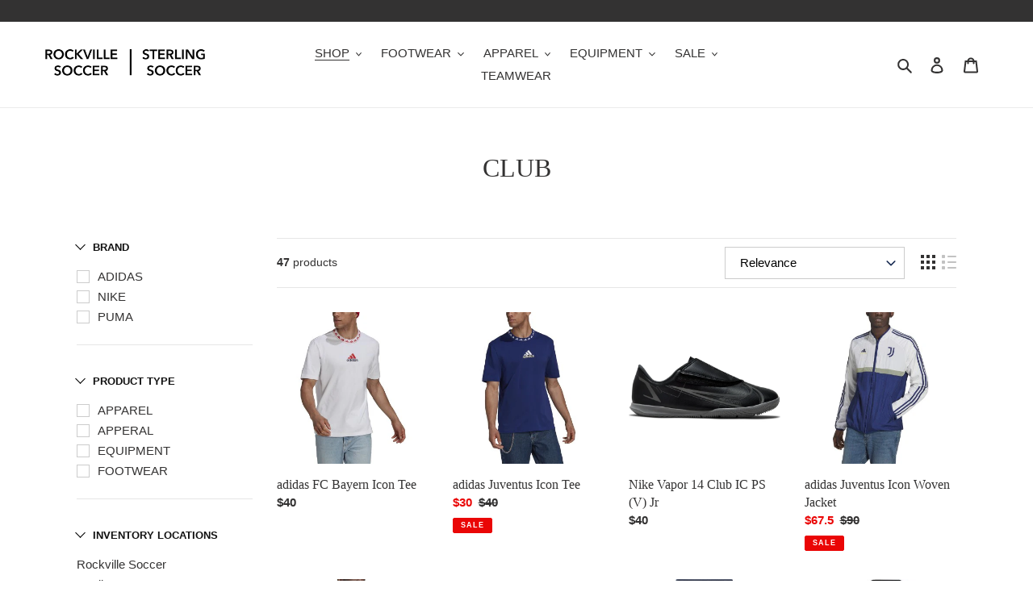

--- FILE ---
content_type: text/json
request_url: https://svc-2-usf.hotyon.com/search?q=&apiKey=cbdb6927-88a2-48aa-9529-6535078ea8de&locale=es&collection=club&skip=0&take=28
body_size: 10396
content:
{"data":{"query":"","totalCollections":0,"collections":null,"totalPages":0,"pages":null,"suggestions":null,"total":47,"items":[{"id":6915676373148,"productType":"Apparel","title":"adidas FC Bayern Icon Tee","description":"<p class=\"product-description ng-scope\" data-mce-fragment=\"1\" ng-if=\"showMarketingDescriptionFeature\"><strong class=\"ng-scope\" data-mce-fragment=\"1\" ng-if=\"product.ldsc !== '' &amp;&amp; product.ldsc\">Features/Benefits:</strong><span data-mce-fragment=\"1\"> </span><span class=\"ng-binding\" data-mce-fragment=\"1\" ng-bind-html=\"product.ldsc | html\">FC Bayern colors. Equipment style. Some fans will admire this tee's distinctive detailing and two-color adidas Badge of Sport for the classic soccer memories it brings back. Others will simply enjoy the clean, crisp look and comfortable single jersey build. Either way, it's a winner.</span></p>\n<div class=\"product-marketing-details ng-scope\" data-mce-fragment=\"1\" ng-if=\"showMarketingDescriptionFeature\">\n<ul class=\"ng-scope\" data-mce-fragment=\"1\" ng-if=\"product.bl1 != '' &amp;&amp; product.bl1\">\n<li class=\"ng-binding ng-scope\" data-mce-fragment=\"1\" ng-if=\"product.bl1 != ''\" ng-class=\"{'indented': bulletShouldBeIndented(product.bl1)}\">Regular fit</li>\n<li class=\"ng-binding ng-scope\" data-mce-fragment=\"1\" ng-if=\"product.bl2 != ''\" ng-class=\"{'indented': bulletShouldBeIndented(product.bl2)}\">Ribbed crewneck</li>\n<li class=\"ng-binding ng-scope\" data-mce-fragment=\"1\" ng-if=\"product.bl3 != ''\" ng-class=\"{'indented': bulletShouldBeIndented(product.bl3)}\">70% cotton, 30% recycled polyester single jersey</li>\n<li class=\"ng-binding ng-scope\" data-mce-fragment=\"1\" ng-if=\"product.bl4 != ''\" ng-class=\"{'indented': bulletShouldBeIndented(product.bl4)}\">Moisture absorbing</li>\n<li class=\"ng-binding ng-scope\" data-mce-fragment=\"1\" ng-if=\"product.bl5 != ''\" ng-class=\"{'indented': bulletShouldBeIndented(product.bl5)}\">FC Bayern crest on woven hem badge</li>\n<li class=\"ng-binding ng-scope\" data-mce-fragment=\"1\" ng-if=\"product.bl6 != ''\" ng-class=\"{'indented': bulletShouldBeIndented(product.bl6)}\">Better Cotton Initiative</li>\n</ul>\n</div>","collections":[227453141148,227453534364,227454091420,228320084124],"tags":["Bayern Munich","Club","Lifestyle","adidas"],"urlName":"adidas-fc-bayern-icon-tee","vendor":"adidas","date":"2021-07-29T20:24:12.0000000Z","variants":[{"id":40542290706588,"sku":"GR0691","barcode":"194827382460","available":1,"price":40,"weight":453.592,"compareAtPrice":0,"imageIndex":-1,"options":[2],"metafields":null,"flags":0}],"selectedVariantId":null,"images":[{"url":"//cdn.shopify.com/s/files/1/0497/3454/9660/products/GR0691.jpg?v=1627590254","alt":null,"width":350,"height":350},{"url":"//cdn.shopify.com/s/files/1/0497/3454/9660/products/GR0691_04.jpg?v=1627590254","alt":null,"width":350,"height":350},{"url":"//cdn.shopify.com/s/files/1/0497/3454/9660/products/GR0691_01.jpg?v=1627590254","alt":null,"width":350,"height":350}],"metafields":[],"options":[{"name":"Size","values":["S","M","L","XL"]}],"review":0,"reviewCount":0,"extra":null},{"id":6924044435612,"productType":"Apparel","title":"adidas Juventus Icon Tee","description":"<p class=\"product-description ng-scope\" data-mce-fragment=\"1\" ng-if=\"showMarketingDescriptionFeature\"><strong class=\"ng-scope\" data-mce-fragment=\"1\" ng-if=\"product.ldsc !== '' &amp;&amp; product.ldsc\">Features/Benefits:</strong><span data-mce-fragment=\"1\"> </span><span class=\"ng-binding\" data-mce-fragment=\"1\" ng-bind-html=\"product.ldsc | html\">The '90s soccer archives run so deep, you didn't have to be there the first time to want to go back. This Juventus tee serves up retro appeal in the club's third kit colors. Built for beyond the boundary lines, it keeps you comfortable with moisture-wicking AEROREADY. An adidas print along the crewneck adds a nice touch.</span></p>\n<div class=\"product-marketing-details ng-scope\" data-mce-fragment=\"1\" ng-if=\"showMarketingDescriptionFeature\">\n<ul class=\"ng-scope\" data-mce-fragment=\"1\" ng-if=\"product.bl1 != '' &amp;&amp; product.bl1\">\n<li class=\"ng-binding ng-scope\" data-mce-fragment=\"1\" ng-if=\"product.bl1 != ''\" ng-class=\"{'indented': bulletShouldBeIndented(product.bl1)}\">Regular fit</li>\n<li class=\"ng-binding ng-scope\" data-mce-fragment=\"1\" ng-if=\"product.bl2 != ''\" ng-class=\"{'indented': bulletShouldBeIndented(product.bl2)}\">Ribbed crewneck</li>\n<li class=\"ng-binding ng-scope\" data-mce-fragment=\"1\" ng-if=\"product.bl3 != ''\" ng-class=\"{'indented': bulletShouldBeIndented(product.bl3)}\">70% cotton, 30% recycled polyester single jersey</li>\n<li class=\"ng-binding ng-scope\" data-mce-fragment=\"1\" ng-if=\"product.bl4 != ''\" ng-class=\"{'indented': bulletShouldBeIndented(product.bl4)}\">Moisture absorbing</li>\n<li class=\"ng-binding ng-scope\" data-mce-fragment=\"1\" ng-if=\"product.bl5 != ''\" ng-class=\"{'indented': bulletShouldBeIndented(product.bl5)}\">Better Cotton Initiative</li>\n</ul>\n<div class=\"tech\" data-mce-fragment=\"1\"><img title=\"\" class=\"ng-scope\" src=\"https://b2b.adidas-group.com/catalogueImages/A_images/tech_logos/spacer.png\" data-mce-fragment=\"1\" data-mce-src=\"https://b2b.adidas-group.com/catalogueImages/A_images/tech_logos/spacer.png\" ng-repeat=\"tech in techList\" ng-src=\"/catalogueImages/A_images/tech_logos/.jpg\" fallback-src=\"/catalogueImages/A_images/tech_logos/spacer.png\"></div>\n</div>","collections":[227453141148,227453534364,227454091420,227838165148,228110368924,228320084124],"tags":["Club","Juventus","Lifestyle","adidas"],"urlName":"adidas-juventus-icon-tee","vendor":"adidas","date":"2021-08-02T21:21:48.0000000Z","variants":[{"id":40566708502684,"sku":"GR2924","barcode":"194827333790","available":2,"price":30,"weight":453.592,"compareAtPrice":40,"imageIndex":-1,"options":[3],"metafields":null,"flags":0}],"selectedVariantId":null,"images":[{"url":"//cdn.shopify.com/s/files/1/0497/3454/9660/products/GR2924.jpg?v=1627939353","alt":null,"width":350,"height":350},{"url":"//cdn.shopify.com/s/files/1/0497/3454/9660/products/GR2924_01.jpg?v=1627939353","alt":null,"width":350,"height":350},{"url":"//cdn.shopify.com/s/files/1/0497/3454/9660/products/GR2924_03.jpg?v=1627939354","alt":null,"width":350,"height":350},{"url":"//cdn.shopify.com/s/files/1/0497/3454/9660/products/GR2924_04.jpg?v=1627939356","alt":null,"width":350,"height":350}],"metafields":[],"options":[{"name":"Size","values":["XS","S","M","L","XL"]}],"review":0,"reviewCount":0,"extra":null},{"id":6933590769820,"productType":"Footwear","title":"Nike Vapor 14 Club IC PS (V) Jr","description":"<span data-mce-fragment=\"1\">Nike Jr. Mercurial Vapor 14 Club IC</span><br data-mce-fragment=\"1\"><span data-mce-fragment=\"1\">Little Kids' Indoor/Court Soccer Shoe</span><br data-mce-fragment=\"1\"><b data-mce-fragment=\"1\">SCORCH THE COMPETITION.</b><br data-mce-fragment=\"1\"><span data-mce-fragment=\"1\">The Nike Jr. Mercurial Vapor 14 Club IC sets you up for speed on street, court and indoor surfaces. A herringbone pattern on the bottom provides better trapping during small-sided games, and a grippy texture throughout the top gives you precise control of the ball.</span><br data-mce-fragment=\"1\"><br data-mce-fragment=\"1\"><b data-mce-fragment=\"1\">Exceptional Touch at Higher Speeds</b><br data-mce-fragment=\"1\"><span data-mce-fragment=\"1\">A molded, synthetic upper features a textured pattern for better ball control when dribbling at high speeds.</span><br data-mce-fragment=\"1\"><b data-mce-fragment=\"1\">Made for Motion</b><br data-mce-fragment=\"1\"><span data-mce-fragment=\"1\">Based on research analysis of player movements, the rubber outsole is designed for multidirectional traction on street, court and indoor surfaces.</span><br data-mce-fragment=\"1\"><b data-mce-fragment=\"1\">Seamless Fit and Feel</b><br data-mce-fragment=\"1\"><span data-mce-fragment=\"1\">A comfortable lining wraps your foot for a natural, close-fitting feel.</span><br data-mce-fragment=\"1\"><br data-mce-fragment=\"1\"><b data-mce-fragment=\"1\">More Details</b><span data-mce-fragment=\"1\"></span>\n<ul data-mce-fragment=\"1\">\n<li data-mce-fragment=\"1\">For traction on street, court and indoor surfaces</li>\n<li data-mce-fragment=\"1\">Non-marking sole</li>\n</ul>","collections":[227449962652,227450159260,227453108380,227453534364,227454091420,227839606940],"tags":["Club","Footwear","Indoor Shoes","Mercurial","Nike"],"urlName":"nike-vapor-14-club-ic-ps-v-jr","vendor":"Nike","date":"2021-08-06T18:02:47.0000000Z","variants":[{"id":40598062039196,"sku":"CV0830 004","barcode":"195237064359","available":1,"price":40,"weight":453.592,"compareAtPrice":0,"imageIndex":-1,"options":[5],"metafields":null,"flags":0}],"selectedVariantId":null,"images":[{"url":"//cdn.shopify.com/s/files/1/0497/3454/9660/products/CV0830-004-PHSRH000.jpg?v=1628272971","alt":null,"width":875,"height":875},{"url":"//cdn.shopify.com/s/files/1/0497/3454/9660/products/CV0830-004-PHCBH000.jpg?v=1628272972","alt":null,"width":875,"height":875},{"url":"//cdn.shopify.com/s/files/1/0497/3454/9660/products/CV0830-004-PHCFH001.jpg?v=1628272972","alt":null,"width":875,"height":875},{"url":"//cdn.shopify.com/s/files/1/0497/3454/9660/products/CV0830-004-PHCTH001.jpg?v=1628272972","alt":null,"width":875,"height":875},{"url":"//cdn.shopify.com/s/files/1/0497/3454/9660/products/CV0830-004-PHSUH000.jpg?v=1628272972","alt":null,"width":875,"height":875},{"url":"//cdn.shopify.com/s/files/1/0497/3454/9660/products/CV0830-004-PHSYD003.jpg?v=1628272972","alt":null,"width":875,"height":875}],"metafields":[],"options":[{"name":"Size","values":["8","8.5","9","9.5","10","10.5","11","11.5","12","12.5","13","13.5"]}],"review":0,"reviewCount":0,"extra":null},{"id":6971695562908,"productType":"Apparel","title":"adidas Juventus Icon Woven Jacket","description":"<p class=\"product-description ng-scope\" data-mce-fragment=\"1\" ng-if=\"showMarketingDescriptionFeature\"><strong class=\"ng-scope\" data-mce-fragment=\"1\" ng-if=\"product.ldsc !== '' &amp;&amp; product.ldsc\">Features/Benefits:</strong><span data-mce-fragment=\"1\"> </span><span class=\"ng-binding\" data-mce-fragment=\"1\" ng-bind-html=\"product.ldsc | html\">A '90s soccer culture icon gets remixed for the modern game. Borrowing its colors from the club's vibrant third kit, this Juventus jacket fires off vintage Equipment vibes. Bold blocks of color and a larger-than-life, two-tone adidas Badge of Sport team up to bring the memories flooding back. On the chest, an embroidered version of the club's progressive crest points to a future full of promise.</span></p>\n<div class=\"product-marketing-details ng-scope\" data-mce-fragment=\"1\" ng-if=\"showMarketingDescriptionFeature\">\n<ul class=\"ng-scope\" data-mce-fragment=\"1\" ng-if=\"product.bl1 != '' &amp;&amp; product.bl1\">\n<li class=\"ng-binding ng-scope\" data-mce-fragment=\"1\" ng-if=\"product.bl1 != ''\" ng-class=\"{'indented': bulletShouldBeIndented(product.bl1)}\">Regular fit</li>\n<li class=\"ng-binding ng-scope\" data-mce-fragment=\"1\" ng-if=\"product.bl2 != ''\" ng-class=\"{'indented': bulletShouldBeIndented(product.bl2)}\">Full zip with stand-up collar</li>\n<li class=\"ng-binding ng-scope\" data-mce-fragment=\"1\" ng-if=\"product.bl3 != ''\" ng-class=\"{'indented': bulletShouldBeIndented(product.bl3)}\">100% nylon ripstop</li>\n<li class=\"ng-binding ng-scope\" data-mce-fragment=\"1\" ng-if=\"product.bl4 != ''\" ng-class=\"{'indented': bulletShouldBeIndented(product.bl4)}\">Mesh lining</li>\n<li class=\"ng-binding ng-scope\" data-mce-fragment=\"1\" ng-if=\"product.bl5 != ''\" ng-class=\"{'indented': bulletShouldBeIndented(product.bl5)}\">Front zip pockets</li>\n<li class=\"ng-binding ng-scope\" data-mce-fragment=\"1\" ng-if=\"product.bl6 != ''\" ng-class=\"{'indented': bulletShouldBeIndented(product.bl6)}\">Elastic cuffs and hem</li>\n<li class=\"ng-binding ng-scope\" data-mce-fragment=\"1\" ng-if=\"product.bl7 != ''\" ng-class=\"{'indented': bulletShouldBeIndented(product.bl7)}\">Juventus embroidered crest</li>\n<li class=\"ng-binding ng-scope\" data-mce-fragment=\"1\" ng-if=\"product.bl8 != ''\" ng-class=\"{'indented': bulletShouldBeIndented(product.bl8)}\">adidas Badge of Sport on back</li>\n</ul>\n</div>","collections":[227453141148,227453534364,227454091420,227838165148,228110368924,228320084124],"tags":["Club","Jackets","Juventus","Lifestyle","adidas"],"urlName":"adidas-juventus-icon-woven-jacket","vendor":"adidas","date":"2021-08-23T20:34:25.0000000Z","variants":[{"id":40740087988380,"sku":"GR2900","barcode":"194827454228","available":1,"price":67.5,"weight":453.592,"compareAtPrice":90,"imageIndex":-1,"options":[1],"metafields":null,"flags":0}],"selectedVariantId":null,"images":[{"url":"//cdn.shopify.com/s/files/1/0497/3454/9660/products/GR2900.jpg?v=1629750876","alt":null,"width":350,"height":350},{"url":"//cdn.shopify.com/s/files/1/0497/3454/9660/products/GR2900_01.jpg?v=1629750876","alt":null,"width":350,"height":350},{"url":"//cdn.shopify.com/s/files/1/0497/3454/9660/products/GR2900_03.jpg?v=1629750878","alt":null,"width":350,"height":350},{"url":"//cdn.shopify.com/s/files/1/0497/3454/9660/products/GR2900_04.jpg?v=1629750880","alt":null,"width":350,"height":350},{"url":"//cdn.shopify.com/s/files/1/0497/3454/9660/products/GR2900_05.jpg?v=1629750881","alt":null,"width":350,"height":350}],"metafields":[],"options":[{"name":"Size","values":["XS","S","M","L","XL"]}],"review":0,"reviewCount":0,"extra":null},{"id":6971706441884,"productType":"Apparel","title":"adidas Man United Icon Woven Jacket","description":"<p class=\"product-description ng-scope\" data-mce-fragment=\"1\" ng-if=\"showMarketingDescriptionFeature\"><strong class=\"ng-scope\" data-mce-fragment=\"1\" ng-if=\"product.ldsc !== '' &amp;&amp; product.ldsc\">Features/Benefits:</strong><span data-mce-fragment=\"1\"> </span><span class=\"ng-binding\" data-mce-fragment=\"1\" ng-bind-html=\"product.ldsc | html\">A '90s soccer culture icon gets remixed for the modern game. Borrowing its colors from the club's vibrant third kit, this Juventus jacket fires off vintage Equipment vibes. Bold blocks of color and a larger-than-life, two-tone adidas Badge of Sport team up to bring the memories flooding back. On the chest, an embroidered version of the club's progressive crest points to a future full of promise.</span></p>\n<div class=\"product-marketing-details ng-scope\" data-mce-fragment=\"1\" ng-if=\"showMarketingDescriptionFeature\">\n<ul class=\"ng-scope\" data-mce-fragment=\"1\" ng-if=\"product.bl1 != '' &amp;&amp; product.bl1\">\n<li class=\"ng-binding ng-scope\" data-mce-fragment=\"1\" ng-if=\"product.bl1 != ''\" ng-class=\"{'indented': bulletShouldBeIndented(product.bl1)}\">Regular fit</li>\n<li class=\"ng-binding ng-scope\" data-mce-fragment=\"1\" ng-if=\"product.bl2 != ''\" ng-class=\"{'indented': bulletShouldBeIndented(product.bl2)}\">Full zip with stand-up collar</li>\n<li class=\"ng-binding ng-scope\" data-mce-fragment=\"1\" ng-if=\"product.bl3 != ''\" ng-class=\"{'indented': bulletShouldBeIndented(product.bl3)}\">100% nylon ripstop</li>\n<li class=\"ng-binding ng-scope\" data-mce-fragment=\"1\" ng-if=\"product.bl4 != ''\" ng-class=\"{'indented': bulletShouldBeIndented(product.bl4)}\">Mesh lining</li>\n<li class=\"ng-binding ng-scope\" data-mce-fragment=\"1\" ng-if=\"product.bl5 != ''\" ng-class=\"{'indented': bulletShouldBeIndented(product.bl5)}\">Front zip pockets</li>\n<li class=\"ng-binding ng-scope\" data-mce-fragment=\"1\" ng-if=\"product.bl6 != ''\" ng-class=\"{'indented': bulletShouldBeIndented(product.bl6)}\">Elastic cuffs and hem</li>\n<li class=\"ng-binding ng-scope\" data-mce-fragment=\"1\" ng-if=\"product.bl7 != ''\" ng-class=\"{'indented': bulletShouldBeIndented(product.bl7)}\">Juventus embroidered crest</li>\n<li class=\"ng-binding ng-scope\" data-mce-fragment=\"1\" ng-if=\"product.bl8 != ''\" ng-class=\"{'indented': bulletShouldBeIndented(product.bl8)}\">adidas Badge of Sport on back</li>\n</ul>\n</div>","collections":[227453141148,227453534364,227454091420,228110368924,228320084124],"tags":["Club","Jackets","Juventus","Lifestyle","adidas"],"urlName":"adidas-man-united-icon-woven-jacket","vendor":"adidas","date":"2021-08-23T20:49:12.0000000Z","variants":[{"id":40740180328604,"sku":"GR3871","barcode":"194827572182","available":1,"price":90,"weight":453.592,"compareAtPrice":0,"imageIndex":-1,"options":[3],"metafields":null,"flags":0}],"selectedVariantId":null,"images":[{"url":"//cdn.shopify.com/s/files/1/0497/3454/9660/products/GR3871.jpg?v=1629751813","alt":null,"width":350,"height":350},{"url":"//cdn.shopify.com/s/files/1/0497/3454/9660/products/GR3871_01.jpg?v=1629751815","alt":null,"width":350,"height":350},{"url":"//cdn.shopify.com/s/files/1/0497/3454/9660/products/GR3871_03.jpg?v=1629751815","alt":null,"width":350,"height":350},{"url":"//cdn.shopify.com/s/files/1/0497/3454/9660/products/GR3871_04.jpg?v=1629751816","alt":null,"width":350,"height":350}],"metafields":[],"options":[{"name":"Size","values":["XS","S","M","L","XL"]}],"review":0,"reviewCount":0,"extra":null},{"id":7638985572574,"productType":"Apparel","title":"Puma BVB Legacy Cap","description":"<div class=\"featureList\" data-mce-fragment=\"1\">\n<span class=\"name\" data-mce-fragment=\"1\">Description</span>\n<ul data-mce-fragment=\"1\">\n<li class=\"feature\" data-mce-fragment=\"1\">BVB FTBLCORE FAN CAP</li>\n</ul>\n</div>\n<div class=\"featureList\" data-mce-fragment=\"1\">\n<span class=\"name\" data-mce-fragment=\"1\">Material</span>\n<ul data-mce-fragment=\"1\">\n<li class=\"feature\" data-mce-fragment=\"1\">cotton</li>\n</ul>\n</div>","collections":[227453534364,227454091420,227838394524,228322410652,236912640156,417390723294],"tags":["Accessories","Apparel","Borussia Dortmund","Club","Puma"],"urlName":"puma-bvb-legacy-cap","vendor":"Puma","date":"2022-04-28T17:40:47.0000000Z","variants":[{"id":42752049119454,"sku":null,"barcode":null,"available":4,"price":22,"weight":453.592,"compareAtPrice":0,"imageIndex":-1,"options":[],"metafields":null,"flags":0}],"selectedVariantId":null,"images":[{"url":"//cdn.shopify.com/s/files/1/0497/3454/9660/products/023603_05.png?v=1651167656","alt":null,"width":315,"height":375},{"url":"//cdn.shopify.com/s/files/1/0497/3454/9660/products/023603_05_bv.png?v=1651167661","alt":null,"width":315,"height":375},{"url":"//cdn.shopify.com/s/files/1/0497/3454/9660/products/023603_05_dt01.png?v=1651167684","alt":null,"width":315,"height":375},{"url":"//cdn.shopify.com/s/files/1/0497/3454/9660/products/023603_05_dt02.png?v=1651167690","alt":null,"width":315,"height":375},{"url":"//cdn.shopify.com/s/files/1/0497/3454/9660/products/023603_05_dt03.png?v=1651167696","alt":null,"width":315,"height":375}],"metafields":[],"options":[],"review":0,"reviewCount":0,"extra":null},{"id":7756348195038,"productType":"Apparel","title":"adidas Youth Juventus Condivo 22 Training Pants","description":"<h5 class=\"subtitle___24U_v\" data-mce-fragment=\"1\">JUVENTUS TRAINING PANTS MADE WITH RECYCLED MATERIALS.</h5>\n<p class=\"gl-vspace\" data-mce-fragment=\"1\">Putting everything into training brings your goals into sight. Juventus players pull on these adidas soccer pants when they need an extra layer at the training ground. Cut for easy movement, this juniors' version will keep you comfortable with soft French terry and moisture-absorbing AEROREADY. Made with 100% recycled materials, this product represents just one of our solutions to help end plastic waste.</p>","collections":[227453141148,227453534364,227454091420,227838165148,227838394524,228110368924],"tags":["Apparel","Club","Juventus","Pants","adidas"],"urlName":"adidas-youth-juventus-condivo-22-training-pants","vendor":"adidas","date":"2022-08-10T15:01:50.0000000Z","variants":[{"id":43252142244062,"sku":"HA2638","barcode":"195733425326","available":1,"price":37.5,"weight":453.592,"compareAtPrice":50,"imageIndex":-1,"options":[1],"metafields":null,"flags":0},{"id":43252142276830,"sku":"HA2638","barcode":"195733425289","available":2,"price":37.5,"weight":453.592,"compareAtPrice":50,"imageIndex":-1,"options":[2],"metafields":null,"flags":0},{"id":43252142309598,"sku":"HA2638","barcode":"195733425319","available":2,"price":37.5,"weight":453.592,"compareAtPrice":50,"imageIndex":-1,"options":[3],"metafields":null,"flags":0},{"id":43252142342366,"sku":"HA2638","barcode":"195733425296","available":2,"price":37.5,"weight":453.592,"compareAtPrice":50,"imageIndex":-1,"options":[4],"metafields":null,"flags":0}],"selectedVariantId":null,"images":[{"url":"//cdn.shopify.com/s/files/1/0497/3454/9660/products/HA2638.jpg?v=1660143713","alt":null,"width":350,"height":350}],"metafields":[],"options":[{"name":"Size","values":["XS","S","M","L","XL"]}],"review":0,"reviewCount":0,"extra":null},{"id":7762496651486,"productType":"Apparel","title":"adidas Juventus Men LS Tee","description":"","collections":[227453141148,227453534364,227454091420,227838394524,228110368924,228320084124],"tags":["Apparel","Club","Juventus","Lifestyle","adidas"],"urlName":"adidas-juventus-men-ls-tee","vendor":"adidas","date":"2022-08-16T17:05:55.0000000Z","variants":[{"id":43278114848990,"sku":"IC7952","barcode":"195747161425","available":1,"price":35,"weight":453.592,"compareAtPrice":0,"imageIndex":-1,"options":[1],"metafields":null,"flags":0}],"selectedVariantId":null,"images":[{"url":"//cdn.shopify.com/s/files/1/0497/3454/9660/products/IC7952.jpg?v=1660669557","alt":null,"width":350,"height":350},{"url":"//cdn.shopify.com/s/files/1/0497/3454/9660/products/IC7952_01.jpg?v=1660669557","alt":null,"width":350,"height":350}],"metafields":[],"options":[{"name":"Size","values":["XS","S","M","L","XL","2XL"]}],"review":0,"reviewCount":0,"extra":null},{"id":7762659180766,"productType":"Apparel","title":"adidas Manchester United Men LS Tee","description":"","collections":[227453141148,227453534364,227454091420,227838394524,228109189276,228320084124],"tags":["Apparel","Club","Lifestyle","Manchester United","adidas"],"urlName":"adidas-manchester-united-men-ls-tee","vendor":"adidas","date":"2022-08-16T21:56:08.0000000Z","variants":[{"id":43279212314846,"sku":"IC4876","barcode":"195747341988","available":1,"price":30,"weight":453.592,"compareAtPrice":0,"imageIndex":-1,"options":[0],"metafields":null,"flags":0}],"selectedVariantId":null,"images":[{"url":"//cdn.shopify.com/s/files/1/0497/3454/9660/products/IC4876.jpg?v=1660686977","alt":null,"width":350,"height":350},{"url":"//cdn.shopify.com/s/files/1/0497/3454/9660/products/IC4876_01.jpg?v=1660686983","alt":null,"width":350,"height":350}],"metafields":[],"options":[{"name":"Size","values":["XS","S","M","L","XL","2XL"]}],"review":0,"reviewCount":0,"extra":null},{"id":7772545286366,"productType":"Apparel","title":"Nike PSG Crest Men's T-Shirt","description":"<span data-mce-fragment=\"1\">Celebrate your team in the Paris Saint-Germain T-Shirt. It's made of soft fabric for comfort. Signature crest and colors highlight your pride.</span><br data-mce-fragment=\"1\"><br data-mce-fragment=\"1\"><br data-mce-fragment=\"1\"><b data-mce-fragment=\"1\">More Details</b><span data-mce-fragment=\"1\"></span>\n<ul data-mce-fragment=\"1\">\n<li data-mce-fragment=\"1\">Standard fit for a relaxed, easy feel</li>\n<li data-mce-fragment=\"1\">100% cotton</li>\n<li data-mce-fragment=\"1\">Machine wash</li>\n<li data-mce-fragment=\"1\">Imported</li>\n</ul>","collections":[227453108380,227453534364,227454091420,227838394524,228109975708,228320084124],"tags":["Apparel","Club","Lifestyle","Nike","PSG"],"urlName":"nike-psg-crest-mens-t-shirt","vendor":"Nike","date":"2022-08-25T21:07:27.0000000Z","variants":[{"id":43322735263966,"sku":"DJ1315 410","barcode":"195868322286","available":1,"price":30,"weight":453.592,"compareAtPrice":0,"imageIndex":-1,"options":[3],"metafields":null,"flags":0}],"selectedVariantId":null,"images":[{"url":"//cdn.shopify.com/s/files/1/0497/3454/9660/products/DJ1315-410-PHSFM001.jpg?v=1661461754","alt":null,"width":875,"height":875},{"url":"//cdn.shopify.com/s/files/1/0497/3454/9660/products/DJ1315-410-PHSBM001.jpg?v=1661461756","alt":null,"width":875,"height":875},{"url":"//cdn.shopify.com/s/files/1/0497/3454/9660/products/DJ1315-410-PHSYM001.jpg?v=1661461759","alt":null,"width":875,"height":875},{"url":"//cdn.shopify.com/s/files/1/0497/3454/9660/products/DJ1315-410-PHSYM002.jpg?v=1661461760","alt":null,"width":875,"height":875}],"metafields":[],"options":[{"name":"Size","values":["S","M","L","XL"]}],"review":0,"reviewCount":0,"extra":null},{"id":7884867207390,"productType":"Apparel","title":"Nike Mens Liverpool FC Strike Pant","description":"<span data-mce-fragment=\"1\">The Liverpool FC Strike Pants have design details specifically tailored for soccer’s rising stars. A slim, streamlined fit ensures that nothing comes between you and the ball, and sweat-wicking fabric helps keep you cool and composed while fine-tuning your skills.</span><br data-mce-fragment=\"1\"><br data-mce-fragment=\"1\"><span data-mce-fragment=\"1\">Nike Dri-FIT technology moves sweat away from your skin for quicker evaporation, helping you stay dry and comfortable.</span><br data-mce-fragment=\"1\"><span data-mce-fragment=\"1\">Zippered pockets secure your essentials.</span><br data-mce-fragment=\"1\"><br data-mce-fragment=\"1\"><b data-mce-fragment=\"1\">More Details</b><span data-mce-fragment=\"1\"></span>\n<ul data-mce-fragment=\"1\">\n<li data-mce-fragment=\"1\">Slim fit for a tailored feel</li>\n<li data-mce-fragment=\"1\">Body: 91% polyester/9% spandex. Panels: 94% polyester/6% spandex. Mesh: 100% polyester.</li>\n<li data-mce-fragment=\"1\">Machine wash</li>\n<li data-mce-fragment=\"1\">Imported</li>\n</ul>","collections":[227453108380,227453534364,227454091420,227838394524,228321689756,236910575772],"tags":["Apparel","Club","Licensed Training","Liverpool","Nike"],"urlName":"nike-mens-liverpool-fc-strike-pant","vendor":"Nike","date":"2022-11-25T20:22:24.0000000Z","variants":[{"id":43699468828894,"sku":"DJ8543 012","barcode":"195867363198","available":1,"price":85,"weight":453.592,"compareAtPrice":0,"imageIndex":-1,"options":[3],"metafields":null,"flags":0}],"selectedVariantId":null,"images":[{"url":"//cdn.shopify.com/s/files/1/0497/3454/9660/products/DJ8543-012-PHSFM001.jpg?v=1669407747","alt":null,"width":875,"height":875},{"url":"//cdn.shopify.com/s/files/1/0497/3454/9660/products/DJ8543-012-PHSBM001.jpg?v=1669407747","alt":null,"width":875,"height":875},{"url":"//cdn.shopify.com/s/files/1/0497/3454/9660/products/DJ8543-012-PHSYM003.jpg?v=1669407746","alt":null,"width":875,"height":875},{"url":"//cdn.shopify.com/s/files/1/0497/3454/9660/products/DJ8543-012-PHSYM001.jpg?v=1669407746","alt":null,"width":875,"height":875}],"metafields":[],"options":[{"name":"Size","values":["S","M","L","XL"]}],"review":0,"reviewCount":0,"extra":null},{"id":8261384962270,"productType":"apperal","title":"adidas 24/25 Manchester United Pre-Match Top","description":"","collections":[224501760156,227453141148,227454091420,227821682844,228109189276],"tags":["Apparel","Club","Licensed Jerseys","Manchester United","Men","adidas"],"urlName":"adidas-24-25-manchester-united-pre-match-top","vendor":"adidas","date":"2024-01-22T18:31:25.0000000Z","variants":[{"id":44698726858974,"sku":"IQ1566","barcode":"196466736543","available":1,"price":70,"weight":453.592,"compareAtPrice":0,"imageIndex":-1,"options":[1],"metafields":null,"flags":0},{"id":44698726924510,"sku":"IQ1566","barcode":"196466736536","available":1,"price":70,"weight":453.592,"compareAtPrice":0,"imageIndex":-1,"options":[3],"metafields":null,"flags":0}],"selectedVariantId":null,"images":[],"metafields":[],"options":[{"name":"Size","values":["XS","S","M","L","XL"]}],"review":0,"reviewCount":0,"extra":null},{"id":8261421301982,"productType":"Apparel","title":"adidas Manchester United 24/25 Youth Anthem Jackets","description":"","collections":[224501760156,227453141148,227453534364,227454091420,227838165148,227838394524,228109189276],"tags":["Apparel","Club","Jackets","Manchester United","adidas","youth"],"urlName":"adidas-manchester-united-24-25-youth-anthem-jackets","vendor":"adidas","date":"2024-01-22T19:01:45.0000000Z","variants":[{"id":44698813202654,"sku":"IP9187","barcode":"196466794246","available":1,"price":72,"weight":453.592,"compareAtPrice":95,"imageIndex":-1,"options":[0],"metafields":null,"flags":0},{"id":44698813268190,"sku":"IP9187","barcode":"196466790606","available":3,"price":72,"weight":453.592,"compareAtPrice":95,"imageIndex":-1,"options":[2],"metafields":null,"flags":0}],"selectedVariantId":null,"images":[],"metafields":[],"options":[{"name":"Size","values":["XS","S","M","L","XL"]}],"review":0,"reviewCount":0,"extra":null},{"id":8404813316318,"productType":"Equipment","title":"adidas MLS 24 Club Football","description":"<p><span data-mce-fragment=\"1\">Celebrate the 30th anniversary of the USA's most prestigious football event. This adidas Club ball borrows its colourful design from the league's official match ball. Whether you're practicing free kicks or kicking around with friends, it's machine-stitched TPU cover is built to handle intense play. Show your passion for the beautiful game with every strike.</span></p>","collections":[227453141148,227453534364,227454091420],"tags":["Club","MLS","adidas","ball"],"urlName":"mls-24-club-football","vendor":"adidas","date":"2024-04-16T15:47:33.0000000Z","variants":[{"id":45185172472030,"sku":"IP1627 720","barcode":"196477841977","available":236,"price":25,"weight":453.592,"compareAtPrice":0,"imageIndex":-1,"options":[0],"metafields":null,"flags":0},{"id":45185172504798,"sku":"IP1627 720","barcode":"196477841984","available":20,"price":25,"weight":453.592,"compareAtPrice":0,"imageIndex":-1,"options":[1],"metafields":null,"flags":0},{"id":45185172537566,"sku":"IP1627 720","barcode":"196477841991","available":133,"price":25,"weight":453.592,"compareAtPrice":0,"imageIndex":-1,"options":[2],"metafields":null,"flags":0}],"selectedVariantId":null,"images":[{"url":"//cdn.shopify.com/s/files/1/0497/3454/9660/files/IP1627_b2b012_plp.webp?v=1722274791","alt":null,"width":2000,"height":2000},{"url":"//cdn.shopify.com/s/files/1/0497/3454/9660/files/IP1627_b2b022_pdp.webp?v=1722274810","alt":null,"width":2000,"height":2000}],"metafields":[],"options":[{"name":"Size","values":["5","4","3"]}],"review":0,"reviewCount":0,"extra":null},{"id":8404813775070,"productType":"Equipment","title":"adidas MLS 24 Club Ball","description":"<span data-mce-fragment=\"1\">Celebrate the 30th anniversary of the USA's most prestigious football event. This adidas Club ball borrows its colourful design from the league's official match ball. Whether you're practising free kicks or kicking around with friends, it's machine-stitched TPU cover is built to handle intense play. Show your passion for the beautiful game with every strike.</span>","collections":[227453141148,227453534364,227454091420],"tags":["Club","MLS","adidas","ball"],"urlName":"mls-24-club-football-blue-yellow","vendor":"adidas","date":"2024-04-16T15:49:53.0000000Z","variants":[{"id":45185176076510,"sku":"IP1628","barcode":"196477975139","available":18,"price":25,"weight":453.592,"compareAtPrice":0,"imageIndex":-1,"options":[0],"metafields":null,"flags":0}],"selectedVariantId":null,"images":[],"metafields":[],"options":[{"name":"Size","values":["5","4","3"]}],"review":0,"reviewCount":0,"extra":null},{"id":8404814790878,"productType":"Equipment","title":"adidas 720 MLS 24 Club Ball","description":"<p><span data-mce-fragment=\"1\">Celebrate the 30th anniversary of the USA's most prestigious football event. This adidas Club ball borrows its colorful design from the league's official match ball. Whether you're practicing free kicks or kicking around with friends, it's machine-stitched TPU cover is built to handle intense play. Show your passion for the beautiful game with every strike.</span></p>","collections":[227453141148,227453534364,227454091420],"tags":["Club","MLS","adidas","ball"],"urlName":"720-mls-24-club-football","vendor":"adidas","date":"2024-04-16T15:55:03.0000000Z","variants":[{"id":45185183121630,"sku":"IP1626","barcode":"196477841946","available":198,"price":25,"weight":453.592,"compareAtPrice":0,"imageIndex":-1,"options":[0],"metafields":null,"flags":0},{"id":45185183154398,"sku":"IP1626","barcode":"196477841953","available":20,"price":25,"weight":453.592,"compareAtPrice":0,"imageIndex":-1,"options":[1],"metafields":null,"flags":0},{"id":45185183187166,"sku":"IP1626","barcode":"196477841960","available":87,"price":25,"weight":453.592,"compareAtPrice":0,"imageIndex":-1,"options":[2],"metafields":null,"flags":0}],"selectedVariantId":null,"images":[{"url":"//cdn.shopify.com/s/files/1/0497/3454/9660/files/IP1626_b2b012_plp.webp?v=1722274444","alt":null,"width":2000,"height":2000},{"url":"//cdn.shopify.com/s/files/1/0497/3454/9660/files/IP1626_b2b052_pdp.webp?v=1722274455","alt":null,"width":2000,"height":2000}],"metafields":[],"options":[{"name":"Size","values":["5","4","3"]}],"review":0,"reviewCount":0,"extra":null},{"id":8500857929950,"productType":"Apparel","title":"Men's adidas Manchester United 24/25 Training Pants","description":"<!---->","collections":[227453141148,227453534364,227454091420,227838394524,228109189276,228321689756],"tags":["Apparel","Club","Licensed Training","Manchester United","adidas"],"urlName":"mens-adidas-man-united-24-25-training-pants","vendor":"adidas","date":"2024-05-22T16:57:26.0000000Z","variants":[{"id":45409855209694,"sku":"IT2012","barcode":"197610695891","available":1,"price":60,"weight":453.592,"compareAtPrice":0,"imageIndex":-1,"options":[2],"metafields":null,"flags":0}],"selectedVariantId":null,"images":[{"url":"//cdn.shopify.com/s/files/1/0497/3454/9660/files/IT2012.jpg?v=1716397060","alt":null,"width":350,"height":350},{"url":"//cdn.shopify.com/s/files/1/0497/3454/9660/files/IT2012_01.jpg?v=1716397063","alt":null,"width":350,"height":350},{"url":"//cdn.shopify.com/s/files/1/0497/3454/9660/files/IT2012_02.jpg?v=1716397066","alt":null,"width":350,"height":350}],"metafields":[],"options":[{"name":"Size","values":["XS","S","M","L","XL"]}],"review":0,"reviewCount":0,"extra":null},{"id":8520292171998,"productType":"Apparel","title":"adidas Youth Arsenal 24/25 Home Jersey","description":"<h3 class=\"subtitle___9ljbp\">AN ARSENAL FAN JERSEY IN THEIR FAMOUS HOME COLORS, MADE WITH RECYCLED MATERIALS.</h3>\n<p class=\"gl-vspace\">A clean look for a young squad who have their sights set on the very top. Standing out over those timeless home colors, a simple embroidered cannon crest is the star of this juniors' Arsenal jersey from adidas. Moisture-managing AEROREADY and soft interlock fabric combine to keep young football fans comfortable while they enjoy the ride.This product is made with 100% recycled materials. By reusing materials that have already been created, we help to reduce waste and our reliance on finite resources and reduce the footprint of the products we make.</p>\n<!---->","collections":[227453141148,227453534364,227454091420,227821682844,227838394524,228110336156],"tags":["Apparel","Arsenal","Club","Licensed Jerseys","adidas","youth"],"urlName":"adidas-youth-arsenal-home-24-25-home-jersey","vendor":"adidas","date":"2024-05-29T21:34:37.0000000Z","variants":[{"id":45455219359966,"sku":"IS8141","barcode":"196479971207","available":1,"price":80,"weight":226.796,"compareAtPrice":0,"imageIndex":-1,"options":[3],"metafields":null,"flags":0}],"selectedVariantId":null,"images":[{"url":"//cdn.shopify.com/s/files/1/0497/3454/9660/files/IMG_0173.jpg?v=1717018243","alt":null,"width":840,"height":840},{"url":"//cdn.shopify.com/s/files/1/0497/3454/9660/files/IMG_0174.jpg?v=1717018243","alt":null,"width":840,"height":840},{"url":"//cdn.shopify.com/s/files/1/0497/3454/9660/files/IMG_0171.jpg?v=1717018243","alt":null,"width":840,"height":840},{"url":"//cdn.shopify.com/s/files/1/0497/3454/9660/files/IMG_0172.jpg?v=1717018243","alt":null,"width":840,"height":840}],"metafields":[],"options":[{"name":"Size","values":["S","M","L","XL"]}],"review":0,"reviewCount":0,"extra":null},{"id":8543751209182,"productType":"Apparel","title":"adidas Inter Miami Anthem Jacket","description":"<h3 class=\"subtitle___9ljbp\">AN INTER MIAMI JACKET MADE IN PART WITH A BLEND OF RECYCLED AND RENEWABLE MATERIALS.</h3>\n<p class=\"gl-vspace\">Wherever your beautiful game takes you, this Inter Miami CF soccer jacket has you covered. Designed by adidas for players to wear in the pre-game line-up, it features soft fabric and a spacious hood to keep you comfortable and focused. Those signature pink colors and that printed club badge will leave no doubts about your on-field allegiances.By choosing recycled, we are able to reuse materials that have already been created, which helps to reduce waste. Renewable materials choices will help us to remove our reliance on finite resources. Our products made with a blend of recycled and renewable materials feature at least 70% total of these materials.</p>\n<!---->","collections":[227453141148,227453534364,227454091420,227838394524],"tags":["Apparel","Club","Inter Miami","MLS","adidas"],"urlName":"adidas-inter-miami-anthem-jacket","vendor":"adidas","date":"2024-06-08T14:14:30.0000000Z","variants":[{"id":45510572048606,"sku":"IQ0709","barcode":"196473580313","available":1,"price":110,"weight":226.796,"compareAtPrice":0,"imageIndex":-1,"options":[1],"metafields":null,"flags":0},{"id":45510572114142,"sku":"IQ0709","barcode":"196473583956","available":1,"price":110,"weight":226.796,"compareAtPrice":0,"imageIndex":-1,"options":[3],"metafields":null,"flags":0}],"selectedVariantId":null,"images":[{"url":"//cdn.shopify.com/s/files/1/0497/3454/9660/files/IMG_0206.jpg?v=1717855381","alt":null,"width":840,"height":840},{"url":"//cdn.shopify.com/s/files/1/0497/3454/9660/files/IMG_0207.jpg?v=1717855381","alt":null,"width":840,"height":840},{"url":"//cdn.shopify.com/s/files/1/0497/3454/9660/files/IMG_0208.jpg?v=1717855381","alt":null,"width":840,"height":840},{"url":"//cdn.shopify.com/s/files/1/0497/3454/9660/files/IMG_0209.jpg?v=1717855381","alt":null,"width":840,"height":840},{"url":"//cdn.shopify.com/s/files/1/0497/3454/9660/files/IMG_0210.jpg?v=1717855381","alt":null,"width":840,"height":840},{"url":"//cdn.shopify.com/s/files/1/0497/3454/9660/files/IMG_0211.jpg?v=1717855381","alt":null,"width":840,"height":840},{"url":"//cdn.shopify.com/s/files/1/0497/3454/9660/files/IMG_0212.jpg?v=1717855381","alt":null,"width":840,"height":840}],"metafields":[],"options":[{"name":"Size","values":["S","M","L","XL","2XL"]}],"review":0,"reviewCount":0,"extra":null},{"id":8552286126302,"productType":"Footwear","title":"adidas Youth F50 Club FG","description":"<ul class=\"m-contentContainer__copyElement\">\n<li>Free the fast with the adidas F50. Created to unlock the full potential of your acceleration, movement and speed. These juniors' adidas Club soccer cleats keep you comfortable with a textured synthetic upper and perforated tongue. Underneath, a versatile outsole ensures you stay ahead of the competition on a variety of surfaces.</li>\n<li>This product features at least 20% recycled materials. By reusing materials that have already been created, we help to reduce waste and our reliance on finite resources and reduce the footprint of the products we make.</li>\n</ul>\n<!---->","collections":[227448881308,227450159260,227453141148,227453534364,227454091420,430937309406,432535011550],"tags":["Cleats","Club","F50","adidas","youth"],"urlName":"adidas-youth-f50-club-fg","vendor":"adidas","date":"2024-06-13T16:45:17.0000000Z","variants":[{"id":45536262291678,"sku":"IF1380","barcode":"196478335499","available":2,"price":45,"weight":907.184,"compareAtPrice":0,"imageIndex":-1,"options":[1],"metafields":null,"flags":0},{"id":45536262422750,"sku":"IF1380","barcode":"196478331743","available":1,"price":45,"weight":907.184,"compareAtPrice":0,"imageIndex":-1,"options":[5],"metafields":null,"flags":0},{"id":45536262521054,"sku":"IF1380","barcode":"196478335475","available":2,"price":45,"weight":907.184,"compareAtPrice":0,"imageIndex":-1,"options":[8],"metafields":null,"flags":0},{"id":45536262553822,"sku":"IF1380","barcode":"196478331859","available":3,"price":45,"weight":907.184,"compareAtPrice":0,"imageIndex":-1,"options":[9],"metafields":null,"flags":0},{"id":45536262586590,"sku":"IF1380","barcode":"196478335505","available":1,"price":45,"weight":907.184,"compareAtPrice":0,"imageIndex":-1,"options":[10],"metafields":null,"flags":0},{"id":45536262619358,"sku":"IF1380","barcode":"196478331750","available":3,"price":45,"weight":907.184,"compareAtPrice":0,"imageIndex":-1,"options":[11],"metafields":null,"flags":0},{"id":45536262652126,"sku":"IF1380","barcode":"196478331811","available":3,"price":45,"weight":907.184,"compareAtPrice":0,"imageIndex":-1,"options":[12],"metafields":null,"flags":0},{"id":45536262684894,"sku":"IF1380","barcode":"196478331736","available":2,"price":45,"weight":907.184,"compareAtPrice":0,"imageIndex":-1,"options":[13],"metafields":null,"flags":0},{"id":45536262717662,"sku":"IF1380","barcode":"196478331798","available":3,"price":45,"weight":907.184,"compareAtPrice":0,"imageIndex":-1,"options":[14],"metafields":null,"flags":0},{"id":45536262750430,"sku":"IF1380","barcode":"196478331828","available":2,"price":45,"weight":907.184,"compareAtPrice":0,"imageIndex":-1,"options":[15],"metafields":null,"flags":0},{"id":45536262783198,"sku":"IF1380","barcode":"196478331804","available":4,"price":45,"weight":907.184,"compareAtPrice":0,"imageIndex":-1,"options":[16],"metafields":null,"flags":0},{"id":45536262815966,"sku":"IF1380","barcode":"196478335482","available":2,"price":45,"weight":907.184,"compareAtPrice":0,"imageIndex":-1,"options":[17],"metafields":null,"flags":0}],"selectedVariantId":null,"images":[],"metafields":[],"options":[{"name":"Size","values":["10.5","11","11.5","12","12.5","13","13.5","1","1.5","2","2.5","3","3.5","4","4.5","5","5.5","6"]}],"review":0,"reviewCount":0,"extra":null},{"id":8590135951582,"productType":"Apparel","title":"adidas Manchester United DNA TT Jacket","description":"<ul class=\"m-contentContainer__copyElement\">\n<li>Show your devotion to the mighty Manchester United in this adidas soccer track top. Ribbed cuffs and smooth tricot fabric keep you comfortable whether you're watching matches at Old Trafford or following along from the couch. Classic club colors and an embroidered badge showcase the unrivaled heritage of your club.</li>\n<li>This product is made with 100% recycled materials. By reusing materials that have already been created, we help to reduce waste and our reliance on finite resources and reduce the footprint of the products we make.</li>\n</ul>\n<!---->","collections":[227453141148,227453534364,227454091420,227838165148,228109189276,228320084124],"tags":["Club","Jackets","Lifestyle","Manchester United","adidas"],"urlName":"adidas-manchester-united-dna-tt-jacket","vendor":"adidas","date":"2024-06-28T18:33:43.0000000Z","variants":[{"id":45666072330462,"sku":"IT4177","barcode":"197610487168","available":1,"price":60,"weight":453.592,"compareAtPrice":80,"imageIndex":-1,"options":[3],"metafields":null,"flags":0},{"id":45666072363230,"sku":"IT4177","barcode":"197610487205","available":1,"price":60,"weight":453.592,"compareAtPrice":80,"imageIndex":-1,"options":[4],"metafields":null,"flags":0}],"selectedVariantId":null,"images":[{"url":"//cdn.shopify.com/s/files/1/0497/3454/9660/files/IT4177_b2b092_pdp.webp?v=1719599659","alt":null,"width":2000,"height":2000},{"url":"//cdn.shopify.com/s/files/1/0497/3454/9660/files/IT4177_b2b112_pdp.webp?v=1719599670","alt":null,"width":2000,"height":2000},{"url":"//cdn.shopify.com/s/files/1/0497/3454/9660/files/IT4177_b2b152_pdp.jpg?v=1719599677","alt":null,"width":2000,"height":2000},{"url":"//cdn.shopify.com/s/files/1/0497/3454/9660/files/IT4177_b2b162_pdp.webp?v=1719599687","alt":null,"width":2000,"height":2000}],"metafields":[],"options":[{"name":"Size","values":["XS","S","M","L","XL"]}],"review":0,"reviewCount":0,"extra":null},{"id":8610428584158,"productType":"Apparel","title":"Nike FC Barcelona Big Kids Fleece Pullover","description":"<p><span>REP YOUR TEAM IN WARM COMFORT.</span><br><span>The FC Barcelona Hoodie has soft French terry fleece with team details to keep you warm and comfortable while repping your team.</span><br><br><span>French terry fleece feels soft and warm.</span><br><span>Adjustable hood offers added coverage and warmth when you need it.</span><br><span>Signature team details highlight your pride.</span><br><span>Standard fit for a relaxed, easy feel</span><br><span>Kangaroo pocket</span><br><span>Body: 82% cotton/18% polyester. Hood lining: 100% cotton.</span><br><span>Machine wash</span><br><span>Imported</span></p>\n<!---->","collections":[227453108380,227453534364,227454091420,227838394524,228108927132],"tags":["Apparel","Barcelona","Club","Nike","hoodie"],"urlName":"nike-fc-barcelona-big-kids-fleece-pullover","vendor":"Nike","date":"2024-07-12T20:39:32.0000000Z","variants":[{"id":45725473308894,"sku":"FQ3469 010","barcode":"197595715515","available":0,"price":90,"weight":500,"compareAtPrice":0,"imageIndex":-1,"options":[0],"metafields":null,"flags":1},{"id":45725473341662,"sku":"FQ3469 010","barcode":"197595739542","available":0,"price":90,"weight":500,"compareAtPrice":0,"imageIndex":-1,"options":[1],"metafields":null,"flags":1},{"id":45725473374430,"sku":"FQ3469 010","barcode":"197595714099","available":0,"price":90,"weight":500,"compareAtPrice":0,"imageIndex":-1,"options":[2],"metafields":null,"flags":1},{"id":45725473407198,"sku":"FQ3469 010","barcode":"197595709361","available":0,"price":90,"weight":500,"compareAtPrice":0,"imageIndex":-1,"options":[3],"metafields":null,"flags":1}],"selectedVariantId":null,"images":[{"url":"//cdn.shopify.com/s/files/1/0497/3454/9660/files/IMG_0154.jpg?v=1720816641","alt":null,"width":300,"height":300},{"url":"//cdn.shopify.com/s/files/1/0497/3454/9660/files/IMG_0153.jpg?v=1720816641","alt":null,"width":300,"height":300},{"url":"//cdn.shopify.com/s/files/1/0497/3454/9660/files/IMG_0152.jpg?v=1720816641","alt":null,"width":300,"height":300}],"metafields":[],"options":[{"name":"Size","values":["S","M","L","XL"]}],"review":0,"reviewCount":0,"extra":null},{"id":8620898812126,"productType":"Apparel","title":"adidas Arsenal 24/25 Away Jersey Kids","description":"<p><span>An expression of pride in Arsenal's diverse fanbase. Showing off Labrum London's signature West African influences, this juniors' adidas jersey is part of a collaboration with the British fashion brand. Intricate graphics and details in the colors of the Pan-African flag combine for an eye-catching look. A premium team badge and moisture-managing AEROREADY make it perfect for devoted soccer supporters.This product is made with 100% recycled materials. By reusing materials that have already been created, we help to reduce waste and our reliance on finite resources and reduce the footprint of the products we make.</span></p>\n<!---->","collections":[227453141148,227453534364,227454091420,227821682844,227838394524,228110336156],"tags":["Apparel","Arsenal","Club","Licensed Jerseys","adidas"],"urlName":"adidas-arsenal-24-25-away-jersey-kids","vendor":"adidas","date":"2024-07-22T19:36:19.0000000Z","variants":[{"id":45753269420254,"sku":"IS8125","barcode":null,"available":0,"price":80,"weight":500,"compareAtPrice":0,"imageIndex":-1,"options":[0],"metafields":null,"flags":1},{"id":45753269453022,"sku":"IS8125","barcode":"196479936657","available":0,"price":80,"weight":500,"compareAtPrice":0,"imageIndex":-1,"options":[1],"metafields":null,"flags":1},{"id":45753269485790,"sku":"IS8125","barcode":"196479936640","available":0,"price":80,"weight":500,"compareAtPrice":0,"imageIndex":-1,"options":[2],"metafields":null,"flags":1},{"id":45753269518558,"sku":"IS8125","barcode":"196479936671","available":-1,"price":80,"weight":500,"compareAtPrice":0,"imageIndex":-1,"options":[3],"metafields":null,"flags":1},{"id":45753269551326,"sku":"IS8125","barcode":"196479936664","available":0,"price":80,"weight":500,"compareAtPrice":0,"imageIndex":-1,"options":[4],"metafields":null,"flags":1}],"selectedVariantId":null,"images":[{"url":"//cdn.shopify.com/s/files/1/0497/3454/9660/files/IMG_0269.jpg?v=1721676957","alt":null,"width":840,"height":840},{"url":"//cdn.shopify.com/s/files/1/0497/3454/9660/files/IMG_0270.jpg?v=1721676957","alt":null,"width":840,"height":840},{"url":"//cdn.shopify.com/s/files/1/0497/3454/9660/files/IMG_0271.jpg?v=1721676957","alt":null,"width":840,"height":840},{"url":"//cdn.shopify.com/s/files/1/0497/3454/9660/files/IMG_0272.jpg?v=1721676957","alt":null,"width":840,"height":840},{"url":"//cdn.shopify.com/s/files/1/0497/3454/9660/files/IMG_0273.jpg?v=1721676957","alt":null,"width":840,"height":840},{"url":"//cdn.shopify.com/s/files/1/0497/3454/9660/files/IMG_0274.jpg?v=1721676957","alt":null,"width":840,"height":840},{"url":"//cdn.shopify.com/s/files/1/0497/3454/9660/files/IMG_0275.jpg?v=1721676957","alt":null,"width":840,"height":840}],"metafields":[],"options":[{"name":"Size","values":["XS","S","M","L","XL"]}],"review":0,"reviewCount":0,"extra":null},{"id":8631149297886,"productType":"Apparel","title":"Nike Tottenham Hotspur 2024/25 Stadium Away","description":"<p><span>Like other jerseys from our Stadium collection, this one pairs replica design details with sweat-wicking fabric to give you a game-ready look inspired by your favorite team.</span></p>\n<!---->","collections":[227453108380,227453534364,227454091420,227821682844,227838165148,227838394524,228109385884],"tags":["Apparel","Club","Licensed Jerseys","Nike","Tottenham"],"urlName":"nike-tottenham-hotspur-2024-25-stadium-away","vendor":"Nike","date":"2024-07-30T17:03:33.0000000Z","variants":[{"id":45775065678046,"sku":"FN8788 480","barcode":"196977281242","available":3,"price":71.25,"weight":226.796,"compareAtPrice":95,"imageIndex":-1,"options":[0],"metafields":null,"flags":0}],"selectedVariantId":null,"images":[{"url":"//cdn.shopify.com/s/files/1/0497/3454/9660/files/IMG_0330.jpg?v=1722358922","alt":null,"width":1728,"height":2160},{"url":"//cdn.shopify.com/s/files/1/0497/3454/9660/files/IMG_0331.jpg?v=1722358922","alt":null,"width":1728,"height":2160},{"url":"//cdn.shopify.com/s/files/1/0497/3454/9660/files/IMG_0332.jpg?v=1722358922","alt":null,"width":1728,"height":2160},{"url":"//cdn.shopify.com/s/files/1/0497/3454/9660/files/IMG_0333.jpg?v=1722358922","alt":null,"width":1728,"height":2160},{"url":"//cdn.shopify.com/s/files/1/0497/3454/9660/files/IMG_0334.jpg?v=1722358922","alt":null,"width":1728,"height":2160},{"url":"//cdn.shopify.com/s/files/1/0497/3454/9660/files/IMG_0335.jpg?v=1722358922","alt":null,"width":1728,"height":2160},{"url":"//cdn.shopify.com/s/files/1/0497/3454/9660/files/IMG_0336.jpg?v=1722358922","alt":null,"width":1728,"height":2160},{"url":"//cdn.shopify.com/s/files/1/0497/3454/9660/files/IMG_0337.webp?v=1722358922","alt":null,"width":1728,"height":2160}],"metafields":[],"options":[{"name":"Size","values":["S","M","L","XL"]}],"review":0,"reviewCount":0,"extra":null},{"id":8653867417822,"productType":"Apparel","title":"Puma Men's Manchester City Home 24/25 Replica Away Jersey`","description":"<p><span class=\"name\">Materials</span></p>\n<ul>\n<li class=\"feature\">Main Material 1: 100% polyester Recycled - double face jacquard - 170.00 g/m² - print - Chemical - Absorbency&amp;/or Wicking - DRYCELL (FUN/001)</li>\n</ul>","collections":[227453534364,227454091420,227821682844,227838165148,227838394524,228109287580,417390723294],"tags":["Apparel","Club","Licensed Jerseys","Manchester City","Puma"],"urlName":"puma-manchester-city-home-24-25-replica-away-jersey","vendor":"Puma","date":"2024-08-22T20:37:48.0000000Z","variants":[{"id":45829589663966,"sku":"775086 02","barcode":"197671088328","available":3,"price":50,"weight":226.796,"compareAtPrice":95,"imageIndex":-1,"options":[0],"metafields":null,"flags":0},{"id":45829589696734,"sku":"775086 02","barcode":"197671088335","available":3,"price":50,"weight":226.796,"compareAtPrice":95,"imageIndex":-1,"options":[1],"metafields":null,"flags":0},{"id":45829589729502,"sku":"775086 02","barcode":"197671088342","available":2,"price":50,"weight":226.796,"compareAtPrice":95,"imageIndex":-1,"options":[2],"metafields":null,"flags":0},{"id":45829589762270,"sku":"775086 02","barcode":"197671088359","available":2,"price":50,"weight":226.796,"compareAtPrice":95,"imageIndex":-1,"options":[3],"metafields":null,"flags":0}],"selectedVariantId":null,"images":[{"url":"//cdn.shopify.com/s/files/1/0497/3454/9660/files/775086_02.png?v=1724359337","alt":null,"width":315,"height":375},{"url":"//cdn.shopify.com/s/files/1/0497/3454/9660/files/775086_02_bv.png?v=1724359344","alt":null,"width":315,"height":375}],"metafields":[],"options":[{"name":"Size","values":["S","M","L","XL","2XL"]}],"review":0,"reviewCount":0,"extra":null},{"id":8653870137566,"productType":"Apparel","title":"Puma Men's Manchester City 24/25 Authentic Away Jersey","description":"<p><span class=\"name\">Materials</span></p>\n<ul>\n<li class=\"feature\">Main Material 1: 100% polyester Recycled - dobby - 78.00 g/m² - print - Chemical - Absorbency&amp;/or Wicking, Chemical - Soil Release</li>\n</ul>","collections":[227453534364,227454091420,227821682844,227838165148,227838394524,228109287580,417390723294],"tags":["Apparel","Club","Licensed Jerseys","Manchester City","Puma"],"urlName":"puma-manchester-city-home-24-25-authentic-away-jersey","vendor":"Puma","date":"2024-08-22T20:46:47.0000000Z","variants":[{"id":45829596610782,"sku":"775085 02","barcode":"197671393804","available":2,"price":75,"weight":226.796,"compareAtPrice":140,"imageIndex":-1,"options":[0],"metafields":null,"flags":0},{"id":45829596643550,"sku":"775085 02","barcode":"197671393811","available":2,"price":75,"weight":226.796,"compareAtPrice":140,"imageIndex":-1,"options":[1],"metafields":null,"flags":0},{"id":45829596676318,"sku":"775085 02","barcode":"197671393828","available":2,"price":75,"weight":226.796,"compareAtPrice":140,"imageIndex":-1,"options":[2],"metafields":null,"flags":0},{"id":45829596709086,"sku":"775085 02","barcode":"197671393835","available":2,"price":75,"weight":226.796,"compareAtPrice":140,"imageIndex":-1,"options":[3],"metafields":null,"flags":0}],"selectedVariantId":null,"images":[{"url":"//cdn.shopify.com/s/files/1/0497/3454/9660/files/775085_02.png?v=1724359673","alt":null,"width":315,"height":375},{"url":"//cdn.shopify.com/s/files/1/0497/3454/9660/files/775085_02_bv.png?v=1724359678","alt":null,"width":315,"height":375}],"metafields":[],"options":[{"name":"Size","values":["S","M","L","XL"]}],"review":0,"reviewCount":0,"extra":null},{"id":8653874102494,"productType":"Apparel","title":"Puma Youth Manchester City Home 24/25 Replica Away Jersey","description":"<p><span class=\"name\">Materials</span></p>\n<ul>\n<li class=\"feature\">Main Material 1: 100% polyester Recycled - double face jacquard - 170.00 g/m² - print - Chemical - Absorbency&amp;/or Wicking - DRYCELL (FUN/001)</li>\n</ul>","collections":[227453534364,227454091420,227821682844,227838165148,227838394524,228109287580,417390723294],"tags":["Apparel","Club","Licensed Jerseys","Manchester City","Puma"],"urlName":"youth-puma-manchester-city-home-24-25-replica-away-jersey","vendor":"Puma","date":"2024-08-22T20:57:14.0000000Z","variants":[{"id":45829603819742,"sku":"775089 02","barcode":"197671404128","available":4,"price":40,"weight":226.796,"compareAtPrice":75,"imageIndex":-1,"options":[3],"metafields":null,"flags":0}],"selectedVariantId":null,"images":[{"url":"//cdn.shopify.com/s/files/1/0497/3454/9660/files/775089_02.png?v=1724360263","alt":null,"width":315,"height":375},{"url":"//cdn.shopify.com/s/files/1/0497/3454/9660/files/775089_02_bv.png?v=1724360267","alt":null,"width":315,"height":375}],"metafields":[],"options":[{"name":"Size","values":["S","M","L","XL"]}],"review":0,"reviewCount":0,"extra":null},{"id":8719063253214,"productType":"Apparel","title":"Men's adidas Real Madrid Shorts","description":"<h2 class=\"a-heading -s -bold\" id=\"ContentContainerDetailPageDescriptionContentContainerHeading\">DESCRIPTION</h2>\n<div class=\"m-contentContainer__copy\">\n<p class=\"m-contentContainer__copyElement\">Slip into these adidas Real Madrid home shorts and feel the passion of the Bernabéu. Part of a football kit that celebrates Madrid traditions, they show off an embroidered team badge. Moisture-managing AEROREADY keeps supporters dry and comfortable while they shout for their team. This product is made with 100% recycled materials. By reusing materials that have already been created, we help to reduce waste and our reliance on finite resources and reduce the footprint of the products we make.</p>\n</div>","collections":[227453141148,227453239452,227453534364,227454091420,227838394524,228321689756,228321919132],"tags":["Apparel","Club","Licensed Training","Real Madrid","adidas","shorts"],"urlName":"mens-adidas-real-madrid-shorts-1","vendor":"adidas","date":"2024-10-28T22:13:51.0000000Z","variants":[{"id":45992221114590,"sku":"IU5008","barcode":"197609193476","available":1,"price":60,"weight":226.796,"compareAtPrice":0,"imageIndex":-1,"options":[3],"metafields":null,"flags":0}],"selectedVariantId":null,"images":[{"url":"//cdn.shopify.com/s/files/1/0497/3454/9660/files/IU5008_b2b022_pdp.webp?v=1730153670","alt":null,"width":2000,"height":2000},{"url":"//cdn.shopify.com/s/files/1/0497/3454/9660/files/IU5008_b2b152_pdp.jpg?v=1730153678","alt":null,"width":2000,"height":2000},{"url":"//cdn.shopify.com/s/files/1/0497/3454/9660/files/IU5008_b2b162_pdp.jpg?v=1730153685","alt":null,"width":2000,"height":2000}],"metafields":[],"options":[{"name":"Size","values":["XS","S","M","L","XL"]}],"review":0,"reviewCount":0,"extra":null}],"facets":[{"id":171950504,"title":"Brand","facetName":"vendor","multiple":1,"display":"List","sort":1,"valuesTransformation":"Uppercase","maxHeight":"300px","labels":[{"label":"Puma","value":4},{"label":"Nike","value":11},{"label":"adidas","value":32}]},{"id":710140828,"title":"Product type","facetName":"productType","multiple":1,"display":"List","sort":1,"valuesTransformation":"Uppercase","maxHeight":"300px","labels":[{"label":"apperal","value":1},{"label":"Equipment","value":3},{"label":"Apparel","value":41},{"label":"Footwear","value":2}]},{"id":1143604833,"title":"Inventory locations","facetName":"locations","multiple":0,"display":"List","sort":1,"maxHeight":"300px","labels":[{"label":"Sterling Soccer","value":29},{"label":"Rockville Soccer","value":31}]},{"id":926068228,"title":"Style","facetName":"tags","multiple":1,"display":"List","sort":1,"valuesTransformation":"Uppercase","maxHeight":"300px","labels":[{"label":"Cleats","value":1},{"label":"Indoor Shoes","value":1},{"label":"Lifestyle","value":10}]},{"id":101459277,"title":"Club","facetName":"tags","multiple":1,"display":"List","valuesTransformation":"Uppercase","maxHeight":"300px","labels":[{"label":"Arsenal","value":4},{"label":"Barcelona","value":4},{"label":"Bayern Munich","value":1},{"label":"Borussia Dortmund","value":1},{"label":"Juventus","value":6},{"label":"Liverpool","value":2},{"label":"Manchester City","value":3},{"label":"Manchester United","value":8},{"label":"PSG","value":1},{"label":"Real Madrid","value":7},{"label":"Tottenham","value":3}]},{"id":146226651,"title":"Price","facetName":"price","labels":[],"rangeFormat":"{0} - {1}","multiple":0,"display":"Range","maxHeight":"300px","range":[4,0.1,2],"min":22,"max":160,"numericRange":2},{"id":286295427,"title":"Size","facetName":"option:Size","multiple":1,"display":"List","sort":1,"maxHeight":"300px","labels":[{"label":"2T","value":2},{"label":"3T","value":1},{"label":"4T","value":2},{"label":"5T","value":1},{"label":"2XS","value":1},{"label":"XS","value":8},{"label":"S","value":22},{"label":"M","value":21},{"label":"L","value":26},{"label":"XL","value":24},{"label":"2XL","value":2},{"label":"1.5","value":1},{"label":"2","value":1},{"label":"2.5","value":1},{"label":"3","value":3},{"label":"3.5","value":1},{"label":"4","value":3},{"label":"4.5","value":1},{"label":"5","value":4},{"label":"5.5","value":1},{"label":"6","value":1},{"label":"10.5","value":1},{"label":"11","value":1},{"label":"13","value":1}]}],"extra":{"collections":[{"id":227454091420,"title":"CLUB","urlName":"club","description":null,"imageUrl":null,"sortOrder":"DateDesc"}],"banners":[]},"currency":{"format":"${0}","longFormat":"${0} USD","decimalSeparator":".","hasDecimals":true,"thousandSeparator":","},"popularSearch":null}}

--- FILE ---
content_type: text/javascript
request_url: https://www.rockvillesoccer.com/cdn/shop/t/6/assets/usf.js?v=94925807574090885041682389759
body_size: 55637
content:
/* USF file - Do not modify this file since it is regularly changed. Auto modified at: 2/20/2021 8:20:41 AM*/
var _usfImageWidths;

function _usfCalcMaxWidth(img) {
    if (img.height > _usfMaxHeight)
        return _usfMaxHeight / img.height * img.width;
}

// define templates for the Debut theme

var _usfProductPrice = `
<template v-if="window._usfFrom">
    <div class="price__regular">
        <dt>
            <span class="visually-hidden visually-hidden--inline">Regular price</span>
        </dt>
        <dd>
            <span class="price-item price-item--regular" v-html="priceVaries && !product.selectedVariantId ? _usfFrom.replace('{{ lowest_price }}',displayMinPrice) : displayPrice"></span>
        </dd>
    </div>
    <div class="price__sale">
        <dt>
            <span class="visually-hidden visually-hidden--inline">Sale price</span>
        </dt>
        <dd>
            <span class="price-item price-item--sale" v-html="priceVaries && !product.selectedVariantId ? _usfFrom.replace('{{ lowest_price }}',displayMinDiscountedPrice) : displayDiscountedPrice"></span>
        </dd>
        <div class="price__compare">
            <dt>
                <span class="visually-hidden visually-hidden--inline">Regular price</span>
            </dt>
            <dd>
                <s class="price-item price-item--regular" v-html="displayPrice"></s>
            </dd>
        </div>
    </div>
    <div class="price__badges price__badges--listing">
        <span class="price__badge price__badge--sale" aria-hidden="true" v-if="hasDiscount && usf.settings.search.showSale">
            <span v-html="loc.sale"></span>
        </span>
        <span class="price__badge price__badge--sold-out" v-if="isSoldOut && usf.settings.search.showSoldOut">
            <span v-html="loc.soldOut"></span>
        </span>
    </div>
</template>
<template v-else>
    <div class="price__regular">
        <dt>
            <span class="visually-hidden visually-hidden--inline">Regular price</span>
        </dt>
        <dd>
            <span v-if="isSoldOut" class="price-item price-item--regular" data-regular-price v-html="loc.soldOut"></span>
            <template v-else>
                <s v-if="hasDiscount" class="price-item price-item--regular" data-regular-price v-html="displayPrice"></s>
                <span v-else class="price-item price-item--regular" data-regular-price v-html="displayDiscountedPrice"></span>
            </template>
        </dd>
    </div>
    <div class="price__sale">
        <dt>
            <span class="visually-hidden visually-hidden--inline">Sale price</span>
        </dt>
        <dd>
            <span class="price-item price-item--sale" data-sale-price v-html="displayDiscountedPrice"></span>
            <span class="price-item__label" aria-hidden="true" v-html="loc.sale"></span>
        </dd>
    </div>
</template>
`;
var _usfFilterBodyTemplate = /*inc_begin_filter-body*/
`<!-- Range filter -->
<div v-if="isRange" class="usf-facet-values usf-facet-range">
    <!-- Range inputs -->
    <div class="usf-slider-inputs usf-clear">
        <span class="usf-slider-input__from">
            <span class="usf-slider-input__prefix" v-html="facet.sliderPrefix" v-if="facet.showSliderInputPrefixSuffix"></span>
            <input :readonly="!hasRangeInputs" :value="rangeConverter(range[0]).toFixed(rangeDecimals)" @change="e => onRangeInput(e, range[0], 0)">
            <span class="usf-slider-input__suffix" v-html="facet.sliderSuffix" v-if="facet.showSliderInputPrefixSuffix"></span>
        </span>
        <span class="usf-slider-div">-</span>
        <span class="usf-slider-input__to">
            <span class="usf-slider-input__prefix" v-html="facet.sliderPrefix" v-if="facet.showSliderInputPrefixSuffix"></span>
            <input :readonly="!hasRangeInputs" :value="rangeConverter(range[1]).toFixed(rangeDecimals)" @change="e => onRangeInput(e, range[1], 1)">
            <span class="usf-slider-input__suffix" v-html="facet.sliderSuffix" v-if="facet.showSliderInputPrefixSuffix"></span>
        </span>
    </div>
	<!-- See API reference of this component at https://docs.sobooster.com/search/storefront-js-api/slider-component -->
    <usf-slider :color="facet.sliderColor" :symbols="facet.sliderValueSymbols" :prefix="facet.sliderPrefix" :suffix="facet.sliderSuffix" :min="facet.min" :max="facet.max" :pips="facet.range[0]" :step="facet.range[1]" :decimals="rangeDecimals" :value="range" :converter="rangeConverter" @input="onRangeSliderInput" @change="onRangeSliderChange"></usf-slider>
</div>
<!-- List + Swatch filter -->
<div v-else ref="values" :class="'usf-facet-values usf-facet-values--' + facet.display + (facet.navigationCollections ? ' usf-navigation' : '') + (facet.valuesTransformation ? (' usf-' + facet.valuesTransformation.toLowerCase()) : '') + (facet.circleSwatch ? ' usf-facet-values--circle' : '')" :style="!usf.isMobile && facet.maxHeight ? { maxHeight: facet.maxHeight } : null">
    <!-- Filter options -->                
    <usf-filter-option v-for="o in visibleOptions" :facet="facet" :option="o" :key="o.label"></usf-filter-option>
</div>

<!-- More -->
<div v-if="isMoreVisible" class="usf-more" @click="onShowMore" v-html="loc.more"></div>`
/*inc_end_filter-body*/;

var _usfSearchResultsSkeletonItemTpl = `
<div v-if="view === 'grid'" :class="'usf-sr-product grid__item usf-skeleton ' + window.usf_gridItemWidth">
    <div class="grid-view-item" v-if="true">
        <div class="usf-img"></div>
        <div class="usf-meta">            
        </div>
    </div>
</div>
<a class="usf-sr-product list-view-item usf-skeleton" v-else>
    <!-- Image column -->
    <div class="list-view-item__image-column" v-if="true">
        <div class="list-view-item__image-wrapper" v-if="true">
            <div class="usf-img"></div>
        </div>
    </div>

    <!-- Title and Vendor column -->
    <div class="list-view-item__title-column" v-if="true">
        <div class="list-view-item__title"></div>
        <div class="list-view-item__vendor medium-up--hide"></div>
    </div>

    <!-- Vendor, for mobile -->
    <div class="list-view-item__vendor-column small--hide" v-if="true">
        <div class="list-view-item__vendor"></div>
    </div>

    <!-- Prices -->
    <div class="list-view-item__price-column" v-if="true">
        <div class="usf-price product-price__price"></div>
    </div>
</a>
`;

var _usfSearchResultsSummaryTpl = /*inc_begin_search-summary*/
`<span class="usf-sr-summary" v-html="loader === true ? '&nbsp;' : usf.utils.format(term ? loc.productSearchResultWithTermSummary : loc.productSearchResultSummary, result.total, term)"></span>`
/*inc_end_search-summary*/;

var _usfSearchResultsViewsTpl = /*inc_begin_search-views*/
`<div class="usf-views">
    <button class="usf-view usf-grid usf-btn" :class="{'usf-active': view === 'grid'}" @click="onGridViewClick"><svg role="presentation" viewBox="0 0 36 36"><path fill="currentColor" d="M8 0L0 0L0 8L8 8L8 0ZM14 0L22 0L22 8L14 8L14 0ZM36 0L28 0L28 8L36 8L36 0ZM0 14L8 14L8 22L0 22L0 14ZM22 14L14 14L14 22L22 22L22 14ZM28 14L36 14L36 22L28 22L28 14ZM8 28L0 28L0 36L8 36L8 28ZM14 28L22 28L22 36L14 36L14 28ZM28 36L28 28L36 28L36 36L28 36Z"/></svg></button>
    <button class="usf-view usf-list usf-btn" :class="{'usf-active': view === 'list'}" @click="onListViewClick"><svg role="presentation" viewBox="0 0 18 18"><path d="M8 1.030067h9c.5522847 0 1 .44771525 1 1s-.4477153 1-1 1H8c-.55228475 0-1-.44771525-1-1s.44771525-1 1-1zm0 7h9c.5522847 0 1 .44771525 1 1s-.4477153 1-1 1H8c-.55228475 0-1-.44771525-1-1s.44771525-1 1-1zm0 7h9c.5522847 0 1 .4477153 1 1s-.4477153 1-1 1H8c-.55228475 0-1-.4477153-1-1s.44771525-1 1-1zm-7-15h2c.55228475 0 1 .44771525 1 1v2c0 .55228475-.44771525 1-1 1H1c-.55228475 0-1-.44771525-1-1v-2c0-.55228475.44771525-1 1-1zm0 7h2c.55228475 0 1 .44771525 1 1v2c0 .5522847-.44771525 1-1 1H1c-.55228475 0-1-.4477153-1-1v-2c0-.55228475.44771525-1 1-1zm0 7h2c.55228475 0 1 .4477153 1 1v2c0 .5522847-.44771525 1-1 1H1c-.55228475 0-1-.4477153-1-1v-2c0-.5522847.44771525-1 1-1z" fill="currentColor"></path></svg></button>
</div>`
/*inc_end_search-views*/;

var _usfSearchResultsSortByTpl = /*inc_begin_search-sortby*/
`<usf-dropdown :value="sortBy" :options="sortByOptions" @input="onSortByChanged"></usf-dropdown>`
/*inc_end_search-sortby*/;

usf.templates = {
    // application
    app: /*inc_begin_app*/
`<div id="usf_container" class="usf-zone usf-clear" :class="{'usf-filters-horz': usf.settings.filters.horz}">
    <usf-filters></usf-filters>
    <usf-sr></usf-sr>
</div>`
/*inc_end_app*/,

    searchResults: `
<div class="usf-sr-container" :class="{'usf-no-facets': noFacets, 'usf-empty': !loader && !hasResults, 'usf-nosearch': !showSearchBox}">
    <!-- Search form -->
    <form v-if="showSearchBox" action="/search" method="get" role="search" class="usf-sr-inputbox">
        <input name="q" autocomplete="off" ref="searchInput" v-model="termModel">
        <button type="submit">
            <svg xmlns="http://www.w3.org/2000/svg" viewBox="0 0 25 25"><circle class="usf-path" cx="10.981" cy="10.982" r="9.786"></circle> <line class="usf-path" x1="23.804" y1="23.804" x2="17.902" y2="17.901"></line></svg>
        </button>
        <span v-if="termModel" class="usf-remove" @click="clearSearch"></span>
    </form>

    <div class="usf-sr-config" v-if="usf.isMobile">
        <div class="usf-sr-config__mobile-filters-wrapper">
            ` + _usfSearchResultsSortByTpl + `
            <div class="usf-filters" :class="{'usf-has-filters': !!facetFilters}" @click="document.body.classList.toggle('usf-mobile-filters')">
                <span class="usf-icon"><svg width="17" height="16" xmlns="http://www.w3.org/2000/svg" viewBox="0 0 17 16"><g fill="currentColor" fill-rule="evenodd"><rect x="2" width="1" height="5" rx=".5"></rect><rect x="8" width="1" height="9" rx=".5"></rect><rect x="14" width="1" height="3" rx=".5"></rect><rect x="2" y="8" width="1" height="8" rx=".5"></rect><rect x="8" y="12" width="1" height="4" rx=".5"></rect><rect x="14" y="6" width="1" height="10" rx=".5"></rect><path d="M2.5 8.5a2 2 0 1 1 0-4 2 2 0 0 1 0 4zm0-1a1 1 0 1 0 0-2 1 1 0 0 0 0 2zm6 5a2 2 0 1 1 0-4 2 2 0 0 1 0 4zm0-1a1 1 0 1 0 0-2 1 1 0 0 0 0 2zm6-5a2 2 0 1 1 0-4 2 2 0 0 1 0 4zm0-1a1 1 0 1 0 0-2 1 1 0 0 0 0 2z" fill-rule="nonzero"></path></g></svg></span>
                <span v-html="loc.filters"></span>
            </div>
        </div>
        
        ` + _usfSearchResultsSummaryTpl + _usfSearchResultsViewsTpl + `
    </div>
    <div class="usf-sr-config" v-else>
        ` + _usfSearchResultsSummaryTpl + _usfSearchResultsSortByTpl + _usfSearchResultsViewsTpl + `
    </div>

    <usf-sr-banner v-if="result && result.extra && result.extra.banner && !result.extra.banner.isBottom" :banner="result.extra.banner"></usf-sr-banner>

    <ul :class="(view === \'grid\' ? \'grid grid--uniform grid--view-items\' : \'list-view-items\') + \' usf-results usf-\' + view">
        <template v-if="loader===true">` + _usfSearchResultsSkeletonItemTpl + _usfSearchResultsSkeletonItemTpl + _usfSearchResultsSkeletonItemTpl + _usfSearchResultsSkeletonItemTpl +
        `</template>
        <template v-else>
            <template v-if="loader === true || hasResults">
                <template v-if="view === 'grid'">
                    <template v-for="p in result.items"><usf-sr-griditem :product="p" :result="result"></usf-sr-griditem></template>
                </template>
                <template v-else>
                    <template v-for="p in result.items"><usf-sr-listitem :product="p" :result="result"></usf-sr-listitem></template>
                </template>
            </template>
            <template v-else>
                <!-- Empty result -->
                <div class="usf-sr-empty">
                    <div class="usf-icon"></div>
                    <span v-html="term ? usf.utils.format(loc.productSearchNoResults, term) : loc.productSearchNoResultsEmptyTerm"></span>
                </div>
            </template>
        </template>
    </ul>

    <usf-sr-banner v-if="result && result.extra && result.extra.banner && result.extra.banner.isBottom" :banner="result.extra.banner"></usf-sr-banner>

    <!-- Paging & load more -->
    <div class="usf-sr-paging" v-if="loader !== true">
        <div class="usf-sr-loader" v-if="loader === 'more'">
            <div class="usf-spinner"></div>
        </div>

        <div class="usf-sr-more" v-else-if="hasResults && usf.settings.search.more === 'more'">
            <div class="usf-title" v-html="usf.utils.format(loc.youHaveViewed, itemsLoaded, result.total)"></div>
            <div class="usf-progress">
                <div :style="{width: (itemsLoaded * 100 / result.total) + '%'}"></div>
            </div>
            <button v-if="itemsLoaded < result.total" class="usf-load-more" @click="onLoadMore" v-html="loc.loadMore"></button>
        </div>
        <usf-sr-pages v-else-if="hasResults && usf.settings.search.more === 'page'" :page="page" :pages-total="pagesTotal" :pages-to-display="4" :side-pages-to-display="1"></usf-sr-pages>
    </div>
</div>
`,
    searchResultsGridViewItem: `
<li :class="'grid__item grid__item--collection-template ' + usf_gridItemWidth" @mouseover="onItemHover" @mouseleave="onItemLeave" :key="product.id"> 
    <div class="grid-view-item product-card" :class="{'grid-view-item--sold-out': isSoldOut}">

        <a class="grid-view-item__link grid-view-item__image-container full-width-link" :href="productUrl" @click="onItemClick" >
            <span class="visually-hidden" v-html="product.title"></span>            
        </a>

        <div class="product-card__image-with-placeholder-wrapper" data-image-with-placeholder-wrapper="">
            <div :id="'ProductCardImageWrapper-collection-template-' + product.id" class="grid-view-item__image-wrapper product-card__image-wrapper js" :style="'max-width:' + _usfCalcMaxWidth(selectedImage) + 'px'">
                <div :style="'padding-top:' + 100/_usfGetImageRatio(selectedImage) + '%'">                    
                    <!-- Labels -->
                    <usf-plugin name="searchResultsProductLabel" :data="pluginData"></usf-plugin>                    
                    <img :style="'max-height:' + _usfMaxHeight + 'px'" class="grid-view-item__image lazyload Image--fadeIn" :class="{'usf-main-img':hoverImageUrl}" :alt="product.title" :data-widths="'[' + _usfImageWidths + ']'" :data-aspectratio="_usfGetImageRatio(selectedImage)" data-sizes="auto" :data-src="_usfGetScaledImageUrl(scaledSelectedImageUrl)" data-image>
                    <img v-if="hoverImageUrl" :style="'max-height:' + _usfMaxHeight + 'px'" class="grid-view-item__image usf-second-img lazyload Image--fadeIn" :alt="product.title" :data-widths="'[' + _usfImageWidths + ']'" :data-aspectratio="_usfGetImageRatio(hoverImage)" data-sizes="auto" :data-src="_usfGetScaledImageUrl(scaledHoverImageUrl)" data-image>
                    <span class="USF_Image__Loader"></span>
                </div>
            </div>
            <div class="placeholder-background placeholder-background--animation hide" data-image-placeholder=""></div>

            <!-- product image extra -->
            <usf-plugin name="searchResultsProductImageExtra" :data="pluginData"></usf-plugin>
        </div>

        <!-- Wishlist -->
        <usf-plugin name="searchResultsProductWishList" :data="pluginData"></usf-plugin>
        <usf-plugin name="searchResultsProductSwatch" :data="pluginData"></usf-plugin>
        <div class="h4 grid-view-item__title product-card__title" aria-hidden="true" v-html="product.title"></div>
        <br>
        <!-- Product review -->
        <usf-plugin name="searchResultsProductReview" :data="pluginData"></usf-plugin>
	    <dl class="price " :class="{'price--on-sale': hasDiscount, 'price--sold-out' : isSoldOut}">
	        <!--vendor-->
            <a v-if="usf.settings.search.showVendor && _usf_show_vendor" class="price__vendor price__vendor--listing" :href="usf.platform.baseUrl + '/collections/vendors?q=' + encodeURIComponent(product.vendor)">
              <dt>
                <span class="visually-hidden">vendor</span>
              </dt>
              <dd v-html="product.vendor"></dd>
            </a>
            `+ _usfProductPrice+`
        </dl>        
    </div>
</li>
`,

    // Search result pages
    searchResultsPages: `
    <ul class="list--inline pagination">
        <template v-for="e in elements">
            <li v-if="e.type === 'prev'"><a class="btn btn--tertiary btn--narrow" href="javascript:void(0)" :title="loc.prevPage" @click="onPrev"><svg aria-hidden="true" focusable="false" role="presentation" class="icon icon--wide icon-arrow-left" viewBox="0 0 20 8"><path d="M4.814 7.555C3.95 6.61 3.2 5.893 2.568 5.4 1.937 4.91 1.341 4.544.781 4.303v-.44a9.933 9.933 0 0 0 1.875-1.196c.606-.485 1.328-1.196 2.168-2.134h.752c-.612 1.309-1.253 2.315-1.924 3.018H19.23v.986H3.652c.495.632.84 1.1 1.036 1.406.195.306.485.843.869 1.612h-.743z" fill="#000" fill-rule="evenodd"></path></svg></a></li>
            <li v-else-if="e.type === 'dots'" class="pagination__text"><span>...</span></li>
            <li v-else-if="e.type === 'page' && e.current"><span class="btn btn--secondary">{{e.page}}</span></li>
            <li v-else-if="e.type === 'page' && !e.current" class="pagination__text"><a href="javascript:void(0)" @click="onPage(e.page)" :title="usf.utils.format(loc.gotoPage,e.page)">{{e.page}}</a></li>
            <li v-else-if="e.type === 'next'"><a class="btn btn--tertiary btn--narrow" href="javascript:void(0)" :title="loc.nextPage" @click="onNext"><svg aria-hidden="true" focusable="false" role="presentation" class="icon icon--wide icon-arrow-right" viewBox="0 0 20 8"><path d="M15.186.445c.865.944 1.614 1.662 2.246 2.154.631.491 1.227.857 1.787 1.098v.44a9.933 9.933 0 0 0-1.875 1.196c-.606.485-1.328 1.196-2.168 2.134h-.752c.612-1.309 1.253-2.315 1.924-3.018H.77v-.986h15.577c-.495-.632-.84-1.1-1.035-1.406-.196-.306-.486-.843-.87-1.612h.743z" fill="#000" fill-rule="evenodd"></path></svg></a></li>
        </template>
    </ul>
`,

    searchResultsListViewItem: `
<li class="list-view-item">
    <div class="product-card product-card--list">
        <a class="full-width-link" :href="productUrl" :key="product.id" @click="onItemClick">
            <span class="visually-hidden" v-html="product.title"></span>
        </a>
        <div class="list-view-item__link">
            <div class="list-view-item__image-column">
                <div class="list-view-item__image-wrapper product-card__image-wrapper">
                    <img class="list-view-item__image" :src="imageUrl" :alt="product.title">
                </div>
            </div>
            <div class="list-view-item__title-column">
                <div class="list-view-item__title" aria-hidden="true">
                    <span class="product-card__title" v-html="product.title"></span>
                    <div v-if="usf.settings.search.showVendor && _usf_show_vendor" class="list-view-item__vendor medium-up--hide" v-html="product.vendor"></div>
                </div>
            </div>
            <div class="list-view-item__price-column">
                <dl class="price price--listing " :class="{'price--on-sale': hasDiscount, 'price--sold-out' : isSoldOut}">
                `+ _usfProductPrice +`
                </dl>
            </div>
        </div>
    </div>
</li>
`,
    // AddToCart Plugin	
    addToCartPlugin:
        `<form class="usf-add-to-cart" method="POST" enctype="multipart/form-data" :action="usf.platform.addToCartUrl" @submit="onATCSubmit(event)">
    <input type="hidden" name="form_type" value="product">
    <input type="hidden" name="utf8" value="✓">
    <input type="hidden" name="quantity" value="1">
    <input type="hidden" name="id" :value="variant.id">
    <button type="submit" name="add" :class="{'usf-visible': args.isHover}" class="usf-add-to-cart-btn usf-add-to-cart-ajax" :data-product-id="args.product.id" :style="{borderColor:settings.buttonBorderColor,color:settings.buttonTextColor,backgroundColor:settings.buttonBackgroundColor}">
        <span v-html="loc.addToCart"></span>
        <svg version="1.1" xmlns="http://www.w3.org/2000/svg" xmlns:xlink="http://www.w3.org/1999/xlink" x="0px" y="0px"
            width="25px" height="25px" viewBox="0 0 40 40" enable-background="new 0 0 40 40" xml:space="preserve">
        <path opacity="0.2" fill="#000" d="M20.201,5.169c-8.254,0-14.946,6.692-14.946,14.946c0,8.255,6.692,14.946,14.946,14.946
            s14.946-6.691,14.946-14.946C35.146,11.861,28.455,5.169,20.201,5.169z M20.201,31.749c-6.425,0-11.634-5.208-11.634-11.634
            c0-6.425,5.209-11.634,11.634-11.634c6.425,0,11.633,5.209,11.633,11.634C31.834,26.541,26.626,31.749,20.201,31.749z"/>
        <path fill="#000" d="M26.013,10.047l1.654-2.866c-2.198-1.272-4.743-2.012-7.466-2.012h0v3.312h0
            C22.32,8.481,24.301,9.057,26.013,10.047z">
            <animateTransform attributeType="xml"
                attributeName="transform"
                type="rotate"
                from="0 20 20"
                to="360 20 20"
                dur="0.5s"
                repeatCount="indefinite"/>
        </path>
        </svg>    
    </button>
</form>`,

    // Preview Plugin
    previewPlugin: /*inc_begin_preview-plugin*/
`<div class="usf-sr-preview" :class="[{'usf-visible': args.isHover},'usf-sr-' + settings.buttonPosition]" @click="onShowModal" :style="{backgroundColor:settings.iconBackgroundColor}">
    <div><svg :style="'width:initial;height:initial;fill:' + settings.iconTextColor" viewBox="0 0 1000 1000" version="1.1" xmlns="http://www.w3.org/2000/svg" xmlns:xlink="http://www.w3.org/1999/xlink" xml:space="preserve"><g transform="translate(0.000000,281.000000) scale(0.100000,-0.100000)"><path d="M4808.6,2770.8c-1219.3-67-2423.2-610.6-3684.6-1659.5C884.8,912.3,100,140.9,100,104.6c0-34.4,794.3-819.2,1004.9-993.4c1138.9-941.7,2195.4-1468.1,3273-1630.8c306.3-45.9,821.1-55.5,1110.2-19.1C6663.3-2391.4,7832.8-1807.6,9023.4-774C9274.1-553.9,9900,73.9,9900,108.4c0,30.6-803.9,823-1004.9,989.6c-1098.7,909.2-2151.4,1445.1-3177.3,1617.4c-189.5,32.5-625.9,70.8-735,65.1C4944.5,2778.5,4866,2774.7,4808.6,2770.8z M5497.7,2296.2c1181-158.9,2425.1-846,3590.8-1983l212.5-206.7l-231.6-225.9c-1158-1135-2434.7-1829.8-3629.1-1977.2c-227.8-26.8-700.5-23-937.9,7.7c-417.3,57.4-851.8,181.8-1282.4,369.4C2452.4-1384.6,1543.2-743.4,865.6-60L702.9,104.6l172.3,174.2c509.1,513,1248,1075.7,1856.6,1410.7c562.7,310.1,1196.3,530.2,1751.4,606.8C4728.2,2330.6,5250.7,2330.6,5497.7,2296.2z"/><path d="M4670.8,1855.9c-671.8-128.2-1213.5-633.6-1397.3-1307.3c-59.3-212.5-59.3-675.7,0-888.1c172.3-625.9,654.6-1110.2,1276.7-1280.5c222-61.3,677.6-61.3,899.6,0c622.1,170.3,1104.4,654.6,1276.7,1280.5c59.3,212.5,59.3,675.7,0,888.1c-172.3,627.8-662.3,1117.8-1276.7,1280.5C5246.9,1880.8,4875.6,1894.2,4670.8,1855.9z M5373.2,1387c233.5-72.7,386.6-166.5,566.6-344.5c268-266.1,388.6-557,388.6-937.9c0-379-120.6-669.9-390.5-937.9c-268-269.9-558.9-390.5-937.9-390.5c-241.2,0-386.6,34.4-612.5,145.5c-130.2,63.2-195.2,111-325.4,243.1c-273.7,275.6-392.4,557-392.4,939.8c0,382.8,118.7,664.2,392.4,937.9c210.5,212.5,436.4,331.1,723.5,382.8C4929.2,1452.1,5222,1432.9,5373.2,1387z"/><path d="M4818.2,508.4c-283.3-132.1-348.4-509.1-122.5-723.5c281.4-266,744.6-68.9,744.6,319.7c0,179.9-109.1,342.6-271.8,409.6C5072.7,554.4,4912,552.4,4818.2,508.4z"/></g></svg></div>
    <span v-html="loc.quickView" :style="{color:settings.iconTextColor}"></span>
</div>`
/*inc_end_preview-plugin*/,

    previewPluginModal: /*inc_begin_preview-modal*/
`<div><div class="usf-backdrop"></div><div class="usf-preview__wrapper usf-zone">
    <div class="usf-preview">
        <!-- Close button -->
        <div class="usf-remove" @click="onClose"></div>

        <!-- Body content -->
        <div class="usf-preview__body">
            <!-- left - images of product -->
            <div class="usf-preview__content-left">
                <!-- Big image -->
                <div class="usf-preview__image-slider">
                    <div type="button" title="Prev" class="usf-preview__image-slider__prev" @click="onPrevImage(0)" v-if="showBigImageNav">
                        <svg aria-hidden="true" viewBox="0 0 512 512" class=""><path fill="currentColor" d="M358 512c4 0 7-1 9-4 5-5 5-13 0-18L146 269 367 47c5-5 5-13 0-18s-13-5-18 0L119 260c-5 5-5 13 0 18l230 230c3 3 6 4 9 4z"></path></svg>
                    </div>

                    <div class="usf-preview__image-slider__track" :style="'max-width:' + ((image.height/image.width*imageMaxWidth > imageMaxHeight) ? (imageMaxHeight*image.width/image.height) + 'px' : '100%') + ';padding-bottom:' + ((image.height/image.width*imageMaxWidth > imageMaxHeight) ? (imageMaxHeight*100/imageMaxWidth) : (image.height/image.width*100)) + '%'">
                        <div v-for="i in images" class="usf-preview__image" :class="{'usf-active': image === i}">
                            <div class="usf-preview__image-img-wrapper">
                                <img :src="usf.platform.getImageUrl(i.url, 1024)">
                            </div>
                        </div>
                    </div>

                    <div type="button" title="Next" class="usf-preview__image-slider__next" @click="onNextImage(0)" v-if="showBigImageNav">
                        <svg aria-hidden="true" viewBox="0 0 512 512" class=""><path fill="currentColor" d="M128 512c-3 0-7-1-9-4-5-5-5-13 0-18l221-221L119 47c-5-5-5-13 0-18s13-5 18 0l230 231c5 5 5 13 0 18L137 508c-2 3-6 4-9 4z"></path></svg>
                    </div>

                    <ul class="usf-preview__image-slider__dots" v-if="showImageIndices && false">
                        <li :class="{'active':i===image}" v-for="(i,index) in images"  @click="onThumbClick(i)"><button type="button">{{index+1}}</button></li>
                    </ul>
                </div>

                <!-- Thumbnails -->
                <div class="usf-preview__thumbs usf-clear" v-if="showThumbs">
                    <div v-if="showThumbNav" class="usf-preview__thumbs-prev" @click="onPrevImage">
                        <svg aria-hidden="true" viewBox="0 0 512 512" class=""><path fill="currentColor" d="M358 512c4 0 7-1 9-4 5-5 5-13 0-18L146 269 367 47c5-5 5-13 0-18s-13-5-18 0L119 260c-5 5-5 13 0 18l230 230c3 3 6 4 9 4z"></path></svg>
                    </div>

                    <div class="usf-preview__thumbs-inner">
                        <div v-for="i in images" class="usf-preview__thumb" :class="{'usf-active': image === i}">
                            <img :src="usf.platform.getImageUrl(i.url, 'small')" @click="onThumbClick(i)">
                        </div>
                    </div>

                    <div v-if="showThumbNav" class="usf-preview__thumbs-next" @click="onNextImage">
                        <svg aria-hidden="true" viewBox="0 0 512 512" class=""><path fill="currentColor" d="M128 512c-3 0-7-1-9-4-5-5-5-13 0-18l221-221L119 47c-5-5-5-13 0-18s13-5 18 0l230 231c5 5 5 13 0 18L137 508c-2 3-6 4-9 4z"></path></svg>                        
                    </div>
                </div>
            </div>

            <!-- right - info of the product -->
            <div class="usf-preview__content-right">
                <!-- Product title -->
                <h1 class="usf-preview__title" v-html="product.title"></h1>

                <!-- Vendor -->
                <div class="usf-preview__vendor" v-html="product.vendor" v-if="usf.settings.search.showVendor"></div>

                <!--Prices -->
                <div class="usf-preview__price-wrapper price" :class="{'price--sold-out': isSoldOut}">
                    <span class="usf-price product-price__price" :class="{'usf-has-discount': hasDiscount}" v-html="usf.utils.getDisplayPrice(selectedVariant.compareAtPrice || selectedVariant.price)"></span>
                    <span v-if="hasDiscount" class="usf-discount product-price__price product-price__sale" v-html="usf.utils.getDisplayPrice(selectedVariant.price)"></span>

                    <div v-if="false" class="price__badges price__badges--listing">
                        <span class="price__badge price__badge--sale" aria-hidden="true" v-if="hasDiscount && usf.settings.search.showSale">
                            <span v-html="loc.sale"></span>
                        </span>
                        <span class="price__badge price__badge--sold-out" v-if="isSoldOut && usf.settings.search.showSoldOut">
                            <span v-html="loc.soldOut"></span>
                        </span>
                    </div>
                </div>

                <!-- Description -->
                <div class="usf-preview__description" v-html="product.description"></div>

                <!-- Add to cart form -->
                <form method="post" enctype="multipart/form-data" :action="usf.platform.addToCartUrl">
                    <!-- variant ID -->
                    <input type="hidden" name="id" :value="selectedVariant.id" />

                    <!-- Options -->
                    <template v-for="(o,index) in product.options">
                        <usf-preview-modal-option :option="o" :index="index"></usf-preview-modal-option>
                    </template>

                    <!-- add to card button -->
                    <div class="usf-preview__field">
                        <label v-html="loc.quantity"></label>
                        <div class="usf-flex usf-preview__add-to-cart">
                            <input pattern="[0-9]*" min="1" :value="quantity" name="quantity" type="number" />
                            <button :title="!hasAvailableVariant ? loc.selectedVariantNotAvailable : ''" :disabled="!hasAvailableVariant" type="submit" name="add" class="usf-preview--add-to-cart-btn" :class="{ 'usf-disabled': !hasAvailableVariant}" :style="{color:settings.buttonTextColor,backgroundColor:settings.buttonBackgroundColor}" v-html="loc.addToCart"></button>
                        </div>
                    </div>
                </form>

                <!-- See details link -->
                <div class="usf-preview__link-wrapper">
                    <a class="usf-preview__link" :href="productUrl" v-html="loc.seeFullDetails"></a>
                </div>
            </div>
        </div>
    </div>
</div></div>`
/*inc_end_preview-modal*/,
    gotoTop: /*inc_begin_goto-top*/
`<div class="usf-goto-top">
    <div class="usf-icon usf-icon-up"></div>
</div>`
/*inc_end_goto-top*/,
    searchResultsBanner: /*inc_begin_search-banner*/        
`<div class="usf-sr-banner">
    <a :href="banner.url || 'javascript:void(0)'" :alt="banner.description">
        <img :src="banner.mediaUrl" style="max-width:100%">
    </a>
</div>
`
/*inc_end_search-banner*/,

    ////////////////////////
    // Filter templates
    // facet filters breadcrumb
    filtersBreadcrumb: /*inc_begin_filters-breadcrumb*/
`<div v-if="usf.settings.filterNavigation.showFilterArea && root.facetFilters && root.facets && facetFilterIds.length" class="usf-refineby">
    <!-- Breadcrumb Header -->
    <div class="usf-title usf-clear">
        <span class="usf-pull-left usf-icon usf-icon-equalizer"></span>
        <span class="usf-label" v-html="loc.filters"></span>

        <!-- Clear all -->
        <button class="usf-clear-all usf-btn" v-html="loc.clearAll" @click="root.removeAllFacetFilters" :aria-label="loc.clearAllFilters"></button>
    </div>

    <!-- Breadcrumb Values -->
    <div class="usf-refineby__body">
        <template v-for="facetId in facetFilterIds" v-if="(facet = root.facets.find(fc => fc.id === facetId)) && (f = root.facetFilters[facetId])">
            <template v-for="queryValStr in f[1]">
                <div class="usf-refineby__item usf-pointer usf-clear" @click="root.removeFacetFilter(facetId, queryValStr)">
                    <button class="usf-btn"><span class="usf-filter-label" v-html="facet.title + ': '"></span><b v-html="root.formatBreadcrumbLabel(facet, f[0], queryValStr)"></b></button><span class="usf-remove"></span>
                </div>
            </template>
        </template>
    </div>
 </div>`
 /*inc_end_filters-breadcrumb*/,

    // facet filters    
    filters: /*inc_begin_filters*/
// Vert & Horz modes have different render order
`<div class="usf-facets usf-no-select usf-zone">
<!-- Mobile view -->
<template v-if="usf.isMobile">
    <div class="usf-close" @click="onMobileBack(1)"></div>
    <div class="usf-facets-wrapper">
        <!-- Header. shows 'Filters', facet name, etc. -->
        <div class="usf-header">
            <!-- Single facet mode -->
            <template v-if="isSingleFacetMode">
                <div class="usf-title" @click="onMobileBack(0)" v-html="facets[0].title"></div>
                <div v-if="facetFilters" class="usf-clear" @click="removeAllFacetFilters" v-html="loc.clear"></div>
            </template>

            <!-- When a filter is selected -->
            <template v-else-if="mobileSelectedFacet">
                <div class="usf-title usf-back" @click="onMobileBack(0)" v-html="mobileSelectedFacet.title"></div>
                <div v-if="facetFilters && facetFilters[mobileSelectedFacet.id]" class="usf-clear" @click="removeFacetFilter(mobileSelectedFacet.id)" v-html="loc.clear"></div>
                <div v-else class="usf-all" v-html="loc.all"></div>
            </template>

            <!-- When no filter is selected -->
            <template v-else>
                <div class="usf-title" @click="onMobileBack(0)" v-html="loc.filters"></div>
                <div v-if="facetFilters" class="usf-clear" @click="removeAllFacetFilters" v-html="loc.clearAll"></div>
            </template>
        </div>

        <div class="usf-body">            
            <!-- List all filter options, in single facet mode -->
            <usf-filter v-if="isSingleFacetMode" :facet="facets[0]"></usf-filter>

            <!-- List all filter options, when a filter is selected -->
            <usf-filter v-else-if="mobileSelectedFacet" :facet="mobileSelectedFacet" :key="mobileSelectedFacet.id"></usf-filter>

            <!-- List all when there are more than one facet -->
            <template v-else :key="f.id" v-for="f in facets">
                <template v-if="canShowFilter(f)">
                    <div class="usf-facet-value" @click="onMobileSelectFacet(f)">
                        <span class="usf-title" v-html="f.title"></span>
                        <div v-if="(selectedFilterOptionValues = facetFilters && (ff = facetFilters[f.id]) ? ff[1] : null)" class="usf-dimmed">
                            <span v-for="cf in selectedFilterOptionValues" v-html="formatBreadcrumbLabel(f, f.facetName, cf)"></span>
                        </div>
                    </div>
                </template>
            </template>
        </div>

        <!-- View items -->
        <div class="usf-footer">
            <div @click="onMobileBack(1)" v-html="loc.viewItems"></div>
        </div>
    </div>
</template>

<!-- Desktop view -->
<template v-else>
    <usf-filter-breadcrumb></usf-filter-breadcrumb>    
    <!-- Filters Loader -->
    <div v-if="!facets" class="usf-facets__first-loader">
        <template v-for="i in 3">
            <div class="usf-facet"><div class="usf-title usf-no-select"><span class="usf-label"></span></div>
                <div v-if="!usf.settings.filters.horz" class="usf-container"><div class="usf-facet-values usf-facet-values--List"><div class="usf-relative usf-facet-value usf-facet-value-single"><span class="usf-label"></span><span class="usf-value"></span></div><div class="usf-relative usf-facet-value usf-facet-value-single"><span class="usf-label"></span><span class="usf-value"></span></div></div></div>
            </div>
        </template>
    </div>
    <!-- Facets body -->
    <div v-else class="usf-facets__body">
        <usf-filter :facet="f" :key="f.id" v-for="f in facets"></usf-filter>
    </div>
</template>
</div>`
/*inc_end_filters*/,

    // facet filter item
    filter: /*inc_begin_filter*/
`<div v-if="canShow" class="usf-facet" :class="{'usf-collapsed': collapsed && !usf.isMobile, 'usf-has-filter': isInBreadcrumb}">
    <!-- Mobile filter -->
    <div v-if="usf.isMobile" class="usf-container">
        <!-- Search box -->
        <input v-if="hasSearchBox" class="usf-search-box" :aria-label="loc.filterOptions" :placeholder="loc.filterOptions" :value="term" @input="v => term = v.target.value">

        <!-- Values -->
        ` + _usfFilterBodyTemplate +
    `</div>

    <!-- Desktop filter -->
    <template v-else>
        <!-- Filter title -->
        <div class="usf-clear">
            <div class="usf-title usf-no-select" @click="onExpandCollapse">
                <button class="usf-label usf-btn" v-html="facet.title" :aria-label="usf.utils.format(loc.filterBy,facet.title)" :aria-expanded="!collapsed"></button>
                <usf-helptip v-if="facet.tooltip" :tooltip="facet.tooltip"></usf-helptip>            
                <!-- 'Clear all' button to clear the current facet filter. -->
                <button v-if="isInBreadcrumb" class="usf-clear-all usf-btn" :title="loc.clearFilterOptions" :aria-label="usf.utils.format(loc.clearFiltersBy,facet.title)" @click="onClear" v-html="loc.clear"></button>
            </div>
        </div>

        <!-- Filter body -->
        <div class="usf-container">
            <!-- Search box -->
            <input v-if="hasSearchBox" class="usf-search-box" :placeholder="loc.filterOptions" :value="term" @input="v => term = v.target.value">

            ` + _usfFilterBodyTemplate +
        `
        </div>
    </template>
</div>`
/*inc_end_filter*/,

    // facet filter option
    filterOption: /*inc_begin_filter-option*/
`<div v-if="children" :class="(isSelected ? 'usf-selected ' : '') + ' usf-relative usf-facet-value usf-facet-value-single usf-with-children' + (collapsed ? ' usf-collapsed' : '')">
    <!-- option label -->
    <button class="usf-children-toggle usf-btn" v-if="children" @click="onToggleChildren"></button>
    <button class="usf-label usf-btn" v-html="label" @click="onToggle"></button>

    <!-- product count -->
    <span v-if="!(!usf.settings.filterNavigation.showProductCount || (swatchImage && !usf.isMobile)) && option.value !== undefined" class="usf-value">{{option.value}}</span>    

    <div class="usf-children-container" v-if="children && !collapsed">
        <button :class="'usf-child-item usf-btn usf-facet-value' + (isChildSelected(c) ? ' usf-selected' : '')" v-for="c in children" v-html="getChildLabel(c)" @click="onChildClick(c)"></span>
    </div>
</div>
<div v-else :class="(isSelected ? 'usf-selected ' : '') + (swatchImage ? ' usf-facet-value--with-background' : '') + (' usf-relative usf-facet-value usf-facet-value-' + (facet.multiple ? 'multiple' : 'single'))" :title="isSwatch || isBox ? option.label + ' (' + option.value + ')' : undefined" :style="usf.isMobile ? null : swatchStyle" @click="onToggle">
    <!-- checkbox -->
    <div v-if="!isBox && !isSwatch && facet.multiple" :class="'usf-checkbox' + (isSelected ? ' usf-checked' : '')">
        <span class="usf-checkbox-inner"></span>
    </div>

    <!-- swatch image in mobile -->
    <div v-if="swatchImage && usf.isMobile" class="usf-mobile-swatch" :style="swatchStyle"></div>

    <!-- option label -->
    <button class="usf-label usf-btn" v-html="label"></button>

    <!-- helper for swatch -->
    <button v-if="isSwatch" class="usf-btn-helper usf-btn" :aria-checked="isSelected" role="checkbox"></button>
    
    <!-- product count -->
    <span v-if="!(!usf.settings.filterNavigation.showProductCount || (swatchImage && !usf.isMobile)) && option.value !== undefined" class="usf-value">{{option.value}}</span>
</div>`
/*inc_end_filter-option*/,



    // Instant search popup
    instantSearch: /*inc_begin_instantsearch*/
`<div :class="'usf-popup usf-zone usf-is usf-is--' + position + (shouldShow ? '' : ' usf-hide') + (isEmpty ? ' usf-empty' : '') + (firstLoader ? ' usf-is--first-loader': '')"  :style="usf.isMobile ? null : {left: this.left + 'px',top: this.top + 'px',width: this.width + 'px'}">
    <!-- Mobile search box -->
    <div v-if="usf.isMobile">
        <form class="usf-is__inputbox" :action="searchUrl" method="get" role="search">
            <span class="usf-icon usf-icon-back usf-close" @click="close"></span>
            <input name="q" autocomplete="off" ref="searchInput" :value="term" @input="onSearchBoxInput">
            <span class="usf-remove" v-if="term" @click="onClear"></span>
        </form>
    </div>

    <!-- First loader -->
    <div class="usf-is__first-loader" v-if="firstLoader">
        <div class="usf-clear">
            <div class="usf-img"></div>
            <div class="usf-title"></div>
            <div class="usf-subtitle"></div>
        </div>
        <div class="usf-clear">
            <div class="usf-img"></div>
            <div class="usf-title"></div>
            <div class="usf-subtitle"></div>
        </div>
        <div class="usf-clear">
            <div class="usf-img"></div>
            <div class="usf-title"></div>
            <div class="usf-subtitle"></div>
        </div>
    </div>

    <!-- All JS files loaded -->
    <template v-else>
        <!-- Empty view -->
        <div v-if="isEmpty" class="usf-is__no-results">
            <div style="background:url('https://cdn.shopify.com/s/files/1/0257/0108/9360/t/60/assets/no-items.png?t=2') center no-repeat;min-height:160px"></div>
            <div v-html="usf.utils.format(loc.noMatchesFoundFor, term)"></div>
        </div>
        <template v-else>
            <!-- Body content -->
            <div class="usf-is__content">
                <!-- Products -->
                <div class="usf-is__matches">
                    <div class="usf-title" v-html="loc.productMatches"></div>
                    
                    <div class="usf-is__products" v-if="result.items.length">
                        <!-- Product -->
                        <usf-is-item v-for="p in result.items" :product="p" :result="result" :key="p.id + '-' + p.selectedVariantId"></usf-is-item>
                    </div>
                    <div class="usf-is__products" v-else style="background:url('https://cdn.shopify.com/s/files/1/0257/0108/9360/t/60/assets/no-products.png?t=2') center no-repeat;min-height:250px"></div>
                </div>

                <!-- Suggestions, Collections, Pages -->
                <div class="usf-is__suggestions">
                    <!-- Suggestions -->
                    <template v-if="result.suggestions && result.suggestions.length">
                        <div class="usf-title" v-html="loc.searchSuggestions"></div>
                        <span v-for="s in result.suggestions" class="usf-is__suggestion" v-html="usf.utils.highlight(s, result.query)" @click="search(s)"></span>
                    </template>
                    
                    <!-- Collections -->
                    <template v-if="result.collections && result.collections.length">
                        <div class="usf-title" v-html="loc.collections"></div>

                        <template v-if="result.collections">
                            <span v-for="c in result.collections" class="usf-is__suggestion" v-html="usf.utils.highlight(c.title, result.query)" @click="selectCollection(c)"></span>
                        </template>
                    </template>

                    <!-- Pages -->
                    <template v-if="result.pages && result.pages.length">
                        <div class="usf-title" v-html="loc.pages"></div>

                        <template v-if="result.pages">
                            <span v-for="p in result.pages" class="usf-is__suggestion" v-html="usf.utils.highlight(p.title, result.query)" @click="selectPage(p)"></span>
                        </template>
                    </template>
                </div>
            </div>

            <!-- Footer -->
            <div class="usf-is__viewall">
                <span @click="search(queryOrTerm)" v-html="usf.utils.format(queryOrTerm ? loc.viewAllResultsFor : loc.viewAllResults, queryOrTerm)"></span>
            </div>
            
            <!-- Loader -->
            <div v-if="loader" class="usf-is__loader">
                <div class="usf-spinner"></div>
            </div>
        </template>
    </template>
</div>`
/*inc_end_instantsearch*/
    ,

    // Instant search item
    instantSearchItem:/*inc_begin_instantsearch-item*/
`<span class="usf-is__product usf-clear" @click="onItemClick">
    <!-- Image -->
    <div class="usf-img-wrapper usf-pull-left">
        <img class="usf-img" :src="selectedImageUrl">
    </div>
    
    <div class="usf-pull-left">
        <!-- Title -->
        <div class="usf-title" v-html="usf.utils.highlight(product.title, result.query)"></div>

        <!-- Vendor -->
        <div class="usf-vendor" v-html="product.vendor" v-if="usf.settings.search.showVendor"></div>

        <!-- Prices -->
        <div class="usf-price-wrapper">
            <span class="usf-price" :class="{ 'usf-has-discount': hasDiscount }" v-html="displayPrice"></span>
            <span v-if="hasDiscount" class="usf-discount product-price__price product-price__sale" v-html="displayDiscountedPrice"></span>
        </div>
    </div>
</span>`
/*inc_end_instantsearch-item*/,
};

usf.event.add('init', function () {
    window.usf_gridItemWidth = window.usf_gridItemWidth || "small--one-half medium-up--one-quarter";
    if (!window._usf_show_vendor)
        window._usf_show_vendor || true;

    window._usfMaxHeight = window._usfMaxHeight || 250;
    _usfImageWidths = _usfIsDynamicImage ? [180, 360, 540, 720, 900, 1080, 1296, 1512, 1728, 2048] : [usf.settings.search.imageSize];

    var html = `<div class="cart-popup-wrapper cart-popup-wrapper--hidden" id="usf_CartPopup" role="dialog" aria-modal="true" aria-labelledby="CartPopupHeading" tabindex="-1">
		<div class="cart-popup" tabindex="-1">
			<div class="cart-popup__header">
			<h2 id="CartPopupHeading" class="cart-popup__heading">Just added to your cart</h2>
			<button class="cart-popup__close" aria-label="Close" onclick="_usf_OnClosePopup()">
				<svg aria-hidden="true" focusable="false" role="presentation" class="icon icon-close" viewBox="0 0 40 40"><path d="M23.868 20.015L39.117 4.78c1.11-1.108 1.11-2.77 0-3.877-1.109-1.108-2.773-1.108-3.882 0L19.986 16.137 4.737.904C3.628-.204 1.965-.204.856.904c-1.11 1.108-1.11 2.77 0 3.877l15.249 15.234L.855 35.248c-1.108 1.108-1.108 2.77 0 3.877.555.554 1.248.831 1.942.831s1.386-.277 1.94-.83l15.25-15.234 15.248 15.233c.555.554 1.248.831 1.941.831s1.387-.277 1.941-.83c1.11-1.109 1.11-2.77 0-3.878L23.868 20.015z" class="layer"></path></svg>
			</button>
			</div>
			<div class="cart-popup-item">
			<div class="cart-popup-item__image-wrapper">
				<div class="cart-popup-item__image cart-popup-item__image--placeholder hide" style="max-width: 71.25px;">
				<div data-placeholder-size="" style="padding-top: 133.333%;"></div>
				<div class="placeholder-background placeholder-background--animation"></div>
				</div>
				<img src="" alt="" class="cart-popup-item__image"></div>
				<div class="cart-popup-item__description">
				<div>
					<div class="cart-popup-item__title" ></div>
					<ul class="product-details" aria-label="Product details">
					</ul>
				</div>
				<div class="cart-popup-item__quantity">
					<span class="visually-hidden" >${theme.strings.quantity}: 1</span>
					<span aria-hidden="true">Qty:</span>
					<span aria-hidden="true">1</span>
				</div>
			</div>
			</div>

			<a href="/cart" class="cart-popup__cta-link btn btn--secondary-accent">
			View cart (<span id="usf_cartPopupCount" data-cart-count>-1</span>)
			</a>

			<div class="cart-popup__dismiss">
			<button class="cart-popup__dismiss-button text-link text-link--accent" onclick="_usf_OnClosePopup()">
				Continue shopping
			</button>
			</div>
		</div>
		</div>`
    var el = htmlToElement(html);
    document.body.insertBefore(el, document.body.firstChild);
});

/**
 * AJAX ADD TO CART
*/
// Toast notify
!function (t, o) { "object" == typeof module && module.exports ? module.exports = o() : t.Toastify = o() }(this, (function (t) { var o = function (t) { return new o.lib.init(t) }; function i(t, o) { return o.offset[t] ? isNaN(o.offset[t]) ? o.offset[t] : o.offset[t] + "px" : "0px" } function s(t, o) { return !(!t || "string" != typeof o) && !!(t.className && t.className.trim().split(/\s+/gi).indexOf(o) > -1) } return o.lib = o.prototype = { toastify: "1.9.3", constructor: o, init: function (t) { return t || (t = {}), this.options = {}, this.toastElement = null, this.options.text = t.text || "Hi there!", this.options.node = t.node, this.options.duration = 0 === t.duration ? 0 : t.duration || 3e3, this.options.selector = t.selector, this.options.callback = t.callback || function () { }, this.options.destination = t.destination, this.options.newWindow = t.newWindow || !1, this.options.close = t.close || !1, this.options.gravity = "bottom" === t.gravity ? "toastify-bottom" : "toastify-top", this.options.positionLeft = t.positionLeft || !1, this.options.position = t.position || "", this.options.backgroundColor = t.backgroundColor, this.options.avatar = t.avatar || "", this.options.className = t.className || "", this.options.stopOnFocus = void 0 === t.stopOnFocus || t.stopOnFocus, this.options.onClick = t.onClick, this.options.offset = t.offset || { x: 0, y: 0 }, this }, buildToast: function () { if (!this.options) throw "Toastify is not initialized"; var t = document.createElement("div"); if (t.className = "toastify on " + this.options.className, this.options.position ? t.className += " toastify-" + this.options.position : !0 === this.options.positionLeft ? (t.className += " toastify-left", console.warn("Property `positionLeft` will be depreciated in further versions. Please use `position` instead.")) : t.className += " toastify-right", t.className += " " + this.options.gravity, this.options.backgroundColor && (t.style.background = this.options.backgroundColor), this.options.node && this.options.node.nodeType === Node.ELEMENT_NODE) t.appendChild(this.options.node); else if (t.innerHTML = this.options.text, "" !== this.options.avatar) { var o = document.createElement("img"); o.src = this.options.avatar, o.className = "toastify-avatar", "left" == this.options.position || !0 === this.options.positionLeft ? t.appendChild(o) : t.insertAdjacentElement("afterbegin", o) } if (!0 === this.options.close) { var s = document.createElement("span"); s.innerHTML = "&#10006;", s.className = "toast-close", s.addEventListener("click", function (t) { t.stopPropagation(), this.removeElement(this.toastElement), window.clearTimeout(this.toastElement.timeOutValue) }.bind(this)); var n = window.innerWidth > 0 ? window.innerWidth : screen.width; ("left" == this.options.position || !0 === this.options.positionLeft) && n > 360 ? t.insertAdjacentElement("afterbegin", s) : t.appendChild(s) } if (this.options.stopOnFocus && this.options.duration > 0) { var e = this; t.addEventListener("mouseover", (function (o) { window.clearTimeout(t.timeOutValue) })), t.addEventListener("mouseleave", (function () { t.timeOutValue = window.setTimeout((function () { e.removeElement(t) }), e.options.duration) })) } if (void 0 !== this.options.destination && t.addEventListener("click", function (t) { t.stopPropagation(), !0 === this.options.newWindow ? window.open(this.options.destination, "_blank") : window.location = this.options.destination }.bind(this)), "function" == typeof this.options.onClick && void 0 === this.options.destination && t.addEventListener("click", function (t) { t.stopPropagation(), this.options.onClick() }.bind(this)), "object" == typeof this.options.offset) { var a = i("x", this.options), p = i("y", this.options), r = "left" == this.options.position ? a : "-" + a, l = "toastify-top" == this.options.gravity ? p : "-" + p; t.style.transform = "translate(" + r + "," + l + ")" } return t }, showToast: function () { var t; if (this.toastElement = this.buildToast(), !(t = void 0 === this.options.selector ? document.body : document.getElementById(this.options.selector))) throw "Root element is not defined"; return t.insertBefore(this.toastElement, t.firstChild), o.reposition(), this.options.duration > 0 && (this.toastElement.timeOutValue = window.setTimeout(function () { this.removeElement(this.toastElement) }.bind(this), this.options.duration)), this }, hideToast: function () { this.toastElement.timeOutValue && clearTimeout(this.toastElement.timeOutValue), this.removeElement(this.toastElement) }, removeElement: function (t) { t.className = t.className.replace(" on", ""), window.setTimeout(function () { this.options.node && this.options.node.parentNode && this.options.node.parentNode.removeChild(this.options.node), t.parentNode && t.parentNode.removeChild(t), this.options.callback.call(t), o.reposition() }.bind(this), 400) } }, o.reposition = function () { for (var t, o = { top: 15, bottom: 15 }, i = { top: 15, bottom: 15 }, n = { top: 15, bottom: 15 }, e = document.getElementsByClassName("toastify"), a = 0; a < e.length; a++) { t = !0 === s(e[a], "toastify-top") ? "toastify-top" : "toastify-bottom"; var p = e[a].offsetHeight; t = t.substr(9, t.length - 1); (window.innerWidth > 0 ? window.innerWidth : screen.width) <= 360 ? (e[a].style[t] = n[t] + "px", n[t] += p + 15) : !0 === s(e[a], "toastify-left") ? (e[a].style[t] = o[t] + "px", o[t] += p + 15) : (e[a].style[t] = i[t] + "px", i[t] += p + 15) } return this }, o.lib.init.prototype = o.lib, o }));

function htmlToElement(html) {
    var template = document.createElement('template');
    html = html.trim(); // Never return a text node of whitespace as the result
    template.innerHTML = html;
    return template.content.firstChild;
}

function usf_showSuccessMsg(msg) {
    Toastify({
        text: msg,
        backgroundColor: "linear-gradient(to right, rgb(0, 176, 155), rgb(150, 201, 61))",
        // className: "info",
    }).showToast();
}

function usf_showErrorMsg(msg) {
    Toastify({
        text: msg,
        backgroundColor: "linear-gradient(to right, rgb(255, 95, 109), rgb(255, 195, 113))",
        // className: "info",
    }).showToast();
}


// Add To Cart
window.eventOusideAdded = false;

var previouslyFocusedElement;

function onATCSubmit(e) {
    var form = e.currentTarget;
    var submitter = form.querySelector('.usf-add-to-cart-ajax')
    if (submitter.getAttribute('aria-disabled') === 'true') {
        e.preventDefault();
        return;
    }

    e.preventDefault();

    previouslyFocusedElement = document.activeElement;

    _handleButtonLoadingState(submitter, true);
    _addItemToCart(form);
    return;
}

function _handleButtonLoadingState(button, isLoading) {
    if (!button) return;
    if (isLoading) {
        button.classList.add('is-adding');
    } else {
        button.classList.remove('is-adding');
    }
}

function _addItemToCart(form) {
    var submitter = form.querySelector('.usf-add-to-cart-btn')
    var self = this;

    var formData = new FormData(form)
    var objectData = {};
    formData.forEach(function (value, key) {
        objectData[key] = value;
    });

    fetch('/cart/add.js', {
        method: 'POST',
        headers: {
            'Content-Type': 'application/json',
            'X-Requested-With': 'XMLHttpRequest' // This is needed as currently there is a bug in Shopify that assumes this header
        },
        body: JSON.stringify(objectData)
    })
        .then(function (response) {
            return response.json();
        })
        .then(function (json) {
            if (json.status && json.status !== 200) {
                var error = new Error(json.description);
                error.isFromServer = true;
                throw error;
            }

            updateCartPopup(json);
           
            // self._hideErrorMessage();
            // self._setupCartPopup(json);
        })
        .catch(function (error) {
            previouslyFocusedElement.focus();
            var e = error.isFromServer && error.message.length
                ? error.message
                : theme.strings.cartError

            usf_showErrorMsg(e)

            // eslint-disable-next-line no-console
            console.log(error);
        }).finally(function () {
            _handleButtonLoadingState(submitter, false);
        });
}

function updateCartPopup(res) {
    var $cartPopup = document.getElementById('usf_CartPopup'),
        // $cartItem = $$$('#usf_CartPopup .cart-popup-item'),
        $cartItemImage = document.querySelector('#usf_CartPopup .cart-popup-item img.cart-popup-item__image');
    if (!res.featured_image || !res.featured_image.url) {
        res.featured_image = usf.platform.emptyImage
    }
    $cartItemImage.setAttribute('src', res.featured_image.url);
    $cartItemImage.setAttribute('alt', res.featured_image.alt);
    var $cartTitle = document.querySelector('#usf_CartPopup .cart-popup-item__title')
    $cartTitle.innerHTML = res.product_title;
    var $cartProductDetails = document.querySelector('#usf_CartPopup .product-details');
    // var $usf_cartPopupCount = $$$('#usf_cartPopupCount');
    var $usf_cartPopupCount2 = document.querySelectorAll('[data-cart-count]');
    var PDText = '';
    for (var i = 0; i < res.options_with_values.length; i++) {
        var opt = res.options_with_values[i];
        PDText += `<li class="product-details__item product-details__item--variant-option">${opt.name}: ${opt.value}</li>`;
    }

    $cartProductDetails.innerHTML = PDText

    fetch('/cart.js')
        .then(function (response) {
            return response.json();
        })
        .then(function (cart) {
            for (i = 0; i < $usf_cartPopupCount2.length; i++) {
                $usf_cartPopupCount2[i].innerHTML = cart.item_count;
            }
        })
        .catch(function (error) {
            // eslint-disable-next-line no-console
            console.log(error);
        });


    $cartPopup.classList.remove('cart-popup-wrapper--hidden');
    $cartPopup.focus();
    addEventClickOutsidePopup();
}

function _usf_OnClosePopup() {
    $cartPopup = document.getElementById('usf_CartPopup')

    $cartPopup.classList.add('cart-popup-wrapper--hidden');
}

function popupOutsideHandler(e) {
    if (document.getElementById('usf_CartPopup').contains(e.target)) {
        // Clicked in box
    } else {
        _usf_OnClosePopup()
    }
}

function addEventClickOutsidePopup() {
    if (eventOusideAdded) return;
    var $cartPopup = document.getElementById('usf_CartPopup')
    window.removeEventListener("click", popupOutsideHandler);
    window.addEventListener('click', popupOutsideHandler);

}

/**
 * END AJAX ADD TO CART
*/
/* Begin common theme code */

// unit test file is js\Source\tests\theme.common_tests.html
var _usfIsDynamicImage = usf.settings.search.imageSizeType === 'dynamic';

// return a list of image URLs for lazyload - TESTED, DONT CHANGE
// used when a theme use `data-srcset` attribute for lazyload.
function _usfGetImageUrls(imageUrl) {
    if (_usfIsDynamicImage)
        // in dynamic image size mode, {size} represents the image size
		return _usfImageWidths.map(w => imageUrl.replace('{size}', w) + ' ' + w + 'w').join(', ')
	
	return _usfImageWidths.map(w => imageUrl + ' ' + w + 'w').join(', ')
}

// used when a theme use `data-src` attribute only for lazyload - TESTED, DONT CHANGE
function _usfGetScaledImageUrl (url, size = '{width}') {
    if (_usfIsDynamicImage)
        return url.replace('{size}', size);
    
    var n = url.lastIndexOf('_');
    if (n === -1)
        return url;

    return url.substr(0, n) + url.substr(n).replace('_' + usf.settings.search.imageSize + 'x', '_' + size + 'x')
}

// get image ratio - TESTED, DONT CHANGE
function _usfGetImageRatio(img){
    return img.width/img.height
}

// get origin image with size (for swatchs...etc..) - TESTED, DONT CHANGE
function _usfGetOriginImgWithSize(url, size = '50x50') {
    var n = url.lastIndexOf(".");
    if (n != -1)
        return url.substring(0, n) + '_' + size + url.substring(n);
    else
        return url
}

// handle string to handle - TESTED, DONT CHANGE
// e.g.: product.title = "Hello Word" => handled: hello-word
function _usfHandlezie (str) {
    var x = str || "";
    return x.toLowerCase().replace("'", '').replace(/[^\w\u00C0-\u024f]+/g, "-").replace(/^-+|-+$/g, "").normalize("NFD").replace(/[\u0300-\u036f]/g, "")
}

//split a string according to the number of words
function _usfTruncateWords (str, size = 10, description_words = '...') {
    if (!str)
        return "";
    if (str.split(' ').length && str.split(' ').length <= size)
        return str;
    return str.split(' ').slice(0, size - 1).join(' ') + description_words
}

//split a string according to the number of character
function _usfTruncate(str, size = 100, description_words = '...') {
    if (!str)
        return "";
    if (str.length  && str.length <= size)
        return str;
    return str.slice(0, size) + description_words
}

//split the string at a certain word
//first = true: get string before the word location
//first = false: get string after the word location
//ex: _usfSplitByText(product.description,'[/countdown]') for first || _usfSplitByText(product.description,'[/countdown]',false) for last
function _usfSplitByText(desc, txt,first = true, description_words = '...') {
    return first ? desc.slice(0,desc.indexOf(txt)) + description_words : desc.slice(desc.indexOf(txt) + txt.length,desc.length) + description_words
}

// append a query to URL
// ex: _usfAddQuery(productUrl,'view=ajax')
function _usfAddQuery(url, addon) {
    return url + (url.includes('?') ? '&' : '?') + addon
}

function _usfProductHasOnlyDefaultVariant(p) {
    return p.variants.length == 1 && !p.options.length
}


/* End common theme code */
/*!
 * Ultimate Search and Filter with A.I Power.
 * (c) Jason Dang - sobooster.com
*/
/*!
 * RVue.js v1.0.10
 * (c) Jason Dang
*/
/*!
 * Vue.js v2.6.10
 * (c) 2014-2021 Evan You
 * Released under the MIT License.
 */
!function(e,t){e.RVue=t()}(this,function(){"use strict";var e=Object.freeze({});function t(e){return null==e}function n(e){return null!=e}function r(e){return!0===e}function i(e){return"string"==typeof e||"number"==typeof e||"symbol"==typeof e||"boolean"==typeof e}function o(e){return null!==e&&"object"==typeof e}var a=Object.prototype.toString;function s(e){return"[object Object]"===a.call(e)}function c(e){var t=parseFloat(String(e));return t>=0&&Math.floor(t)===t&&isFinite(e)}function u(e){return n(e)&&"function"==typeof e.then&&"function"==typeof e.catch}function l(e){return null==e?"":Array.isArray(e)||s(e)&&e.toString===a?JSON.stringify(e,null,2):String(e)}function f(e){var t=parseFloat(e);return isNaN(t)?e:t}function p(e,t){for(var n=Object.create(null),r=e.split(","),i=0;i<r.length;i++)n[r[i]]=!0;return t?function(e){return n[e.toLowerCase()]}:function(e){return n[e]}}var d=p("slot,component",!0),v=p("key,ref,slot,slot-scope,is");function h(e,t){if(e.length){var n=e.indexOf(t);if(n>-1)return e.splice(n,1)}}var m=Object.prototype.hasOwnProperty;function y(e,t){return m.call(e,t)}function g(e){var t=Object.create(null);return function(n){return t[n]||(t[n]=e(n))}}var _=/-(\w)/g,b=g(function(e){return e.replace(_,function(e,t){return t?t.toUpperCase():""})}),$=g(function(e){return e.charAt(0).toUpperCase()+e.slice(1)}),w=/\B([A-Z])/g,x=g(function(e){return e.replace(w,"-$1").toLowerCase()});var A=Function.prototype.bind?function(e,t){return e.bind(t)}:function(e,t){function n(n){var r=arguments.length;return r?r>1?e.apply(t,arguments):e.call(t,n):e.call(t)}return n._length=e.length,n};function k(e,t){t=t||0;for(var n=e.length-t,r=new Array(n);n--;)r[n]=e[n+t];return r}function C(e,t){for(var n in t)e[n]=t[n];return e}function O(e){for(var t={},n=0;n<e.length;n++)e[n]&&C(t,e[n]);return t}function S(e,t,n){}var T=function(e,t,n){return!1};function j(e,t){if(e===t)return!0;var n=o(e),r=o(t);if(!n||!r)return!n&&!r&&String(e)===String(t);try{var i=Array.isArray(e),a=Array.isArray(t);if(i&&a)return e.length===t.length&&e.every(function(e,n){return j(e,t[n])});if(e instanceof Date&&t instanceof Date)return e.getTime()===t.getTime();if(i||a)return!1;var s=Object.keys(e),c=Object.keys(t);return s.length===c.length&&s.every(function(n){return j(e[n],t[n])})}catch(e){return!1}}function N(e,t){for(var n=0;n<e.length;n++)if(j(e[n],t))return n;return-1}function D(e){var t=!1;return function(){t||(t=!0,e.apply(this,arguments))}}var I=/a-zA-Z\u00B7\u00C0-\u00D6\u00D8-\u00F6\u00F8-\u037D\u037F-\u1FFF\u200C-\u200D\u203F-\u2040\u2070-\u218F\u2C00-\u2FEF\u3001-\uD7FF\uF900-\uFDCF\uFDF0-\uFFFD/;function M(e,t,n,r){Object.defineProperty(e,t,{value:n,enumerable:!!r,writable:!0,configurable:!0})}var E=new RegExp("[^"+I.source+".$_\\d]");var F,P="__proto__"in{},L="undefined"!=typeof window,R=L&&window.navigator.userAgent.toLowerCase(),H=R&&R.indexOf("edge/")>0,U=(R&&R.indexOf("android"),R&&/iphone|ipad|ipod|ios/.test(R)),B=(R&&/chrome\/\d+/.test(R),R&&/phantomjs/.test(R),R&&R.match(/firefox\/(\d+)/)),z={}.watch,V=!1;if(L)try{var K={};Object.defineProperty(K,"passive",{get:function(){V=!0}}),window.addEventListener("test-passive",null,K)}catch(e){}var J=function(){return void 0===F&&(F=!L&&"undefined"!=typeof global&&(global.process&&"server"===global.process.env.VUE_ENV)),F};function q(e){return"function"==typeof e&&/native code/.test(e.toString())}var Z,W="undefined"!=typeof Symbol&&q(Symbol)&&"undefined"!=typeof Reflect&&q(Reflect.ownKeys);Z="undefined"!=typeof Set&&q(Set)?Set:function(){function e(){this.set=Object.create(null)}return e.prototype.has=function(e){return!0===this.set[e]},e.prototype.add=function(e){this.set[e]=!0},e.prototype.clear=function(){this.set=Object.create(null)},e}();var G="data-server-rendered",Y=["component","directive"],Q=["beforeCreate","created","beforeMount","mounted","beforeUpdate","updated","beforeDestroy","destroyed","activated","deactivated","errorCaptured","serverPrefetch"],X={keyCodes:Object.create(null),isReservedTag:T,isReservedAttr:T,isUnknownElement:T,getTagNamespace:S,parsePlatformTagName:function(e){return e},mustUseProp:T,async:!0,_lifecycleHooks:Q},ee=0,te=function(){this.id=ee++,this.subs=[]};te.prototype.addSub=function(e){this.subs.push(e)},te.prototype.removeSub=function(e){h(this.subs,e)},te.prototype.depend=function(){te.target&&te.target.addDep(this)},te.prototype.notify=function(){for(var e=this.subs.slice(),t=0,n=e.length;t<n;t++)e[t].update()},te.target=null;var ne=[];function re(e){ne.push(e),te.target=e}function ie(){ne.pop(),te.target=ne[ne.length-1]}var oe=function(e,t,n,r,i,o,a,s){this.tag=e,this.data=t,this.children=n,this.text=r,this.elm=i,this.ns=void 0,this.context=o,this.fnContext=void 0,this.fnOptions=void 0,this.fnScopeId=void 0,this.key=t&&t.key,this.componentOptions=a,this.componentInstance=void 0,this.parent=void 0,this.raw=!1,this.isStatic=!1,this.isRootInsert=!0,this.isComment=!1,this.isCloned=!1,this.isOnce=!1,this.asyncFactory=s,this.asyncMeta=void 0,this.isAsyncPlaceholder=!1},ae={child:{configurable:!0}};ae.child.get=function(){return this.componentInstance},Object.defineProperties(oe.prototype,ae);var se=function(e){void 0===e&&(e="");var t=new oe;return t.text=e,t.isComment=!0,t};function ce(e){return new oe(void 0,void 0,void 0,String(e))}function ue(e){var t=new oe(e.tag,e.data,e.children&&e.children.slice(),e.text,e.elm,e.context,e.componentOptions,e.asyncFactory);return t.ns=e.ns,t.isStatic=e.isStatic,t.key=e.key,t.isComment=e.isComment,t.fnContext=e.fnContext,t.fnOptions=e.fnOptions,t.fnScopeId=e.fnScopeId,t.asyncMeta=e.asyncMeta,t.isCloned=!0,t}var le=Array.prototype,fe=Object.create(le);["push","pop","shift","unshift","splice","sort","reverse"].forEach(function(e){var t=le[e];M(fe,e,function(){for(var n=[],r=arguments.length;r--;)n[r]=arguments[r];var i,o=t.apply(this,n),a=this.__ob__;switch(e){case"push":case"unshift":i=n;break;case"splice":i=n.slice(2)}return i&&a.observeArray(i),a.dep.notify(),o})});var pe=Object.getOwnPropertyNames(fe),de=!0;function ve(e){de=e}var he=function(e){var t;this.value=e,this.dep=new te,this.vmCount=0,M(e,"__ob__",this),Array.isArray(e)?(P?(t=fe,e.__proto__=t):function(e,t,n){for(var r=0,i=n.length;r<i;r++){var o=n[r];M(e,o,t[o])}}(e,fe,pe),this.observeArray(e)):this.walk(e)};function me(e,t){var n;if(o(e)&&!(e instanceof oe))return y(e,"__ob__")&&e.__ob__ instanceof he?n=e.__ob__:de&&!J()&&(Array.isArray(e)||s(e))&&Object.isExtensible(e)&&!e._isVue&&(n=new he(e)),t&&n&&n.vmCount++,n}function ye(e,t,n,r,i){var o=new te,a=Object.getOwnPropertyDescriptor(e,t);if(!a||!1!==a.configurable){var s=a&&a.get,c=a&&a.set;s&&!c||2!==arguments.length||(n=e[t]);var u=!i&&me(n);Object.defineProperty(e,t,{enumerable:!0,configurable:!0,get:function(){var t=s?s.call(e):n;return te.target&&(o.depend(),u&&(u.dep.depend(),Array.isArray(t)&&function e(t){for(var n=void 0,r=0,i=t.length;r<i;r++)(n=t[r])&&n.__ob__&&n.__ob__.dep.depend(),Array.isArray(n)&&e(n)}(t))),t},set:function(t){var r=s?s.call(e):n;t===r||t!=t&&r!=r||s&&!c||(c?c.call(e,t):n=t,u=!i&&me(t),o.notify())}})}}function ge(e,t,n){if(Array.isArray(e)&&c(t))return e.length=Math.max(e.length,t),e.splice(t,1,n),n;if(t in e&&!(t in Object.prototype))return e[t]=n,n;var r=e.__ob__;return e._isVue||r&&r.vmCount?n:r?(ye(r.value,t,n),r.dep.notify(),n):(e[t]=n,n)}function _e(e,t){if(Array.isArray(e)&&c(t))e.splice(t,1);else{var n=e.__ob__;e._isVue||n&&n.vmCount||y(e,t)&&(delete e[t],n&&n.dep.notify())}}he.prototype.walk=function(e){for(var t=Object.keys(e),n=0;n<t.length;n++)ye(e,t[n])},he.prototype.observeArray=function(e){for(var t=0,n=e.length;t<n;t++)me(e[t])};var be=Object.create(null);function $e(e,t){if(!t)return e;for(var n,r,i,o=W?Reflect.ownKeys(t):Object.keys(t),a=0;a<o.length;a++)"__ob__"!==(n=o[a])&&(r=e[n],i=t[n],y(e,n)?r!==i&&s(r)&&s(i)&&$e(r,i):ge(e,n,i));return e}function we(e,t,n){return n?function(){var r="function"==typeof t?t.call(n,n):t,i="function"==typeof e?e.call(n,n):e;return r?$e(r,i):i}:t?e?function(){return $e("function"==typeof t?t.call(this,this):t,"function"==typeof e?e.call(this,this):e)}:t:e}function xe(e,t){var n=t?e?e.concat(t):Array.isArray(t)?t:[t]:e;return n?function(e){for(var t=[],n=0;n<e.length;n++)-1===t.indexOf(e[n])&&t.push(e[n]);return t}(n):n}function Ae(e,t,n,r){var i=Object.create(e||null);return t?C(i,t):i}be.data=function(e,t,n){return n?we(e,t,n):t&&"function"!=typeof t?e:we(e,t)},Q.forEach(function(e){be[e]=xe}),Y.forEach(function(e){be[e+"s"]=Ae}),be.watch=function(e,t,n,r){if(e===z&&(e=void 0),t===z&&(t=void 0),!t)return Object.create(e||null);if(!e)return t;var i={};for(var o in C(i,e),t){var a=i[o],s=t[o];a&&!Array.isArray(a)&&(a=[a]),i[o]=a?a.concat(s):Array.isArray(s)?s:[s]}return i},be.props=be.methods=be.inject=be.computed=function(e,t,n,r){if(!e)return t;var i=Object.create(null);return C(i,e),t&&C(i,t),i},be.provide=we;var ke=function(e,t){return void 0===t?e:t};function Ce(e,t,n){if("function"==typeof t&&(t=t.options),function(e,t){var n=e.props;if(n){var r,i,o={};if(Array.isArray(n))for(r=n.length;r--;)"string"==typeof(i=n[r])&&(o[b(i)]={type:null});else if(s(n))for(var a in n)i=n[a],o[b(a)]=s(i)?i:{type:i};e.props=o}}(t),function(e,t){var n=e.inject;if(n){var r=e.inject={};if(Array.isArray(n))for(var i=0;i<n.length;i++)r[n[i]]={from:n[i]};else if(s(n))for(var o in n){var a=n[o];r[o]=s(a)?C({from:o},a):{from:a}}}}(t),function(e){var t=e.directives;if(t)for(var n in t){var r=t[n];"function"==typeof r&&(t[n]={bind:r,update:r})}}(t),!t._base&&(t.extends&&(e=Ce(e,t.extends,n)),t.mixins))for(var r=0,i=t.mixins.length;r<i;r++)e=Ce(e,t.mixins[r],n);var o,a={};for(o in e)c(o);for(o in t)y(e,o)||c(o);function c(r){var i=be[r]||ke;a[r]=i(e[r],t[r],n,r)}return a}function Oe(e,t,n,r){if("string"==typeof n){var i=e[t];if(y(i,n))return i[n];var o=b(n);if(y(i,o))return i[o];var a=$(o);return y(i,a)?i[a]:i[n]||i[o]||i[a]}}function Se(e,t,n,r){var i=t[e],o=!y(n,e),a=n[e],s=Ne(Boolean,i.type);if(s>-1)if(o&&!y(i,"default"))a=!1;else if(""===a||a===x(e)){var c=Ne(String,i.type);(c<0||s<c)&&(a=!0)}if(void 0===a){a=function(e,t,n){if(!y(t,"default"))return;var r=t.default;if(e&&e.$options.propsData&&void 0===e.$options.propsData[n]&&void 0!==e._props[n])return e._props[n];return"function"==typeof r&&"Function"!==Te(t.type)?r.call(e):r}(r,i,e);var u=de;ve(!0),me(a),ve(u)}return a}function Te(e){var t=e&&e.toString().match(/^\s*function (\w+)/);return t?t[1]:""}function je(e,t){return Te(e)===Te(t)}function Ne(e,t){if(!Array.isArray(t))return je(t,e)?0:-1;for(var n=0,r=t.length;n<r;n++)if(je(t[n],e))return n;return-1}function De(e,t,n){re();try{if(t)for(var r=t;r=r.$parent;){var i=r.$options.errorCaptured;if(i)for(var o=0;o<i.length;o++)try{if(!1===i[o].call(r,e,t,n))return}catch(e){Me(e,r,"errorCaptured hook")}}Me(e,t,n)}finally{ie()}}function Ie(e,t,n,r,i){var o;try{(o=n?e.apply(t,n):e.call(t))&&!o._isVue&&u(o)&&!o._handled&&(o.catch(function(e){return De(e,r,i+" (Promise/async)")}),o._handled=!0)}catch(e){De(e,r,i)}return o}function Me(e,t,n){!function(e,t,n){if(!L||"undefined"==typeof console)throw e;console.error(e)}(e)}var Ee,Fe=!1,Pe=[],Le=!1;function Re(){Le=!1;var e=Pe.slice(0);Pe.length=0;for(var t=0;t<e.length;t++)e[t]()}if("undefined"!=typeof Promise&&q(Promise)){var He=Promise.resolve();Ee=function(){He.then(Re),U&&setTimeout(S)},Fe=!0}else if("undefined"==typeof MutationObserver||!q(MutationObserver)&&"[object MutationObserverConstructor]"!==MutationObserver.toString())Ee="undefined"!=typeof setImmediate&&q(setImmediate)?function(){setImmediate(Re)}:function(){setTimeout(Re,0)};else{var Ue=1,Be=new MutationObserver(Re),ze=document.createTextNode(String(Ue));Be.observe(ze,{characterData:!0}),Ee=function(){Ue=(Ue+1)%2,ze.data=String(Ue)},Fe=!0}function Ve(e,t){var n;if(Pe.push(function(){if(e)try{e.call(t)}catch(e){De(e,t,"nextTick")}else n&&n(t)}),Le||(Le=!0,Ee()),!e&&"undefined"!=typeof Promise)return new Promise(function(e){n=e})}var Ke=new Z;function Je(e){!function e(t,n){var r,i;var a=Array.isArray(t);if(!a&&!o(t)||Object.isFrozen(t)||t instanceof oe)return;if(t.__ob__){var s=t.__ob__.dep.id;if(n.has(s))return;n.add(s)}if(a)for(r=t.length;r--;)e(t[r],n);else for(i=Object.keys(t),r=i.length;r--;)e(t[i[r]],n)}(e,Ke),Ke.clear()}var qe=g(function(e){var t="&"===e.charAt(0),n="~"===(e=t?e.slice(1):e).charAt(0),r="!"===(e=n?e.slice(1):e).charAt(0);return{name:e=r?e.slice(1):e,once:n,capture:r,passive:t}});function Ze(e,t){function n(){var e=arguments,r=n.fns;if(!Array.isArray(r))return Ie(r,null,arguments,t,"v-on handler");for(var i=r.slice(),o=0;o<i.length;o++)Ie(i[o],null,e,t,"v-on handler")}return n.fns=e,n}function We(e,n,i,o,a,s){var c,u,l,f;for(c in e)u=e[c],l=n[c],f=qe(c),t(u)||(t(l)?(t(u.fns)&&(u=e[c]=Ze(u,s)),r(f.once)&&(u=e[c]=a(f.name,u,f.capture)),i(f.name,u,f.capture,f.passive,f.params)):u!==l&&(l.fns=u,e[c]=l));for(c in n)t(e[c])&&o((f=qe(c)).name,n[c],f.capture)}function Ge(e,i,o){var a;e instanceof oe&&(e=e.data.hook||(e.data.hook={}));var s=e[i];function c(){o.apply(this,arguments),h(a.fns,c)}t(s)?a=Ze([c]):n(s.fns)&&r(s.merged)?(a=s).fns.push(c):a=Ze([s,c]),a.merged=!0,e[i]=a}function Ye(e,t,r,i,o){if(n(t)){if(y(t,r))return e[r]=t[r],o||delete t[r],!0;if(y(t,i))return e[r]=t[i],o||delete t[i],!0}return!1}function Qe(e){return i(e)?[ce(e)]:Array.isArray(e)?function e(o,a){var s=[];var c,u,l,f;for(c=0;c<o.length;c++)t(u=o[c])||"boolean"==typeof u||(l=s.length-1,f=s[l],Array.isArray(u)?u.length>0&&(Xe((u=e(u,(a||"")+"_"+c))[0])&&Xe(f)&&(s[l]=ce(f.text+u[0].text),u.shift()),s.push.apply(s,u)):i(u)?Xe(f)?s[l]=ce(f.text+u):""!==u&&s.push(ce(u)):Xe(u)&&Xe(f)?s[l]=ce(f.text+u.text):(r(o._isVList)&&n(u.tag)&&t(u.key)&&n(a)&&(u.key="__vlist"+a+"_"+c+"__"),s.push(u)));return s}(e):void 0}function Xe(e){return n(e)&&n(e.text)&&!1===e.isComment}function et(e,t){if(e){for(var n=Object.create(null),r=W?Reflect.ownKeys(e):Object.keys(e),i=0;i<r.length;i++){var o=r[i];if("__ob__"!==o){for(var a=e[o].from,s=t;s;){if(s._provided&&y(s._provided,a)){n[o]=s._provided[a];break}s=s.$parent}if(!s&&"default"in e[o]){var c=e[o].default;n[o]="function"==typeof c?c.call(t):c}}}return n}}function tt(e,t){if(!e||!e.length)return{};for(var n={},r=0,i=e.length;r<i;r++){var o=e[r],a=o.data;if(a&&a.attrs&&a.attrs.slot&&delete a.attrs.slot,o.context!==t&&o.fnContext!==t||!a||null==a.slot)(n.default||(n.default=[])).push(o);else{var s=a.slot,c=n[s]||(n[s]=[]);"template"===o.tag?c.push.apply(c,o.children||[]):c.push(o)}}for(var u in n)n[u].every(nt)&&delete n[u];return n}function nt(e){return e.isComment&&!e.asyncFactory||" "===e.text}function rt(t,n,r){var i,o=Object.keys(n).length>0,a=t?!!t.$stable:!o,s=t&&t.$key;if(t){if(t._normalized)return t._normalized;if(a&&r&&r!==e&&s===r.$key&&!o&&!r.$hasNormal)return r;for(var c in i={},t)t[c]&&"$"!==c[0]&&(i[c]=it(n,c,t[c]))}else i={};for(var u in n)u in i||(i[u]=ot(n,u));return t&&Object.isExtensible(t)&&(t._normalized=i),M(i,"$stable",a),M(i,"$key",s),M(i,"$hasNormal",o),i}function it(e,t,n){var r=function(){var e=arguments.length?n.apply(null,arguments):n({});return(e=e&&"object"==typeof e&&!Array.isArray(e)?[e]:Qe(e))&&(0===e.length||1===e.length&&e[0].isComment)?void 0:e};return n.proxy&&Object.defineProperty(e,t,{get:r,enumerable:!0,configurable:!0}),r}function ot(e,t){return function(){return e[t]}}function at(e,t){var r,i,a,s,c;if(Array.isArray(e)||"string"==typeof e)for(r=new Array(e.length),i=0,a=e.length;i<a;i++)r[i]=t(e[i],i);else if("number"==typeof e)for(r=new Array(e),i=0;i<e;i++)r[i]=t(i+1,i);else if(o(e))if(W&&e[Symbol.iterator]){r=[];for(var u=e[Symbol.iterator](),l=u.next();!l.done;)r.push(t(l.value,r.length)),l=u.next()}else for(s=Object.keys(e),r=new Array(s.length),i=0,a=s.length;i<a;i++)c=s[i],r[i]=t(e[c],c,i);return n(r)||(r=[]),r._isVList=!0,r}function st(e,t,n,r){var i,o=this.$scopedSlots[e];o?(n=n||{},r&&(n=C(C({},r),n)),i=o(n)||t):i=this.$slots[e]||t;var a=n&&n.slot;return a?this.$createElement("template",{slot:a},i):i}function ct(e,t){return Array.isArray(e)?-1===e.indexOf(t):e!==t}function ut(e,t,n,r,i){var o=X.keyCodes[t]||n;return i&&r&&!X.keyCodes[t]?ct(i,r):o?ct(o,e):r?x(r)!==t:void 0}function lt(e,t,n,r,i){if(n)if(o(n)){var a;Array.isArray(n)&&(n=O(n));var s=function(o){if("class"===o||"style"===o||v(o))a=e;else{var s=e.attrs&&e.attrs.type;a=r||X.mustUseProp(t,s,o)?e.domProps||(e.domProps={}):e.attrs||(e.attrs={})}var c=b(o),u=x(o);c in a||u in a||(a[o]=n[o],i&&((e.on||(e.on={}))["update:"+o]=function(e){n[o]=e}))};for(var c in n)s(c)}else;return e}function ft(e,t){var n=this._staticTrees||(this._staticTrees=[]),r=n[e];return r&&!t?r:(dt(r=n[e]=this.$options.staticRenderFns[e].call(this._renderProxy,null,this),"__static__"+e,!1),r)}function pt(e,t,n){return dt(e,"__once__"+t+(n?"_"+n:""),!0),e}function dt(e,t,n){if(Array.isArray(e))for(var r=0;r<e.length;r++)e[r]&&"string"!=typeof e[r]&&vt(e[r],t+"_"+r,n);else vt(e,t,n)}function vt(e,t,n){e.isStatic=!0,e.key=t,e.isOnce=n}function ht(e,t){if(t)if(s(t)){var n=e.on=e.on?C({},e.on):{};for(var r in t){var i=n[r],o=t[r];n[r]=i?[].concat(i,o):o}}else;return e}function mt(e,t,n,r){t=t||{$stable:!n};for(var i=0;i<e.length;i++){var o=e[i];Array.isArray(o)?mt(o,t,n):o&&(o.proxy&&(o.fn.proxy=!0),t[o.key]=o.fn)}return r&&(t.$key=r),t}function yt(e,t){for(var n=0;n<t.length;n+=2){var r=t[n];"string"==typeof r&&r&&(e[t[n]]=t[n+1])}return e}function gt(e,t){return"string"==typeof e?t+e:e}function _t(e){e._o=pt,e._n=f,e._s=l,e._l=at,e._t=st,e._q=j,e._i=N,e._m=ft,e._k=ut,e._b=lt,e._v=ce,e._e=se,e._u=mt,e._g=ht,e._d=yt,e._p=gt}function bt(t,n,i,o,a){var s,c=this,u=a.options;y(o,"_uid")?(s=Object.create(o))._original=o:(s=o,o=o._original);var l=r(u._compiled),f=!l;this.data=t,this.props=n,this.children=i,this.parent=o,this.listeners=t.on||e,this.injections=et(u.inject,o),this.slots=function(){return c.$slots||rt(t.scopedSlots,c.$slots=tt(i,o)),c.$slots},Object.defineProperty(this,"scopedSlots",{enumerable:!0,get:function(){return rt(t.scopedSlots,this.slots())}}),l&&(this.$options=u,this.$slots=this.slots(),this.$scopedSlots=rt(t.scopedSlots,this.$slots)),u._scopeId?this._c=function(e,t,n,r){var i=Tt(s,e,t,n,r,f);return i&&!Array.isArray(i)&&(i.fnScopeId=u._scopeId,i.fnContext=o),i}:this._c=function(e,t,n,r){return Tt(s,e,t,n,r,f)}}function $t(e,t,n,r){var i=ue(e);return i.fnContext=n,i.fnOptions=r,t.slot&&((i.data||(i.data={})).slot=t.slot),i}function wt(e,t){for(var n in t)e[b(n)]=t[n]}_t(bt.prototype);var xt={init:function(e,t){if(e.componentInstance&&!e.componentInstance._isDestroyed&&e.data.keepAlive){var r=e;xt.prepatch(r,r)}else{(e.componentInstance=function(e,t){var r={_isComponent:!0,_parentVnode:e,parent:t},i=e.data.inlineTemplate;n(i)&&(r.render=i.render,r.staticRenderFns=i.staticRenderFns);return new e.componentOptions.Ctor(r)}(e,Pt)).$mount(t?e.elm:void 0,t)}},prepatch:function(t,n){var r=n.componentOptions;!function(t,n,r,i,o){var a=i.data.scopedSlots,s=t.$scopedSlots,c=!!(a&&!a.$stable||s!==e&&!s.$stable||a&&t.$scopedSlots.$key!==a.$key),u=!!(o||t.$options._renderChildren||c);t.$options._parentVnode=i,t.$vnode=i,t._vnode&&(t._vnode.parent=i);if(t.$options._renderChildren=o,t.$attrs=i.data.attrs||e,t.$listeners=r||e,n&&t.$options.props){ve(!1);for(var l=t._props,f=t.$options._propKeys||[],p=0;p<f.length;p++){var d=f[p],v=t.$options.props;l[d]=Se(d,v,n,t)}ve(!0),t.$options.propsData=n}r=r||e;var h=t.$options._parentListeners;t.$options._parentListeners=r,Ft(t,r,h),u&&(t.$slots=tt(o,i.context),t.$forceUpdate())}(n.componentInstance=t.componentInstance,r.propsData,r.listeners,n,r.children)},insert:function(e){var t,n=e.context,r=e.componentInstance;r._isMounted||(r._isMounted=!0,Ht(r,"mounted")),e.data.keepAlive&&(n._isMounted?((t=r)._inactive=!1,Bt.push(t)):Rt(r,!0))},destroy:function(e){var t=e.componentInstance;t._isDestroyed||(e.data.keepAlive?function e(t,n){if(n&&(t._directInactive=!0,Lt(t)))return;if(!t._inactive){t._inactive=!0;for(var r=0;r<t.$children.length;r++)e(t.$children[r]);Ht(t,"deactivated")}}(t,!0):t.$destroy())}},At=Object.keys(xt);function kt(i,a,s,c,l){if(!t(i)){var f=s.$options._base;if(o(i)&&(i=f.extend(i)),"function"==typeof i){var p;if(t(i.cid)&&void 0===(i=function(e,i){if(r(e.error)&&n(e.errorComp))return e.errorComp;if(n(e.resolved))return e.resolved;var a=Nt;a&&n(e.owners)&&-1===e.owners.indexOf(a)&&e.owners.push(a);if(r(e.loading)&&n(e.loadingComp))return e.loadingComp;if(a&&!n(e.owners)){var s=e.owners=[a],c=!0,l=null,f=null;a.$on("hook:destroyed",function(){return h(s,a)});var p=function(e){for(var t=0,n=s.length;t<n;t++)s[t].$forceUpdate();e&&(s.length=0,null!==l&&(clearTimeout(l),l=null),null!==f&&(clearTimeout(f),f=null))},d=D(function(t){e.resolved=Dt(t,i),c?s.length=0:p(!0)}),v=D(function(t){n(e.errorComp)&&(e.error=!0,p(!0))}),m=e(d,v);return o(m)&&(u(m)?t(e.resolved)&&m.then(d,v):u(m.component)&&(m.component.then(d,v),n(m.error)&&(e.errorComp=Dt(m.error,i)),n(m.loading)&&(e.loadingComp=Dt(m.loading,i),0===m.delay?e.loading=!0:l=setTimeout(function(){l=null,t(e.resolved)&&t(e.error)&&(e.loading=!0,p(!1))},m.delay||200)),n(m.timeout)&&(f=setTimeout(function(){f=null,t(e.resolved)&&v(null)},m.timeout)))),c=!1,e.loading?e.loadingComp:e.resolved}}(p=i,f)))return function(e,t,n,r,i){var o=se();return o.asyncFactory=e,o.asyncMeta={data:t,context:n,children:r,tag:i},o}(p,a,s,c,l);a=a||{},un(i),n(a.model)&&function(e,t){var r=e.model&&e.model.prop||"value",i=e.model&&e.model.event||"input";(t.attrs||(t.attrs={}))[r]=t.model.value;var o=t.on||(t.on={}),a=o[i],s=t.model.callback;n(a)?(Array.isArray(a)?-1===a.indexOf(s):a!==s)&&(o[i]=[s].concat(a)):o[i]=s}(i.options,a);var d=function(e,r,i){var o=r.options.props;if(!t(o)){var a={},s=e.attrs,c=e.props;if(n(s)||n(c))for(var u in o){var l=x(u);Ye(a,c,u,l,!0)||Ye(a,s,u,l,!1)}return a}}(a,i);if(r(i.options.functional))return function(t,r,i,o,a){var s=t.options,c={},u=s.props;if(n(u))for(var l in u)c[l]=Se(l,u,r||e);else n(i.attrs)&&wt(c,i.attrs),n(i.props)&&wt(c,i.props);var f=new bt(i,c,a,o,t),p=s.render.call(null,f._c,f);if(p instanceof oe)return $t(p,i,f.parent,s);if(Array.isArray(p)){for(var d=Qe(p)||[],v=new Array(d.length),h=0;h<d.length;h++)v[h]=$t(d[h],i,f.parent,s);return v}}(i,d,a,s,c);var v=a.on;if(a.on=a.nativeOn,r(i.options.abstract)){var m=a.slot;a={},m&&(a.slot=m)}!function(e){for(var t=e.hook||(e.hook={}),n=0;n<At.length;n++){var r=At[n],i=t[r],o=xt[r];i===o||i&&i._merged||(t[r]=i?Ct(o,i):o)}}(a);var y=i.options.name||l;return new oe("vue-component-"+i.cid+(y?"-"+y:""),a,void 0,void 0,void 0,s,{Ctor:i,propsData:d,listeners:v,tag:l,children:c},p)}}}function Ct(e,t){var n=function(n,r){e(n,r),t(n,r)};return n._merged=!0,n}var Ot=1,St=2;function Tt(e,a,s,c,u,l){return(Array.isArray(s)||i(s))&&(u=c,c=s,s=void 0),r(l)&&(u=St),function(e,i,a,s,c){if(n(a)&&n(a.__ob__))return se();n(a)&&n(a.is)&&(i=a.is);if(!i)return se();Array.isArray(s)&&"function"==typeof s[0]&&((a=a||{}).scopedSlots={default:s[0]},s.length=0);c===St?s=Qe(s):c===Ot&&(s=function(e){for(var t=0;t<e.length;t++)if(Array.isArray(e[t]))return Array.prototype.concat.apply([],e);return e}(s));var u,l;if("string"==typeof i){var f;l=e.$vnode&&e.$vnode.ns||X.getTagNamespace(i),u=X.isReservedTag(i)?new oe(X.parsePlatformTagName(i),a,s,void 0,void 0,e):a&&a.pre||!n(f=Oe(e.$options,"components",i))?new oe(i,a,s,void 0,void 0,e):kt(f,a,e,s,i)}else u=kt(i,a,e,s);return Array.isArray(u)?u:n(u)?(n(l)&&function e(i,o,a){i.ns=o;"foreignObject"===i.tag&&(o=void 0,a=!0);if(n(i.children))for(var s=0,c=i.children.length;s<c;s++){var u=i.children[s];n(u.tag)&&(t(u.ns)||r(a)&&"svg"!==u.tag)&&e(u,o,a)}}(u,l),n(a)&&function(e){o(e.style)&&Je(e.style);o(e.class)&&Je(e.class)}(a),u):se()}(e,a,s,c,u)}var jt,Nt=null;function Dt(e,t){return(e.__esModule||W&&"Module"===e[Symbol.toStringTag])&&(e=e.default),o(e)?t.extend(e):e}function It(e,t){jt.$on(e,t)}function Mt(e,t){jt.$off(e,t)}function Et(e,t){var n=jt;return function r(){null!==t.apply(null,arguments)&&n.$off(e,r)}}function Ft(e,t,n){jt=e,We(t,n||{},It,Mt,Et,e),jt=void 0}var Pt=null;function Lt(e){for(;e&&(e=e.$parent);)if(e._inactive)return!0;return!1}function Rt(e,t){if(t){if(e._directInactive=!1,Lt(e))return}else if(e._directInactive)return;if(e._inactive||null===e._inactive){e._inactive=!1;for(var n=0;n<e.$children.length;n++)Rt(e.$children[n]);Ht(e,"activated")}}function Ht(e,t){re();var n=e.$options[t],r=t+" hook";if(n)for(var i=0,o=n.length;i<o;i++)Ie(n[i],e,null,e,r);e._hasHookEvent&&e.$emit("hook:"+t),ie()}var Ut=[],Bt=[],zt={},Vt=!1,Kt=!1,Jt=0;var qt=0,Zt=Date.now;if(L){var Wt=window.performance;Wt&&"function"==typeof Wt.now&&Zt()>document.createEvent("Event").timeStamp&&(Zt=function(){return Wt.now()})}function Gt(){var e,t;for(qt=Zt(),Kt=!0,Ut.sort(function(e,t){return e.id-t.id}),Jt=0;Jt<Ut.length;Jt++)(e=Ut[Jt]).before&&e.before(),t=e.id,zt[t]=null,e.run();var n=Bt.slice(),r=Ut.slice();Jt=Ut.length=Bt.length=0,zt={},Vt=Kt=!1,function(e){for(var t=0;t<e.length;t++)e[t]._inactive=!0,Rt(e[t],!0)}(n),function(e){var t=e.length;for(;t--;){var n=e[t],r=n.vm;r._watcher===n&&r._isMounted&&!r._isDestroyed&&Ht(r,"updated")}}(r)}var Yt=0,Qt=function(e,t,n,r,i){this.vm=e,i&&(e._watcher=this),e._watchers.push(this),r?(this.deep=!!r.deep,this.user=!!r.user,this.lazy=!!r.lazy,this.sync=!!r.sync,this.before=r.before):this.deep=this.user=this.lazy=this.sync=!1,this.cb=n,this.id=++Yt,this.active=!0,this.dirty=this.lazy,this.deps=[],this.newDeps=[],this.depIds=new Z,this.newDepIds=new Z,this.expression="","function"==typeof t?this.getter=t:(this.getter=function(e){if(!E.test(e)){var t=e.split(".");return function(e){for(var n=0;n<t.length;n++){if(!e)return;e=e[t[n]]}return e}}}(t),this.getter||(this.getter=S)),this.value=this.lazy?void 0:this.get()};Qt.prototype.get=function(){var e;re(this);var t=this.vm;try{e=this.getter.call(t,t)}catch(e){if(!this.user)throw e;De(e,t,'getter for watcher "'+this.expression+'"')}finally{this.deep&&Je(e),ie(),this.cleanupDeps()}return e},Qt.prototype.addDep=function(e){var t=e.id;this.newDepIds.has(t)||(this.newDepIds.add(t),this.newDeps.push(e),this.depIds.has(t)||e.addSub(this))},Qt.prototype.cleanupDeps=function(){for(var e=this.deps.length;e--;){var t=this.deps[e];this.newDepIds.has(t.id)||t.removeSub(this)}var n=this.depIds;this.depIds=this.newDepIds,this.newDepIds=n,this.newDepIds.clear(),n=this.deps,this.deps=this.newDeps,this.newDeps=n,this.newDeps.length=0},Qt.prototype.update=function(){this.lazy?this.dirty=!0:this.sync?this.run():function(e){var t=e.id;if(null==zt[t]){if(zt[t]=!0,Kt){for(var n=Ut.length-1;n>Jt&&Ut[n].id>e.id;)n--;Ut.splice(n+1,0,e)}else Ut.push(e);Vt||(Vt=!0,Ve(Gt))}}(this)},Qt.prototype.run=function(){if(this.active){var e=this.get();if(e!==this.value||o(e)||this.deep){var t=this.value;if(this.value=e,this.user)try{this.cb.call(this.vm,e,t)}catch(e){De(e,this.vm,'callback for watcher "'+this.expression+'"')}else this.cb.call(this.vm,e,t)}}},Qt.prototype.evaluate=function(){this.value=this.get(),this.dirty=!1},Qt.prototype.depend=function(){for(var e=this.deps.length;e--;)this.deps[e].depend()},Qt.prototype.teardown=function(){if(this.active){this.vm._isBeingDestroyed||h(this.vm._watchers,this);for(var e=this.deps.length;e--;)this.deps[e].removeSub(this);this.active=!1}};var Xt={enumerable:!0,configurable:!0,get:S,set:S};function en(e,t,n){Xt.get=function(){return this[t][n]},Xt.set=function(e){this[t][n]=e},Object.defineProperty(e,n,Xt)}function tn(e){e._watchers=[];var t=e.$options;t.props&&function(e,t){var n=e.$options.propsData||{},r=e._props={},i=e.$options._propKeys=[];e.$parent&&ve(!1);var o=function(o){i.push(o);var a=Se(o,t,n,e);ye(r,o,a),o in e||en(e,"_props",o)};for(var a in t)o(a);ve(!0)}(e,t.props),t.methods&&function(e,t){e.$options.props;for(var n in t)e[n]="function"!=typeof t[n]?S:A(t[n],e)}(e,t.methods),t.data?function(e){var t=e.$options.data;s(t=e._data="function"==typeof t?function(e,t){re();try{return e.call(t,t)}catch(e){return De(e,t,"data()"),{}}finally{ie()}}(t,e):t||{})||(t={});var n=Object.keys(t),r=e.$options.props,i=(e.$options.methods,n.length);for(;i--;){var o=n[i];r&&y(r,o)||(a=void 0,36!==(a=(o+"").charCodeAt(0))&&95!==a&&en(e,"_data",o))}var a;me(t,!0)}(e):me(e._data={},!0),t.computed&&function(e,t){var n=e._computedWatchers=Object.create(null),r=J();for(var i in t){var o=t[i],a="function"==typeof o?o:o.get;r||(n[i]=new Qt(e,a||S,S,nn)),i in e||rn(e,i,o)}}(e,t.computed),t.watch&&t.watch!==z&&function(e,t){for(var n in t){var r=t[n];if(Array.isArray(r))for(var i=0;i<r.length;i++)sn(e,n,r[i]);else sn(e,n,r)}}(e,t.watch)}var nn={lazy:!0};function rn(e,t,n){var r=!J();"function"==typeof n?(Xt.get=r?on(t):an(n),Xt.set=S):(Xt.get=n.get?r&&!1!==n.cache?on(t):an(n.get):S,Xt.set=n.set||S),Object.defineProperty(e,t,Xt)}function on(e){return function(){var t=this._computedWatchers&&this._computedWatchers[e];if(t)return t.dirty&&t.evaluate(),te.target&&t.depend(),t.value}}function an(e){return function(){return e.call(this,this)}}function sn(e,t,n,r){return s(n)&&(r=n,n=n.handler),"string"==typeof n&&(n=e[n]),e.$watch(t,n,r)}var cn=0;function un(e){var t=e.options;if(e.super){var n=un(e.super);if(n!==e.superOptions){e.superOptions=n;var r=function(e){var t,n=e.options,r=e.sealedOptions;for(var i in n)n[i]!==r[i]&&(t||(t={}),t[i]=n[i]);return t}(e);r&&C(e.extendOptions,r),(t=e.options=Ce(n,e.extendOptions)).name&&(t.components[t.name]=e)}}return t}function ln(e){this._init(e)}function fn(e){e.cid=0;var t=1;e.extend=function(e){e=e||{};var n=this,r=n.cid,i=e._Ctor||(e._Ctor={});if(i[r])return i[r];var o=e.name||n.options.name,a=function(e){this._init(e)};return(a.prototype=Object.create(n.prototype)).constructor=a,a.cid=t++,a.options=Ce(n.options,e),a.super=n,a.options.props&&function(e){var t=e.options.props;for(var n in t)en(e.prototype,"_props",n)}(a),a.options.computed&&function(e){var t=e.options.computed;for(var n in t)rn(e.prototype,n,t[n])}(a),a.extend=n.extend,Y.forEach(function(e){a[e]=n[e]}),o&&(a.options.components[o]=a),a.superOptions=n.options,a.extendOptions=e,a.sealedOptions=C({},a.options),i[r]=a,a}}!function(t){t.prototype._init=function(t){var n=this;n._uid=cn++,n._isVue=!0,t&&t._isComponent?function(e,t){var n=e.$options=Object.create(e.constructor.options),r=t._parentVnode;n.parent=t.parent,n._parentVnode=r;var i=r.componentOptions;n.propsData=i.propsData,n._parentListeners=i.listeners,n._renderChildren=i.children,n._componentTag=i.tag,t.render&&(n.render=t.render,n.staticRenderFns=t.staticRenderFns)}(n,t):n.$options=Ce(un(n.constructor),t||{},n),n._renderProxy=n,n._self=n,function(e){var t=e.$options,n=t.parent;if(n&&!t.abstract){for(;n.$options.abstract&&n.$parent;)n=n.$parent;n.$children.push(e)}e.$parent=n,e.$root=n?n.$root:e,e.$children=[],e.$refs={},e._watcher=null,e._inactive=null,e._directInactive=!1,e._isMounted=!1,e._isDestroyed=!1,e._isBeingDestroyed=!1}(n),function(e){e._events=Object.create(null),e._hasHookEvent=!1;var t=e.$options._parentListeners;t&&Ft(e,t)}(n),function(t){t._vnode=null,t._staticTrees=null;var n=t.$options,r=t.$vnode=n._parentVnode,i=r&&r.context;t.$slots=tt(n._renderChildren,i),t.$scopedSlots=e,t._c=function(e,n,r,i){return Tt(t,e,n,r,i,!1)},t.$createElement=function(e,n,r,i){return Tt(t,e,n,r,i,!0)};var o=r&&r.data;ye(t,"$attrs",o&&o.attrs||e,null,!0),ye(t,"$listeners",n._parentListeners||e,null,!0)}(n),Ht(n,"beforeCreate"),function(e){var t=et(e.$options.inject,e);t&&(ve(!1),Object.keys(t).forEach(function(n){ye(e,n,t[n])}),ve(!0))}(n),tn(n),function(e){var t=e.$options.provide;t&&(e._provided="function"==typeof t?t.call(e):t)}(n),Ht(n,"created"),n.$options.el&&n.$mount(n.$options.el)}}(ln),function(e){var t={get:function(){return this._data}},n={get:function(){return this._props}};Object.defineProperty(e.prototype,"$data",t),Object.defineProperty(e.prototype,"$props",n),e.prototype.$set=ge,e.prototype.$delete=_e,e.prototype.$watch=function(e,t,n){if(s(t))return sn(this,e,t,n);(n=n||{}).user=!0;var r=new Qt(this,e,t,n);if(n.immediate)try{t.call(this,r.value)}catch(e){De(e,this,'callback for immediate watcher "'+r.expression+'"')}return function(){r.teardown()}}}(ln),function(e){var t=/^hook:/;e.prototype.$on=function(e,n){var r=this;if(Array.isArray(e))for(var i=0,o=e.length;i<o;i++)r.$on(e[i],n);else(r._events[e]||(r._events[e]=[])).push(n),t.test(e)&&(r._hasHookEvent=!0);return r},e.prototype.$once=function(e,t){var n=this;function r(){n.$off(e,r),t.apply(n,arguments)}return r.fn=t,n.$on(e,r),n},e.prototype.$off=function(e,t){var n=this;if(!arguments.length)return n._events=Object.create(null),n;if(Array.isArray(e)){for(var r=0,i=e.length;r<i;r++)n.$off(e[r],t);return n}var o,a=n._events[e];if(!a)return n;if(!t)return n._events[e]=null,n;for(var s=a.length;s--;)if((o=a[s])===t||o.fn===t){a.splice(s,1);break}return n},e.prototype.$emit=function(e){var t=this._events[e];if(t){t=t.length>1?k(t):t;for(var n=k(arguments,1),r='event handler for "'+e+'"',i=0,o=t.length;i<o;i++)Ie(t[i],this,n,this,r)}return this}}(ln),function(e){e.prototype._update=function(e,t){var n=this,r=n.$el,i=n._vnode,o=function(e){var t=Pt;return Pt=e,function(){Pt=t}}(n);n._vnode=e,n.$el=i?n.__patch__(i,e):n.__patch__(n.$el,e,t,!1),o(),r&&(r.__vue__=null),n.$el&&(n.$el.__vue__=n),n.$vnode&&n.$parent&&n.$vnode===n.$parent._vnode&&(n.$parent.$el=n.$el)},e.prototype.$forceUpdate=function(){this._watcher&&this._watcher.update()},e.prototype.$destroy=function(){var e=this;if(!e._isBeingDestroyed){Ht(e,"beforeDestroy"),e._isBeingDestroyed=!0;var t=e.$parent;!t||t._isBeingDestroyed||e.$options.abstract||h(t.$children,e),e._watcher&&e._watcher.teardown();for(var n=e._watchers.length;n--;)e._watchers[n].teardown();e._data.__ob__&&e._data.__ob__.vmCount--,e._isDestroyed=!0,e.__patch__(e._vnode,null),Ht(e,"destroyed"),e.$off(),e.$el&&(e.$el.__vue__=null),e.$vnode&&(e.$vnode.parent=null)}}}(ln),function(e){_t(e.prototype),e.prototype.$nextTick=function(e){return Ve(e,this)},e.prototype._render=function(){var e,t=this,n=t.$options,r=n.render,i=n._parentVnode;i&&(t.$scopedSlots=rt(i.data.scopedSlots,t.$slots,t.$scopedSlots)),t.$vnode=i;try{Nt=t,e=r.call(t._renderProxy,t.$createElement)}catch(n){De(n,t,"render"),e=t._vnode}finally{Nt=null}return Array.isArray(e)&&1===e.length&&(e=e[0]),e instanceof oe||(e=se()),e.parent=i,e}}(ln),function(e){var t={get:function(){return X}};Object.defineProperty(e,"config",t),e.options=Object.create(null),Y.forEach(function(t){e.options[t+"s"]=Object.create(null)}),e.options._base=e,fn(e),function(e){Y.forEach(function(t){e[t]=function(e,n){return n?("component"===t&&s(n)&&(n.name=n.name||e,n=this.options._base.extend(n)),"directive"===t&&"function"==typeof n&&(n={bind:n,update:n}),this.options[t+"s"][e]=n,n):this.options[t+"s"][e]}})}(e)}(ln),Object.defineProperty(ln.prototype,"$isServer",{get:J}),Object.defineProperty(ln.prototype,"$ssrContext",{get:function(){return this.$vnode&&this.$vnode.ssrContext}}),Object.defineProperty(ln,"FunctionalRenderContext",{value:bt});var pn=p("style,class"),dn=p("input,textarea,option,select,progress"),vn=function(e,t,n){return"value"===n&&dn(e)&&"button"!==t||"selected"===n&&"option"===e||"checked"===n&&"input"===e||"muted"===n&&"video"===e},hn=p("contenteditable,draggable,spellcheck"),mn=p("events,caret,typing,plaintext-only"),yn=function(e,t){return wn(t)||"false"===t?"false":"contenteditable"===e&&mn(t)?t:"true"},gn=p("allowfullscreen,async,autofocus,autoplay,checked,compact,controls,declare,default,defaultchecked,defaultmuted,defaultselected,defer,disabled,enabled,formnovalidate,hidden,indeterminate,inert,ismap,itemscope,loop,multiple,muted,nohref,noresize,noshade,novalidate,nowrap,open,pauseonexit,readonly,required,reversed,scoped,seamless,selected,sortable,translate,truespeed,typemustmatch,visible"),_n="http://www.w3.org/1999/xlink",bn=function(e){return":"===e.charAt(5)&&"xlink"===e.slice(0,5)},$n=function(e){return bn(e)?e.slice(6,e.length):""},wn=function(e){return null==e||!1===e};function xn(e){for(var t=e.data,r=e,i=e;n(i.componentInstance);)(i=i.componentInstance._vnode)&&i.data&&(t=An(i.data,t));for(;n(r=r.parent);)r&&r.data&&(t=An(t,r.data));return function(e,t){if(n(e)||n(t))return kn(e,Cn(t));return""}(t.staticClass,t.class)}function An(e,t){return{staticClass:kn(e.staticClass,t.staticClass),class:n(e.class)?[e.class,t.class]:t.class}}function kn(e,t){return e?t?e+" "+t:e:t||""}function Cn(e){return Array.isArray(e)?function(e){for(var t,r="",i=0,o=e.length;i<o;i++)n(t=Cn(e[i]))&&""!==t&&(r&&(r+=" "),r+=t);return r}(e):o(e)?function(e){var t="";for(var n in e)e[n]&&(t&&(t+=" "),t+=n);return t}(e):"string"==typeof e?e:""}var On={svg:"http://www.w3.org/2000/svg",math:"http://www.w3.org/1998/Math/MathML"},Sn=p("html,body,base,head,link,meta,style,title,address,article,aside,footer,header,h1,h2,h3,h4,h5,h6,hgroup,nav,section,div,dd,dl,dt,figcaption,figure,picture,hr,img,li,main,ol,p,pre,ul,a,b,abbr,bdi,bdo,br,cite,code,data,dfn,em,i,kbd,mark,q,rp,rt,rtc,ruby,s,samp,small,span,strong,sub,sup,time,u,var,wbr,area,audio,map,track,video,embed,object,param,source,canvas,script,noscript,del,ins,caption,col,colgroup,table,thead,tbody,td,th,tr,button,datalist,fieldset,form,input,label,legend,meter,optgroup,option,output,progress,select,textarea,details,dialog,menu,menuitem,summary,content,element,shadow,template,blockquote,iframe,tfoot"),Tn=p("svg,animate,circle,clippath,cursor,defs,desc,ellipse,filter,font-face,foreignObject,g,glyph,image,line,marker,mask,missing-glyph,path,pattern,polygon,polyline,rect,switch,symbol,text,textpath,tspan,use,view",!0),jn=function(e){return Sn(e)||Tn(e)};function Nn(e){return Tn(e)?"svg":"math"===e?"math":void 0}var Dn=Object.create(null);var In=p("text,number,password,search,email,tel,url");function Mn(e){if("string"==typeof e){var t=document.querySelector(e);return t||document.createElement("div")}return e}var En=Object.freeze({__proto__:null,createElement:function(e,t){var n=document.createElement(e);return"select"!==e?n:(t.data&&t.data.attrs&&void 0!==t.data.attrs.multiple&&n.setAttribute("multiple","multiple"),n)},createElementNS:function(e,t){return document.createElementNS(On[e],t)},createTextNode:function(e){return document.createTextNode(e)},createComment:function(e){return document.createComment(e)},insertBefore:function(e,t,n){e.insertBefore(t,n)},removeChild:function(e,t){e.removeChild(t)},appendChild:function(e,t){e.appendChild(t)},parentNode:function(e){return e.parentNode},nextSibling:function(e){return e.nextSibling},tagName:function(e){return e.tagName},setTextContent:function(e,t){e.textContent=t},setStyleScope:function(e,t){e.setAttribute(t,"")}}),Fn={create:function(e,t){Pn(t)},update:function(e,t){e.data.ref!==t.data.ref&&(Pn(e,!0),Pn(t))},destroy:function(e){Pn(e,!0)}};function Pn(e,t){var r=e.data.ref;if(n(r)){var i=e.context,o=e.componentInstance||e.elm,a=i.$refs;t?Array.isArray(a[r])?h(a[r],o):a[r]===o&&(a[r]=void 0):e.data.refInFor?Array.isArray(a[r])?a[r].indexOf(o)<0&&a[r].push(o):a[r]=[o]:a[r]=o}}var Ln=new oe("",{},[]),Rn=["create","activate","update","remove","destroy"];function Hn(e,i){return e&&i&&e.key===i.key&&(e.tag===i.tag&&e.isComment===i.isComment&&n(e.data)===n(i.data)&&function(e,t){if("input"!==e.tag)return!0;var r,i=n(r=e.data)&&n(r=r.attrs)&&r.type,o=n(r=t.data)&&n(r=r.attrs)&&r.type;return i===o||In(i)&&In(o)}(e,i)||r(e.isAsyncPlaceholder)&&e.asyncFactory===i.asyncFactory&&t(i.asyncFactory.error))}function Un(e,t,r){var i,o,a={};for(i=t;i<=r;++i)n(o=e[i].key)&&(a[o]=i);return a}var Bn={create:zn,update:zn,destroy:function(e){zn(e,Ln)}};function zn(e,t){(e.data.directives||t.data.directives)&&function(e,t){var n,r,i,o=e===Ln,a=t===Ln,s=Kn(e.data.directives,e.context),c=Kn(t.data.directives,t.context),u=[],l=[];for(n in c)r=s[n],i=c[n],r?(i.oldValue=r.value,i.oldArg=r.arg,qn(i,"update",t,e),i.def&&i.def.componentUpdated&&l.push(i)):(qn(i,"bind",t,e),i.def&&i.def.inserted&&u.push(i));if(u.length){var f=function(){for(var n=0;n<u.length;n++)qn(u[n],"inserted",t,e)};o?Ge(t,"insert",f):f()}l.length&&Ge(t,"postpatch",function(){for(var n=0;n<l.length;n++)qn(l[n],"componentUpdated",t,e)});if(!o)for(n in s)c[n]||qn(s[n],"unbind",e,e,a)}(e,t)}var Vn=Object.create(null);function Kn(e,t){var n,r,i=Object.create(null);if(!e)return i;for(n=0;n<e.length;n++)(r=e[n]).modifiers||(r.modifiers=Vn),i[Jn(r)]=r,r.def=Oe(t.$options,"directives",r.name);return i}function Jn(e){return e.rawName||e.name+"."+Object.keys(e.modifiers||{}).join(".")}function qn(e,t,n,r,i){var o=e.def&&e.def[t];if(o)try{o(n.elm,e,n,r,i)}catch(r){De(r,n.context,"directive "+e.name+" "+t+" hook")}}var Zn=[Fn,Bn];function Wn(e,r){var i=r.componentOptions;if(!(n(i)&&!1===i.Ctor.options.inheritAttrs||t(e.data.attrs)&&t(r.data.attrs))){var o,a,s=r.elm,c=e.data.attrs||{},u=r.data.attrs||{};for(o in n(u.__ob__)&&(u=r.data.attrs=C({},u)),u)a=u[o],c[o]!==a&&Gn(s,o,a);for(o in c)t(u[o])&&(bn(o)?s.removeAttributeNS(_n,$n(o)):hn(o)||s.removeAttribute(o))}}function Gn(e,t,n){e.tagName.indexOf("-")>-1?Yn(e,t,n):gn(t)?wn(n)?e.removeAttribute(t):(n="allowfullscreen"===t&&"EMBED"===e.tagName?"true":t,e.setAttribute(t,n)):hn(t)?e.setAttribute(t,yn(t,n)):bn(t)?wn(n)?e.removeAttributeNS(_n,$n(t)):e.setAttributeNS(_n,t,n):Yn(e,t,n)}function Yn(e,t,n){wn(n)?e.removeAttribute(t):e.setAttribute(t,n)}var Qn={create:Wn,update:Wn};function Xn(e,n){var r=n.elm,i=n.data,o=e.data;if(!(t(i.staticClass)&&t(i.class)&&(t(o)||t(o.staticClass)&&t(o.class)))){var a=xn(n);a!==r._prevClass&&(r.setAttribute("class",a),r._prevClass=a)}}var er,tr,nr,rr,ir,or,ar={create:Xn,update:Xn};function sr(e,t){console.error("[Vue compiler]: "+e)}function cr(e,t){return e?e.map(function(e){return e[t]}).filter(function(e){return e}):[]}function ur(e,t,n,r,i){(e.props||(e.props=[])).push(yr({name:t,value:n,dynamic:i},r)),e.plain=!1}function lr(e,t,n,r,i){(i?e.dynamicAttrs||(e.dynamicAttrs=[]):e.attrs||(e.attrs=[])).push(yr({name:t,value:n,dynamic:i},r)),e.plain=!1}function fr(e,t,n,r){e.attrsMap[t]=n,e.attrsList.push(yr({name:t,value:n},r))}function pr(e,t,n,r,i,o,a,s){(e.directives||(e.directives=[])).push(yr({name:t,rawName:n,value:r,arg:i,isDynamicArg:o,modifiers:a},s)),e.plain=!1}function dr(e,t,n){return n?"_p("+t+',"'+e+'")':e+t}function vr(t,n,r,i,o,a,s,c){var u;(i=i||e).right?c?n="("+n+")==='click'?'contextmenu':("+n+")":"click"===n&&(n="contextmenu",delete i.right):i.middle&&(c?n="("+n+")==='click'?'mouseup':("+n+")":"click"===n&&(n="mouseup")),i.capture&&(delete i.capture,n=dr("!",n,c)),i.once&&(delete i.once,n=dr("~",n,c)),i.passive&&(delete i.passive,n=dr("&",n,c)),i.native?(delete i.native,u=t.nativeEvents||(t.nativeEvents={})):u=t.events||(t.events={});var l=yr({value:r.trim(),dynamic:c},s);i!==e&&(l.modifiers=i);var f=u[n];Array.isArray(f)?o?f.unshift(l):f.push(l):u[n]=f?o?[l,f]:[f,l]:l,t.plain=!1}function hr(e,t,n){var r=mr(e,":"+t)||mr(e,"v-bind:"+t);if(null!=r)return r;if(!1!==n){var i=mr(e,t);if(null!=i)return JSON.stringify(i)}}function mr(e,t,n){var r;if(null!=(r=e.attrsMap[t]))for(var i=e.attrsList,o=0,a=i.length;o<a;o++)if(i[o].name===t){i.splice(o,1);break}return n&&delete e.attrsMap[t],r}function yr(e,t){return t&&(null!=t.start&&(e.start=t.start),null!=t.end&&(e.end=t.end)),e}function gr(e,t,n){var r=n||{},i=r.number,o="$$v";r.trim&&(o="(typeof $$v === 'string'? $$v.trim(): $$v)"),i&&(o="_n("+o+")");var a=_r(t,o);e.model={value:"("+t+")",expression:JSON.stringify(t),callback:"function ($$v) {"+a+"}"}}function _r(e,t){var n=function(e){if(e=e.trim(),er=e.length,e.indexOf("[")<0||e.lastIndexOf("]")<er-1)return(rr=e.lastIndexOf("."))>-1?{exp:e.slice(0,rr),key:'"'+e.slice(rr+1)+'"'}:{exp:e,key:null};tr=e,rr=ir=or=0;for(;!$r();)wr(nr=br())?Ar(nr):91===nr&&xr(nr);return{exp:e.slice(0,ir),key:e.slice(ir+1,or)}}(e);return null===n.key?e+"="+t:"$set("+n.exp+", "+n.key+", "+t+")"}function br(){return tr.charCodeAt(++rr)}function $r(){return rr>=er}function wr(e){return 34===e||39===e}function xr(e){var t=1;for(ir=rr;!$r();)if(wr(e=br()))Ar(e);else if(91===e&&t++,93===e&&t--,0===t){or=rr;break}}function Ar(e){for(var t=e;!$r()&&(e=br())!==t;);}var kr,Cr="__r",Or="__c";function Sr(e,t,n){var r=kr;return function i(){null!==t.apply(null,arguments)&&Nr(e,i,n,r)}}var Tr=Fe&&!(B&&Number(B[1])<=53);function jr(e,t,n,r){if(Tr){var i=qt,o=t;t=o._wrapper=function(e){if(e.target===e.currentTarget||e.timeStamp>=i||e.timeStamp<=0||e.target.ownerDocument!==document)return o.apply(this,arguments)}}kr.addEventListener(e,t,V?{capture:n,passive:r}:n)}function Nr(e,t,n,r){(r||kr).removeEventListener(e,t._wrapper||t,n)}function Dr(e,r){if(!t(e.data.on)||!t(r.data.on)){var i=r.data.on||{},o=e.data.on||{};kr=r.elm,function(e){n(e[Cr])&&(e.input=[].concat(e[Cr],e.input||[]),delete e[Cr]);n(e[Or])&&(e.change=[].concat(e[Or],e.change||[]),delete e[Or])}(i),We(i,o,jr,Nr,Sr,r.context),kr=void 0}}var Ir,Mr={create:Dr,update:Dr};function Er(e,r){if(!t(e.data.domProps)||!t(r.data.domProps)){var i,o,a=r.elm,s=e.data.domProps||{},c=r.data.domProps||{};for(i in n(c.__ob__)&&(c=r.data.domProps=C({},c)),s)i in c||(a[i]="");for(i in c){if(o=c[i],"textContent"===i||"innerHTML"===i){if(r.children&&(r.children.length=0),o===s[i])continue;1===a.childNodes.length&&a.removeChild(a.childNodes[0])}if("value"===i&&"PROGRESS"!==a.tagName){a._value=o;var u=t(o)?"":String(o);Fr(a,u)&&(a.value=u)}else if("innerHTML"===i&&Tn(a.tagName)&&t(a.innerHTML)){(Ir=Ir||document.createElement("div")).innerHTML="<svg>"+o+"</svg>";for(var l=Ir.firstChild;a.firstChild;)a.removeChild(a.firstChild);for(;l.firstChild;)a.appendChild(l.firstChild)}else if(o!==s[i])try{a[i]=o}catch(e){}}}}function Fr(e,t){return!e.composing&&("OPTION"===e.tagName||function(e,t){var n=!0;try{n=document.activeElement!==e}catch(e){}return n&&e.value!==t}(e,t)||function(e,t){var r=e.value,i=e._vModifiers;if(n(i)){if(i.number)return f(r)!==f(t);if(i.trim)return r.trim()!==t.trim()}return r!==t}(e,t))}var Pr={create:Er,update:Er},Lr=g(function(e){var t={},n=/:(.+)/;return e.split(/;(?![^(]*\))/g).forEach(function(e){if(e){var r=e.split(n);r.length>1&&(t[r[0].trim()]=r[1].trim())}}),t});function Rr(e){var t=Hr(e.style);return e.staticStyle?C(e.staticStyle,t):t}function Hr(e){return Array.isArray(e)?O(e):"string"==typeof e?Lr(e):e}var Ur,Br=/^--/,zr=/\s*!important$/,Vr=function(e,t,n){if(Br.test(t))e.style.setProperty(t,n);else if(zr.test(n))e.style.setProperty(x(t),n.replace(zr,""),"important");else{var r=Jr(t);if(Array.isArray(n))for(var i=0,o=n.length;i<o;i++)e.style[r]=n[i];else e.style[r]=n}},Kr=["Webkit","Moz","ms"],Jr=g(function(e){if(Ur=Ur||document.createElement("div").style,"filter"!==(e=b(e))&&e in Ur)return e;for(var t=e.charAt(0).toUpperCase()+e.slice(1),n=0;n<Kr.length;n++){var r=Kr[n]+t;if(r in Ur)return r}});function qr(e,r){var i=r.data,o=e.data;if(!(t(i.staticStyle)&&t(i.style)&&t(o.staticStyle)&&t(o.style))){var a,s,c=r.elm,u=o.staticStyle,l=o.normalizedStyle||o.style||{},f=u||l,p=Hr(r.data.style)||{};r.data.normalizedStyle=n(p.__ob__)?C({},p):p;var d=function(e,t){var n,r={};if(t)for(var i=e;i.componentInstance;)(i=i.componentInstance._vnode)&&i.data&&(n=Rr(i.data))&&C(r,n);(n=Rr(e.data))&&C(r,n);for(var o=e;o=o.parent;)o.data&&(n=Rr(o.data))&&C(r,n);return r}(r,!0);for(s in f)t(d[s])&&Vr(c,s,"");for(s in d)(a=d[s])!==f[s]&&Vr(c,s,a)}}var Zr=function(e){var o,a,s={},c=e.modules,u=e.nodeOps;for(o=0;o<Rn.length;++o)for(s[Rn[o]]=[],a=0;a<c.length;++a)n(c[a][Rn[o]])&&s[Rn[o]].push(c[a][Rn[o]]);function l(e){var t=u.parentNode(e);n(t)&&u.removeChild(t,e)}function f(e,t,i,o,a,c,l){if(n(e.elm)&&n(c)&&(e=c[l]=ue(e)),e.isRootInsert=!a,!function(e,t,i,o){var a=e.data;if(n(a)){var c=n(e.componentInstance)&&a.keepAlive;if(n(a=a.hook)&&n(a=a.init)&&a(e,!1),n(e.componentInstance))return d(e,t),v(i,e.elm,o),r(c)&&function(e,t,r,i){for(var o,a=e;a.componentInstance;)if(a=a.componentInstance._vnode,n(o=a.data)&&n(o=o.transition)){for(o=0;o<s.activate.length;++o)s.activate[o](Ln,a);t.push(a);break}v(r,e.elm,i)}(e,t,i,o),!0}}(e,t,i,o)){var f=e.data,p=e.children,m=e.tag;n(m)?(e.elm=e.ns?u.createElementNS(e.ns,m):u.createElement(m,e),g(e),h(e,p,t),n(f)&&y(e,t),v(i,e.elm,o)):r(e.isComment)?(e.elm=u.createComment(e.text),v(i,e.elm,o)):(e.elm=u.createTextNode(e.text),v(i,e.elm,o))}}function d(e,t){n(e.data.pendingInsert)&&(t.push.apply(t,e.data.pendingInsert),e.data.pendingInsert=null),e.elm=e.componentInstance.$el,m(e)?(y(e,t),g(e)):(Pn(e),t.push(e))}function v(e,t,r){n(e)&&(n(r)?u.parentNode(r)===e&&u.insertBefore(e,t,r):u.appendChild(e,t))}function h(e,t,n){if(Array.isArray(t))for(var r=0;r<t.length;++r)f(t[r],n,e.elm,null,!0,t,r);else i(e.text)&&u.appendChild(e.elm,u.createTextNode(String(e.text)))}function m(e){for(;e.componentInstance;)e=e.componentInstance._vnode;return n(e.tag)}function y(e,t){for(var r=0;r<s.create.length;++r)s.create[r](Ln,e);n(o=e.data.hook)&&(n(o.create)&&o.create(Ln,e),n(o.insert)&&t.push(e))}function g(e){var t;if(n(t=e.fnScopeId))u.setStyleScope(e.elm,t);else for(var r=e;r;)n(t=r.context)&&n(t=t.$options._scopeId)&&u.setStyleScope(e.elm,t),r=r.parent;n(t=Pt)&&t!==e.context&&t!==e.fnContext&&n(t=t.$options._scopeId)&&u.setStyleScope(e.elm,t)}function _(e,t,n,r,i,o){for(;r<=i;++r)f(n[r],o,e,t,!1,n,r)}function b(e){var t,r,i=e.data;if(n(i))for(n(t=i.hook)&&n(t=t.destroy)&&t(e),t=0;t<s.destroy.length;++t)s.destroy[t](e);if(n(t=e.children))for(r=0;r<e.children.length;++r)b(e.children[r])}function $(e,t,r,i){for(;r<=i;++r){var o=t[r];n(o)&&(n(o.tag)?(w(o),b(o)):l(o.elm))}}function w(e,t){if(n(t)||n(e.data)){var r,i=s.remove.length+1;for(n(t)?t.listeners+=i:t=function(e,t){function n(){0==--n.listeners&&l(e)}return n.listeners=t,n}(e.elm,i),n(r=e.componentInstance)&&n(r=r._vnode)&&n(r.data)&&w(r,t),r=0;r<s.remove.length;++r)s.remove[r](e,t);n(r=e.data.hook)&&n(r=r.remove)?r(e,t):t()}else l(e.elm)}function x(e,t,r,i){for(var o=r;o<i;o++){var a=t[o];if(n(a)&&Hn(e,a))return o}}function A(e,i,o,a,c,l){if(e!==i){n(i.elm)&&n(a)&&(i=a[c]=ue(i));var p=i.elm=e.elm;if(r(e.isAsyncPlaceholder))n(i.asyncFactory.resolved)?O(e.elm,i,o):i.isAsyncPlaceholder=!0;else if(r(i.isStatic)&&r(e.isStatic)&&i.key===e.key&&(r(i.isCloned)||r(i.isOnce)))i.componentInstance=e.componentInstance;else{var d,v=i.data;n(v)&&n(d=v.hook)&&n(d=d.prepatch)&&d(e,i);var h=e.children,y=i.children;if(n(v)&&m(i)){for(d=0;d<s.update.length;++d)s.update[d](e,i);n(d=v.hook)&&n(d=d.update)&&d(e,i)}t(i.text)?n(h)&&n(y)?h!==y&&function(e,r,i,o,a){for(var s,c,l,p=0,d=0,v=r.length-1,h=r[0],m=r[v],y=i.length-1,g=i[0],b=i[y],w=!a;p<=v&&d<=y;)t(h)?h=r[++p]:t(m)?m=r[--v]:Hn(h,g)?(A(h,g,o,i,d),h=r[++p],g=i[++d]):Hn(m,b)?(A(m,b,o,i,y),m=r[--v],b=i[--y]):Hn(h,b)?(A(h,b,o,i,y),w&&u.insertBefore(e,h.elm,u.nextSibling(m.elm)),h=r[++p],b=i[--y]):Hn(m,g)?(A(m,g,o,i,d),w&&u.insertBefore(e,m.elm,h.elm),m=r[--v],g=i[++d]):(t(s)&&(s=Un(r,p,v)),t(c=n(g.key)?s[g.key]:x(g,r,p,v))?f(g,o,e,h.elm,!1,i,d):Hn(l=r[c],g)?(A(l,g,o,i,d),r[c]=void 0,w&&u.insertBefore(e,l.elm,h.elm)):f(g,o,e,h.elm,!1,i,d),g=i[++d]);p>v?_(e,t(i[y+1])?null:i[y+1].elm,i,d,y,o):d>y&&$(0,r,p,v)}(p,h,y,o,l):n(y)?(n(e.text)&&u.setTextContent(p,""),_(p,null,y,0,y.length-1,o)):n(h)?$(0,h,0,h.length-1):n(e.text)&&u.setTextContent(p,""):e.text!==i.text&&u.setTextContent(p,i.text),n(v)&&n(d=v.hook)&&n(d=d.postpatch)&&d(e,i)}}}function k(e,t,i){if(r(i)&&n(e.parent))e.parent.data.pendingInsert=t;else for(var o=0;o<t.length;++o)t[o].data.hook.insert(t[o])}var C=p("attrs,class,staticClass,staticStyle,key");function O(e,t,i,o){var a,s=t.tag,c=t.data,u=t.children;if(o=o||c&&c.pre,t.elm=e,r(t.isComment)&&n(t.asyncFactory))return t.isAsyncPlaceholder=!0,!0;if(n(c)&&(n(a=c.hook)&&n(a=a.init)&&a(t,!0),n(a=t.componentInstance)))return d(t,i),!0;if(n(s)){if(n(u))if(e.hasChildNodes())if(n(a=c)&&n(a=a.domProps)&&n(a=a.innerHTML)){if(a!==e.innerHTML)return!1}else{for(var l=!0,f=e.firstChild,p=0;p<u.length;p++){if(!f||!O(f,u[p],i,o)){l=!1;break}f=f.nextSibling}if(!l||f)return!1}else h(t,u,i);if(n(c)){var v=!1;for(var m in c)if(!C(m)){v=!0,y(t,i);break}!v&&c.class&&Je(c.class)}}else e.data!==t.text&&(e.data=t.text);return!0}return function(e,i,o,a){if(!t(i)){var c,l=!1,p=[];if(t(e))l=!0,f(i,p);else{var d=n(e.nodeType);if(!d&&Hn(e,i))A(e,i,p,null,null,a);else{if(d){if(1===e.nodeType&&e.hasAttribute(G)&&(e.removeAttribute(G),o=!0),r(o)&&O(e,i,p))return k(i,p,!0),e;c=e,e=new oe(u.tagName(c).toLowerCase(),{},[],void 0,c)}var v=e.elm,h=u.parentNode(v);if(f(i,p,v._leaveCb?null:h,u.nextSibling(v)),n(i.parent))for(var y=i.parent,g=m(i);y;){for(var _=0;_<s.destroy.length;++_)s.destroy[_](y);if(y.elm=i.elm,g){for(var w=0;w<s.create.length;++w)s.create[w](Ln,y);var x=y.data.hook.insert;if(x.merged)for(var C=1;C<x.fns.length;C++)x.fns[C]()}else Pn(y);y=y.parent}n(h)?$(0,[e],0,0):n(e.tag)&&b(e)}}return k(i,p,l),i.elm}n(e)&&b(e)}}({nodeOps:En,modules:[Qn,ar,Mr,Pr,{create:qr,update:qr}].concat(Zn)}),Wr={inserted:function(e,t,n,r){"select"===n.tag?(r.elm&&!r.elm._vOptions?Ge(n,"postpatch",function(){Wr.componentUpdated(e,t,n)}):Gr(e,t,n.context),e._vOptions=[].map.call(e.options,Qr)):("textarea"===n.tag||In(e.type))&&(e._vModifiers=t.modifiers,t.modifiers.lazy||(e.addEventListener("compositionstart",Xr),e.addEventListener("compositionend",ei),e.addEventListener("change",ei)))},componentUpdated:function(e,t,n){if("select"===n.tag){Gr(e,t,n.context);var r=e._vOptions,i=e._vOptions=[].map.call(e.options,Qr);if(i.some(function(e,t){return!j(e,r[t])}))(e.multiple?t.value.some(function(e){return Yr(e,i)}):t.value!==t.oldValue&&Yr(t.value,i))&&ti(e,"change")}}};function Gr(e,t,n){!function(e,t,n){var r,i,o=t.value,a=e.multiple;if(a&&!Array.isArray(o))return;for(var s=0,c=e.options.length;s<c;s++)if(i=e.options[s],a)r=N(o,Qr(i))>-1,i.selected!==r&&(i.selected=r);else if(j(Qr(i),o))return void(e.selectedIndex!==s&&(e.selectedIndex=s));a||(e.selectedIndex=-1)}(e,t)}function Yr(e,t){return t.every(function(t){return!j(t,e)})}function Qr(e){return"_value"in e?e._value:e.value}function Xr(e){e.target.composing=!0}function ei(e){e.target.composing&&(e.target.composing=!1,ti(e.target,"input"))}function ti(e,t){var n=document.createEvent("HTMLEvents");n.initEvent(t,!0,!0),e.dispatchEvent(n)}var ni={model:Wr};ln.config.mustUseProp=vn,ln.config.isReservedTag=jn,ln.config.isReservedAttr=pn,ln.config.getTagNamespace=Nn,ln.config.isUnknownElement=function(e){if(!L)return!0;if(jn(e))return!1;if(e=e.toLowerCase(),null!=Dn[e])return Dn[e];var t=document.createElement(e);return e.indexOf("-")>-1?Dn[e]=t.constructor===window.HTMLUnknownElement||t.constructor===window.HTMLElement:Dn[e]=/HTMLUnknownElement/.test(t.toString())},C(ln.options.directives,ni),ln.prototype.__patch__=L?Zr:S,ln.prototype.$mount=function(e,t){return function(e,t,n){var r;return e.$el=t,e.$options.render||(e.$options.render=se),Ht(e,"beforeMount"),r=function(){e._update(e._render(),n)},new Qt(e,r,S,{before:function(){e._isMounted&&!e._isDestroyed&&Ht(e,"beforeUpdate")}},!0),n=!1,null==e.$vnode&&(e._isMounted=!0,Ht(e,"mounted")),e}(this,e=e&&L?Mn(e):void 0,t)};var ri=/\{\{((?:.|\r?\n)+?)\}\}|\{\@((?:.|\r?\n)+?)\@\}/g,ii=/[-.*+?^${}()|[\]\/\\]/g,oi=g(function(e){var t=e[0].replace(ii,"\\$&"),n=e[1].replace(ii,"\\$&");return new RegExp(t+"((?:.|\\n)+?)"+n,"g")});var ai={staticKeys:["staticClass"],transformNode:function(e,t){t.warn;var n=mr(e,"class");n&&(e.staticClass=JSON.stringify(n));var r=hr(e,"class",!1);r&&(e.classBinding=r)},genData:function(e){var t="";return e.staticClass&&(t+="staticClass:"+e.staticClass+","),e.classBinding&&(t+="class:"+e.classBinding+","),t}};var si,ci={staticKeys:["staticStyle"],transformNode:function(e,t){t.warn;var n=mr(e,"style");n&&(e.staticStyle=JSON.stringify(Lr(n)));var r=hr(e,"style",!1);r&&(e.styleBinding=r)},genData:function(e){var t="";return e.staticStyle&&(t+="staticStyle:"+e.staticStyle+","),e.styleBinding&&(t+="style:("+e.styleBinding+"),"),t}},ui=function(e){return(si=si||document.createElement("div")).innerHTML=e,si.textContent},li=p("area,base,br,col,embed,frame,hr,img,input,isindex,keygen,link,meta,param,source,track,wbr"),fi=p("colgroup,dd,dt,li,options,p,td,tfoot,th,thead,tr,source"),pi=p("address,article,aside,base,blockquote,body,caption,col,colgroup,dd,details,dialog,div,dl,dt,fieldset,figcaption,figure,footer,form,h1,h2,h3,h4,h5,h6,head,header,hgroup,hr,html,legend,li,menuitem,meta,optgroup,option,param,rp,rt,source,style,summary,tbody,td,tfoot,th,thead,title,tr,track"),di=/^\s*([^\s"'<>\/=]+)(?:\s*(=)\s*(?:"([^"]*)"+|'([^']*)'+|([^\s"'=<>`]+)))?/,vi=/^\s*((?:v-[\w-]+:|@|:|#)\[[^=]+\][^\s"'<>\/=]*)(?:\s*(=)\s*(?:"([^"]*)"+|'([^']*)'+|([^\s"'=<>`]+)))?/,hi="[a-zA-Z_][\\-\\.0-9_a-zA-Z"+I.source+"]*",mi="((?:"+hi+"\\:)?"+hi+")",yi=new RegExp("^<"+mi),gi=/^\s*(\/?)>/,_i=new RegExp("^<\\/"+mi+"[^>]*>"),bi=/^<!DOCTYPE [^>]+>/i,$i=/^<!\--/,wi=/^<!\[/,xi=p("script,style,textarea",!0),Ai={},ki={"&lt;":"<","&gt;":">","&quot;":'"',"&amp;":"&","&#10;":"\n","&#9;":"\t","&#39;":"'"},Ci=/&(?:lt|gt|quot|amp|#39);/g,Oi=/&(?:lt|gt|quot|amp|#39|#10|#9);/g,Si=p("pre,textarea",!0),Ti=function(e,t){return e&&Si(e)&&"\n"===t[0]};function ji(e,t){var n=t?Oi:Ci;return e.replace(n,function(e){return ki[e]})}var Ni,Di,Ii,Mi,Ei,Fi,Pi,Li,Ri=/^@|^v-on:/,Hi=/^v-|^@|^:/,Ui=/([\s\S]*?)\s+(?:in|of)\s+([\s\S]*)/,Bi=/,([^,\}\]]*)(?:,([^,\}\]]*))?$/,zi=/^\(|\)$/g,Vi=/^\[.*\]$/,Ki=/:(.*)$/,Ji=/^:|^\.|^v-bind:/,qi=/\.[^.\]]+(?=[^\]]*$)/g,Zi=/[\r\n]/,Wi=/\s+/g,Gi=g(ui),Yi="_empty_";function Qi(e,t,n){return{type:1,tag:e,attrsList:t,attrsMap:io(t),rawAttrsMap:{},parent:n,children:[]}}function Xi(e,t){Ni=t.warn||sr,Fi=t.isPreTag||T,Pi=t.mustUseProp||T,Li=t.getTagNamespace||T;t.isReservedTag;Ii=cr(t.modules,"transformNode"),Mi=cr(t.modules,"preTransformNode"),Ei=cr(t.modules,"postTransformNode"),Di=t.delimiters;var n,r,i=[],o=!1!==t.preserveWhitespace,a=t.whitespace,s=!1,c=!1;function u(e){if(l(e),s||e.processed||(e=eo(e,t)),i.length||e===n||n.if&&(e.elseif||e.else)&&no(n,{exp:e.elseif,block:e}),r&&!e.forbidden)if(e.elseif||e.else)a=e,(u=function(e){var t=e.length;for(;t--;){if(1===e[t].type)return e[t];e.pop()}}(r.children))&&u.if&&no(u,{exp:a.elseif,block:a});else{if(e.slotScope){var o=e.slotTarget||'"default"';(r.scopedSlots||(r.scopedSlots={}))[o]=e}r.children.push(e),e.parent=r}var a,u;e.children=e.children.filter(function(e){return!e.slotScope}),l(e),e.pre&&(s=!1),Fi(e.tag)&&(c=!1);for(var f=0;f<Ei.length;f++)Ei[f](e,t)}function l(e){if(!c)for(var t;(t=e.children[e.children.length-1])&&3===t.type&&" "===t.text;)e.children.pop()}return function(e,t){for(var n,r,i=[],o=t.expectHTML,a=t.isUnaryTag||T,s=t.canBeLeftOpenTag||T,c=0;e;){if(n=e,r&&xi(r)){var u=0,l=r.toLowerCase(),f=Ai[l]||(Ai[l]=new RegExp("([\\s\\S]*?)(</"+l+"[^>]*>)","i")),p=e.replace(f,function(e,n,r){return u=r.length,xi(l)||"noscript"===l||(n=n.replace(/<!\--([\s\S]*?)-->/g,"$1").replace(/<!\[CDATA\[([\s\S]*?)]]>/g,"$1")),Ti(l,n)&&(n=n.slice(1)),t.chars&&t.chars(n),""});c+=e.length-p.length,e=p,C(l,c-u,c)}else{var d=e.indexOf("<");if(0===d){if($i.test(e)){var v=e.indexOf("--\x3e");if(v>=0){t.shouldKeepComment&&t.comment(e.substring(4,v),c,c+v+3),x(v+3);continue}}if(wi.test(e)){var h=e.indexOf("]>");if(h>=0){x(h+2);continue}}var m=e.match(bi);if(m){x(m[0].length);continue}var y=e.match(_i);if(y){var g=c;x(y[0].length),C(y[1],g,c);continue}var _=A();if(_){k(_),Ti(_.tagName,e)&&x(1);continue}}var b=void 0,$=void 0,w=void 0;if(d>=0){for($=e.slice(d);!(_i.test($)||yi.test($)||$i.test($)||wi.test($)||(w=$.indexOf("<",1))<0);)d+=w,$=e.slice(d);b=e.substring(0,d)}d<0&&(b=e),b&&x(b.length),t.chars&&b&&t.chars(b,c-b.length,c)}if(e===n){t.chars&&t.chars(e);break}}function x(t){c+=t,e=e.substring(t)}function A(){var t=e.match(yi);if(t){var n,r,i={tagName:t[1],attrs:[],start:c};for(x(t[0].length);!(n=e.match(gi))&&(r=e.match(vi)||e.match(di));)r.start=c,x(r[0].length),r.end=c,i.attrs.push(r);if(n)return i.unarySlash=n[1],x(n[0].length),i.end=c,i}}function k(e){var n=e.tagName,c=e.unarySlash;o&&("p"===r&&pi(n)&&C(r),s(n)&&r===n&&C(n));for(var u=a(n)||!!c,l=e.attrs.length,f=new Array(l),p=0;p<l;p++){var d=e.attrs[p],v=d[3]||d[4]||d[5]||"",h="a"===n&&"href"===d[1]?t.shouldDecodeNewlinesForHref:t.shouldDecodeNewlines;f[p]={name:d[1],value:ji(v,h)}}u||(i.push({tag:n,lowerCasedTag:n.toLowerCase(),attrs:f,start:e.start,end:e.end}),r=n),t.start&&t.start(n,f,u,e.start,e.end)}function C(e,n,o){var a,s;if(null==n&&(n=c),null==o&&(o=c),e)for(s=e.toLowerCase(),a=i.length-1;a>=0&&i[a].lowerCasedTag!==s;a--);else a=0;if(a>=0){for(var u=i.length-1;u>=a;u--)t.end&&t.end(i[u].tag,n,o);i.length=a,r=a&&i[a-1].tag}else"br"===s?t.start&&t.start(e,[],!0,n,o):"p"===s&&(t.start&&t.start(e,[],!1,n,o),t.end&&t.end(e,n,o))}C()}(e,{warn:Ni,expectHTML:t.expectHTML,isUnaryTag:t.isUnaryTag,canBeLeftOpenTag:t.canBeLeftOpenTag,shouldDecodeNewlines:t.shouldDecodeNewlines,shouldDecodeNewlinesForHref:t.shouldDecodeNewlinesForHref,shouldKeepComment:t.comments,outputSourceRange:t.outputSourceRange,start:function(e,o,a,l,f){var p,d=r&&r.ns||Li(e),v=Qi(e,o,r);d&&(v.ns=d),"style"!==(p=v).tag&&("script"!==p.tag||p.attrsMap.type&&"text/javascript"!==p.attrsMap.type)||J()||(v.forbidden=!0);for(var h=0;h<Mi.length;h++)v=Mi[h](v,t)||v;s||(!function(e){null!=mr(e,"v-pre")&&(e.pre=!0)}(v),v.pre&&(s=!0)),Fi(v.tag)&&(c=!0),s?function(e){var t=e.attrsList,n=t.length;if(n)for(var r=e.attrs=new Array(n),i=0;i<n;i++)r[i]={name:t[i].name,value:JSON.stringify(t[i].value)},null!=t[i].start&&(r[i].start=t[i].start,r[i].end=t[i].end);else e.pre||(e.plain=!0)}(v):v.processed||(to(v),function(e){var t=mr(e,"v-if");if(t)e.if=t,no(e,{exp:t,block:e});else{null!=mr(e,"v-else")&&(e.else=!0);var n=mr(e,"v-else-if");n&&(e.elseif=n)}}(v),function(e){null!=mr(e,"v-once")&&(e.once=!0)}(v)),n||(n=v),a?u(v):(r=v,i.push(v))},end:function(e,t,n){var o=i[i.length-1];i.length-=1,r=i[i.length-1],u(o)},chars:function(e,t,n){if(r){var i,u,l,f=r.children;if(e=c||e.trim()?"script"===(i=r).tag||"style"===i.tag?e:Gi(e):f.length?a?"condense"===a&&Zi.test(e)?"":" ":o?" ":"":"")c||"condense"!==a||(e=e.replace(Wi," ")),!s&&" "!==e&&(u=function(e,t){var n=t?oi(t):ri;if(n.test(e)){for(var r,i,o,a=[],s=[],c=n.lastIndex=0,u=!1;r=n.exec(e);){(i=r.index)>c&&(s.push(o=e.slice(c,i)),a.push(JSON.stringify(o)));var l=r[2];if(l)a.push({exp:l.trim()}),u=!0;else{var f=r[1].trim();a.push("_s("+f+")"),s.push({"@binding":f})}c=i+r[0].length}return c<e.length&&(s.push(o=e.slice(c)),a.push(JSON.stringify(o))),{expression:a,tokens:s,hasChildExp:u}}}(e,Di))?l={type:2,expression:u.expression,tokens:u.tokens,hasChildExp:u.hasChildExp,text:e}:" "===e&&f.length&&" "===f[f.length-1].text||(l={type:3,text:e}),l&&f.push(l)}},comment:function(e,t,n){if(r){var i={type:3,text:e,isComment:!0};r.children.push(i)}}}),n}function eo(e,t){var n,r;(r=hr(n=e,"key"))&&(n.key=r),e.plain=!e.key&&!e.scopedSlots&&!e.attrsList.length,function(e){var t=hr(e,"ref");t&&(e.ref=t,e.refInFor=function(e){var t=e;for(;t;){if(void 0!==t.for)return!0;t=t.parent}return!1}(e))}(e),function(e){var t;"template"===e.tag?(t=mr(e,"scope"),e.slotScope=t||mr(e,"slot-scope")):(t=mr(e,"slot-scope"))&&(e.slotScope=t);var n=hr(e,"slot");n&&(e.slotTarget='""'===n?'"default"':n,e.slotTargetDynamic=!(!e.attrsMap[":slot"]&&!e.attrsMap["v-bind:slot"]),"template"===e.tag||e.slotScope||lr(e,"slot",n,function(e,t){return e.rawAttrsMap[":"+t]||e.rawAttrsMap["v-bind:"+t]||e.rawAttrsMap[t]}(e,"slot")))}(e),function(e){"slot"===e.tag&&(e.slotName=hr(e,"name"))}(e),function(e){var t;(t=hr(e,"is"))&&(e.component=t);null!=mr(e,"inline-template")&&(e.inlineTemplate=!0)}(e);for(var i=0;i<Ii.length;i++)e=Ii[i](e,t)||e;return function(e){var t,n,r,i,o,a,s,c,u=e.attrsList;for(t=0,n=u.length;t<n;t++)if(r=i=u[t].name,o=u[t].value,Hi.test(r))if(e.hasBindings=!0,(a=ro(r.replace(Hi,"")))&&(r=r.replace(qi,"")),Ji.test(r))r=r.replace(Ji,""),(c=Vi.test(r))&&(r=r.slice(1,-1)),a&&(a.prop&&!c&&"innerHtml"===(r=b(r))&&(r="innerHTML"),a.camel&&!c&&(r=b(r)),a.sync&&(s=_r(o,"$event"),c?vr(e,'"update:"+('+r+")",s,null,!1,0,u[t],!0):(vr(e,"update:"+b(r),s,null,!1,0,u[t]),x(r)!==b(r)&&vr(e,"update:"+x(r),s,null,!1,0,u[t])))),a&&a.prop||!e.component&&Pi(e.tag,e.attrsMap.type,r)?ur(e,r,o,u[t],c):lr(e,r,o,u[t],c);else if(Ri.test(r))r=r.replace(Ri,""),(c=Vi.test(r))&&(r=r.slice(1,-1)),vr(e,r,o,a,!1,0,u[t],c);else{var l=(r=r.replace(Hi,"")).match(Ki),f=l&&l[1];c=!1,f&&(r=r.slice(0,-(f.length+1)),Vi.test(f)&&(f=f.slice(1,-1),c=!0)),pr(e,r,i,o,f,c,a,u[t])}else lr(e,r,JSON.stringify(o),u[t]),!e.component&&"muted"===r&&Pi(e.tag,e.attrsMap.type,r)&&ur(e,r,"true",u[t])}(e),e}function to(e){var t;if(t=mr(e,"v-for")){var n=function(e){var t=e.match(Ui);if(!t)return;var n={};n.for=t[2].trim();var r=t[1].trim().replace(zi,""),i=r.match(Bi);i?(n.alias=r.replace(Bi,"").trim(),n.iterator1=i[1].trim(),i[2]&&(n.iterator2=i[2].trim())):n.alias=r;return n}(t);n&&C(e,n)}}function no(e,t){e.ifConditions||(e.ifConditions=[]),e.ifConditions.push(t)}function ro(e){var t=e.match(qi);if(t){var n={};return t.forEach(function(e){n[e.slice(1)]=!0}),n}}function io(e){for(var t={},n=0,r=e.length;n<r;n++)t[e[n].name]=e[n].value;return t}function oo(e){return Qi(e.tag,e.attrsList.slice(),e.parent)}var ao=[ai,ci,{preTransformNode:function(e,t){if("input"===e.tag){var n,r=e.attrsMap;if(!r["v-model"])return;if((r[":type"]||r["v-bind:type"])&&(n=hr(e,"type")),r.type||n||!r["v-bind"]||(n="("+r["v-bind"]+").type"),n){var i=mr(e,"v-if",!0),o=i?"&&("+i+")":"",a=null!=mr(e,"v-else",!0),s=mr(e,"v-else-if",!0),c=oo(e);to(c),fr(c,"type","checkbox"),eo(c,t),c.processed=!0,c.if="("+n+")==='checkbox'"+o,no(c,{exp:c.if,block:c});var u=oo(e);mr(u,"v-for",!0),fr(u,"type","radio"),eo(u,t),no(c,{exp:"("+n+")==='radio'"+o,block:u});var l=oo(e);return mr(l,"v-for",!0),fr(l,":type",n),eo(l,t),no(c,{exp:i,block:l}),a?c.else=!0:s&&(c.elseif=s),c}}}}];var so,co,uo={expectHTML:!0,modules:ao,directives:{model:function(e,t,n){var r=t.value,i=t.modifiers,o=e.tag,a=e.attrsMap.type;if(e.component)return gr(e,r,i),!1;if("select"===o)!function(e,t,n){var r='var $$selectedVal = Array.prototype.filter.call($event.target.options,function(o){return o.selected}).map(function(o){var val = "_value" in o ? o._value : o.value;return '+(n&&n.number?"_n(val)":"val")+"});";r=r+" "+_r(t,"$event.target.multiple ? $$selectedVal : $$selectedVal[0]"),vr(e,"change",r,null,!0)}(e,r,i);else if("input"===o&&"checkbox"===a)!function(e,t,n){var r=n&&n.number,i=hr(e,"value")||"null",o=hr(e,"true-value")||"true",a=hr(e,"false-value")||"false";ur(e,"checked","Array.isArray("+t+")?_i("+t+","+i+")>-1"+("true"===o?":("+t+")":":_q("+t+","+o+")")),vr(e,"change","var $$a="+t+",$$el=$event.target,$$c=$$el.checked?("+o+"):("+a+");if(Array.isArray($$a)){var $$v="+(r?"_n("+i+")":i)+",$$i=_i($$a,$$v);if($$el.checked){$$i<0&&("+_r(t,"$$a.concat([$$v])")+")}else{$$i>-1&&("+_r(t,"$$a.slice(0,$$i).concat($$a.slice($$i+1))")+")}}else{"+_r(t,"$$c")+"}",null,!0)}(e,r,i);else if("input"===o&&"radio"===a)!function(e,t,n){var r=n&&n.number,i=hr(e,"value")||"null";ur(e,"checked","_q("+t+","+(i=r?"_n("+i+")":i)+")"),vr(e,"change",_r(t,i),null,!0)}(e,r,i);else if("input"===o||"textarea"===o)!function(e,t,n){var r=e.attrsMap.type,i=n||{},o=i.lazy,a=i.number,s=i.trim,c=!o&&"range"!==r,u=o?"change":"range"===r?Cr:"input",l="$event.target.value";s&&(l="$event.target.value.trim()"),a&&(l="_n("+l+")");var f=_r(t,l);c&&(f="if($event.target.composing)return;"+f),ur(e,"value","("+t+")"),vr(e,u,f,null,!0),(s||a)&&vr(e,"blur","$forceUpdate()")}(e,r,i);else if(!X.isReservedTag(o))return gr(e,r,i),!1;return!0},text:function(e,t){t.value&&ur(e,"textContent","_s("+t.value+")",t)},html:function(e,t){t.value&&ur(e,"innerHTML","_s("+t.value+")",t)}},isPreTag:function(e){return"pre"===e},isUnaryTag:li,mustUseProp:vn,canBeLeftOpenTag:fi,isReservedTag:jn,getTagNamespace:Nn,staticKeys:function(e){return e.reduce(function(e,t){return e.concat(t.staticKeys||[])},[]).join(",")}(ao)},lo=g(function(e){return p("type,tag,attrsList,attrsMap,plain,parent,children,attrs,start,end,rawAttrsMap"+(e?","+e:""))});function fo(e,t){e&&(so=lo(t.staticKeys||""),co=t.isReservedTag||T,function e(t){t.static=function(e){if(2===e.type)return!1;if(3===e.type)return!0;return!(!e.pre&&(e.hasBindings||e.if||e.for||d(e.tag)||!co(e.tag)||function(e){for(;e.parent;){if("template"!==(e=e.parent).tag)return!1;if(e.for)return!0}return!1}(e)||!Object.keys(e).every(so)))}(t);if(1===t.type){if(!co(t.tag)&&"slot"!==t.tag&&null==t.attrsMap["inline-template"])return;for(var n=0,r=t.children.length;n<r;n++){var i=t.children[n];e(i),i.static||(t.static=!1)}if(t.ifConditions)for(var o=1,a=t.ifConditions.length;o<a;o++){var s=t.ifConditions[o].block;e(s),s.static||(t.static=!1)}}}(e),function e(t,n){if(1===t.type){if((t.static||t.once)&&(t.staticInFor=n),t.static&&t.children.length&&(1!==t.children.length||3!==t.children[0].type))return void(t.staticRoot=!0);if(t.staticRoot=!1,t.children)for(var r=0,i=t.children.length;r<i;r++)e(t.children[r],n||!!t.for);if(t.ifConditions)for(var o=1,a=t.ifConditions.length;o<a;o++)e(t.ifConditions[o].block,n)}}(e,!1))}var po=/^([\w$_]+|\([^)]*?\))\s*=>|^function\s*(?:[\w$]+)?\s*\(/,vo=/\([^)]*?\);*$/,ho=/^[A-Za-z_$][\w$]*(?:\.[A-Za-z_$][\w$]*|\['[^']*?']|\["[^"]*?"]|\[\d+]|\[[A-Za-z_$][\w$]*])*$/,mo={esc:27,tab:9,enter:13,space:32,up:38,left:37,right:39,down:40,delete:[8,46]},yo={esc:["Esc","Escape"],tab:"Tab",enter:"Enter",space:[" ","Spacebar"],up:["Up","ArrowUp"],left:["Left","ArrowLeft"],right:["Right","ArrowRight"],down:["Down","ArrowDown"],delete:["Backspace","Delete","Del"]},go=function(e){return"if("+e+")return null;"},_o={stop:"$event.stopPropagation();",prevent:"$event.preventDefault();",self:go("$event.target !== $event.currentTarget"),ctrl:go("!$event.ctrlKey"),shift:go("!$event.shiftKey"),alt:go("!$event.altKey"),meta:go("!$event.metaKey"),left:go("'button' in $event && $event.button !== 0"),middle:go("'button' in $event && $event.button !== 1"),right:go("'button' in $event && $event.button !== 2")};function bo(e,t){var n=t?"nativeOn:":"on:",r="",i="";for(var o in e){var a=$o(e[o]);e[o]&&e[o].dynamic?i+=o+","+a+",":r+='"'+o+'":'+a+","}return r="{"+r.slice(0,-1)+"}",i?n+"_d("+r+",["+i.slice(0,-1)+"])":n+r}function $o(e){if(!e)return"function(){}";if(Array.isArray(e))return"["+e.map(function(e){return $o(e)}).join(",")+"]";var t=ho.test(e.value),n=po.test(e.value),r=ho.test(e.value.replace(vo,""));if(e.modifiers){var i="",o="",a=[];for(var s in e.modifiers)if(_o[s])o+=_o[s],mo[s]&&a.push(s);else if("exact"===s){var c=e.modifiers;o+=go(["ctrl","shift","alt","meta"].filter(function(e){return!c[e]}).map(function(e){return"$event."+e+"Key"}).join("||"))}else a.push(s);return a.length&&(i+=function(e){return"if(!$event.type.indexOf('key')&&"+e.map(wo).join("&&")+")return null;"}(a)),o&&(i+=o),"function($event){"+i+(t?"return "+e.value+"($event)":n?"return ("+e.value+")($event)":r?"return "+e.value:e.value)+"}"}return t||n?e.value:"function($event){"+(r?"return "+e.value:e.value)+"}"}function wo(e){var t=parseInt(e,10);if(t)return"$event.keyCode!=="+t;var n=mo[e],r=yo[e];return"_k($event.keyCode,"+JSON.stringify(e)+","+JSON.stringify(n)+",$event.key,"+JSON.stringify(r)+")"}var xo={on:function(e,t){e.wrapListeners=function(e){return"_g("+e+","+t.value+")"}},bind:function(e,t){e.wrapData=function(n){return"_b("+n+",'"+e.tag+"',"+t.value+","+(t.modifiers&&t.modifiers.prop?"true":"false")+(t.modifiers&&t.modifiers.sync?",true":"")+")"}}},Ao=function(e){this.options=e,this.warn=e.warn||sr,this.transforms=cr(e.modules,"transformCode"),this.dataGenFns=cr(e.modules,"genData"),this.directives=C(C({},xo),e.directives);var t=e.isReservedTag||T;this.maybeComponent=function(e){return!!e.component||!t(e.tag)},this.onceId=0,this.staticRenderFns=[],this.pre=!1};function ko(e,t){var n=new Ao(t);return{render:"with(this){return "+(e?Co(e,n):'_c("div")')+"}",staticRenderFns:n.staticRenderFns}}function Co(e,t){if(e.parent&&(e.pre=e.pre||e.parent.pre),e.staticRoot&&!e.staticProcessed)return Oo(e,t);if(e.once&&!e.onceProcessed)return So(e,t);if(e.for&&!e.forProcessed)return jo(e,t);if(e.if&&!e.ifProcessed)return To(e,t);if("template"!==e.tag||e.slotTarget||t.pre){if("slot"===e.tag)return function(e,t){var n=e.slotName||'"default"',r=Mo(e,t),i="_t("+n+(r?","+r:""),o=e.attrs||e.dynamicAttrs?Po((e.attrs||[]).concat(e.dynamicAttrs||[]).map(function(e){return{name:b(e.name),value:e.value,dynamic:e.dynamic}})):null,a=e.attrsMap["v-bind"];!o&&!a||r||(i+=",null");o&&(i+=","+o);a&&(i+=(o?"":",null")+","+a);return i+")"}(e,t);var n;if(e.component)n=function(e,t,n){var r=t.inlineTemplate?null:Mo(t,n,!0);return"_c("+e+","+No(t,n)+(r?","+r:"")+")"}(e.component,e,t);else{var r;(!e.plain||e.pre&&t.maybeComponent(e))&&(r=No(e,t));var i=e.inlineTemplate?null:Mo(e,t,!0);n="_c('"+e.tag+"'"+(r?","+r:"")+(i?","+i:"")+")"}for(var o=0;o<t.transforms.length;o++)n=t.transforms[o](e,n);return n}return Mo(e,t)||"void 0"}function Oo(e,t){e.staticProcessed=!0;var n=t.pre;return e.pre&&(t.pre=e.pre),t.staticRenderFns.push("with(this){return "+Co(e,t)+"}"),t.pre=n,"_m("+(t.staticRenderFns.length-1)+(e.staticInFor?",true":"")+")"}function So(e,t){if(e.onceProcessed=!0,e.if&&!e.ifProcessed)return To(e,t);if(e.staticInFor){for(var n="",r=e.parent;r;){if(r.for){n=r.key;break}r=r.parent}return n?"_o("+Co(e,t)+","+t.onceId+++","+n+")":Co(e,t)}return Oo(e,t)}function To(e,t,n,r){return e.ifProcessed=!0,function e(t,n,r,i){if(!t.length)return i||"_e()";var o=t.shift();return o.exp?"("+o.exp+")?"+a(o.block)+":"+e(t,n,r,i):""+a(o.block);function a(e){return r?r(e,n):e.once?So(e,n):Co(e,n)}}(e.ifConditions.slice(),t,n,r)}function jo(e,t,n,r){var i=e.for,o=e.alias,a=e.iterator1?","+e.iterator1:"",s=e.iterator2?","+e.iterator2:"";return e.forProcessed=!0,(r||"_l")+"(("+i+"),function("+o+a+s+"){return "+(n||Co)(e,t)+"})"}function No(e,t){var n="{",r=function(e,t){var n=e.directives;if(!n)return;var r,i,o,a,s="directives:[",c=!1;for(r=0,i=n.length;r<i;r++){o=n[r],a=!0;var u=t.directives[o.name];u&&(a=!!u(e,o,t.warn)),a&&(c=!0,s+='{name:"'+o.name+'",rawName:"'+o.rawName+'"'+(o.value?",value:("+o.value+"),expression:"+JSON.stringify(o.value):"")+(o.arg?",arg:"+(o.isDynamicArg?o.arg:'"'+o.arg+'"'):"")+(o.modifiers?",modifiers:"+JSON.stringify(o.modifiers):"")+"},")}if(c)return s.slice(0,-1)+"]"}(e,t);r&&(n+=r+","),e.key&&(n+="key:"+e.key+","),e.ref&&(n+="ref:"+e.ref+","),e.refInFor&&(n+="refInFor:true,"),e.pre&&(n+="pre:true,"),e.component&&(n+='tag:"'+e.tag+'",');for(var i=0;i<t.dataGenFns.length;i++)n+=t.dataGenFns[i](e);if(e.attrs&&(n+="attrs:"+Po(e.attrs)+","),e.props&&(n+="domProps:"+Po(e.props)+","),e.events&&(n+=bo(e.events,!1)+","),e.nativeEvents&&(n+=bo(e.nativeEvents,!0)+","),e.slotTarget&&!e.slotScope&&(n+="slot:"+e.slotTarget+","),e.scopedSlots&&(n+=function(e,t,n){var r=e.for||Object.keys(t).some(function(e){var n=t[e];return n.slotTargetDynamic||n.if||n.for||Do(n)}),i=!!e.if;if(!r)for(var o=e.parent;o;){if(o.slotScope&&o.slotScope!==Yi||o.for){r=!0;break}o.if&&(i=!0),o=o.parent}var a=Object.keys(t).map(function(e){return Io(t[e],n)}).join(",");return"scopedSlots:_u(["+a+"]"+(r?",null,true":"")+(!r&&i?",null,false,"+function(e){var t=5381,n=e.length;for(;n;)t=33*t^e.charCodeAt(--n);return t>>>0}(a):"")+")"}(e,e.scopedSlots,t)+","),e.model&&(n+="model:{value:"+e.model.value+",callback:"+e.model.callback+",expression:"+e.model.expression+"},"),e.inlineTemplate){var o=function(e,t){var n=e.children[0];if(n&&1===n.type){var r=ko(n,t.options);return"inlineTemplate:{render:function(){"+r.render+"},staticRenderFns:["+r.staticRenderFns.map(function(e){return"function(){"+e+"}"}).join(",")+"]}"}}(e,t);o&&(n+=o+",")}return n=n.replace(/,$/,"")+"}",e.dynamicAttrs&&(n="_b("+n+',"'+e.tag+'",'+Po(e.dynamicAttrs)+")"),e.wrapData&&(n=e.wrapData(n)),e.wrapListeners&&(n=e.wrapListeners(n)),n}function Do(e){return 1===e.type&&("slot"===e.tag||e.children.some(Do))}function Io(e,t){var n=e.attrsMap["slot-scope"];if(e.if&&!e.ifProcessed&&!n)return To(e,t,Io,"null");if(e.for&&!e.forProcessed)return jo(e,t,Io);var r=e.slotScope===Yi?"":String(e.slotScope),i="function("+r+"){return "+("template"===e.tag?e.if&&n?"("+e.if+")?"+(Mo(e,t)||"undefined")+":undefined":Mo(e,t)||"undefined":Co(e,t))+"}",o=r?"":",proxy:true";return"{key:"+(e.slotTarget||'"default"')+",fn:"+i+o+"}"}function Mo(e,t,n,r,i){var o=e.children;if(o.length){var a=o[0];if(1===o.length&&a.for&&"template"!==a.tag&&"slot"!==a.tag){var s=n?t.maybeComponent(a)?",1":",0":"";return""+(r||Co)(a,t)+s}var c=n?function(e,t){for(var n=0,r=0;r<e.length;r++){var i=e[r];if(1===i.type){if(Eo(i)||i.ifConditions&&i.ifConditions.some(function(e){return Eo(e.block)})){n=2;break}(t(i)||i.ifConditions&&i.ifConditions.some(function(e){return t(e.block)}))&&(n=1)}}return n}(o,t.maybeComponent):0,u=i||Fo;return"["+o.map(function(e){return u(e,t)}).join(",")+"]"+(c?","+c:"")}}function Eo(e){return void 0!==e.for||"template"===e.tag||"slot"===e.tag}function Fo(e,t){return 1===e.type?Co(e,t):3===e.type&&e.isComment?(n=e,"_e("+JSON.stringify(n.text)+")"):function(e){var t=e.expression;if(2===e.type){if(e.hasChildExp){for(var n=[],r=[],i=0;i<t.length;i++){var o=t[i];o.exp?(r.length&&(n.push("_v("+r.join("+")+")"),r=[]),n.push(o.exp)):r.push(o)}return r.length&&n.push("_v("+r.join("+")+")"),n.join(",")}return"_v("+t.join("+")+")"}return"_v("+(2===e.type?t.join("+"):Lo(JSON.stringify(e.text)))+")"}(e);var n}function Po(e){for(var t="",n="",r=0;r<e.length;r++){var i=e[r],o=Lo(i.value);i.dynamic?n+=i.name+","+o+",":t+='"'+i.name+'":'+o+","}return t="{"+t.slice(0,-1)+"}",n?"_d("+t+",["+n.slice(0,-1)+"])":t}function Lo(e){return e.replace(/\u2028/g,"\\u2028").replace(/\u2029/g,"\\u2029")}new RegExp("\\b"+"do,if,for,let,new,try,var,case,else,with,await,break,catch,class,const,super,throw,while,yield,delete,export,import,return,switch,default,extends,finally,continue,debugger,function,arguments".split(",").join("\\b|\\b")+"\\b");function Ro(e,t){try{return new Function(e)}catch(n){return t.push({err:n,code:e}),S}}function Ho(e){var t=Object.create(null);return function(n,r,i){(r=C({},r)).warn;delete r.warn;var o=r.delimiters?String(r.delimiters)+n:n;if(t[o])return t[o];var a=e(n,r),s={},c=[];return s.render=Ro(a.render,c),s.staticRenderFns=a.staticRenderFns.map(function(e){return Ro(e,c)}),t[o]=s}}var Uo,Bo,zo=(Uo=function(e,t){var n=Xi(e.trim(),t);!1!==t.optimize&&fo(n,t);var r=ko(n,t);return{ast:n,render:r.render,staticRenderFns:r.staticRenderFns}},function(e){function t(t,n){var r=Object.create(e),i=[],o=[];if(n)for(var a in n.modules&&(r.modules=(e.modules||[]).concat(n.modules)),n.directives&&(r.directives=C(Object.create(e.directives||null),n.directives)),n)"modules"!==a&&"directives"!==a&&(r[a]=n[a]);r.warn=function(e,t,n){(n?o:i).push(e)};var s=Uo(t.trim(),r);return s.errors=i,s.tips=o,s}return{compile:t,compileToFunctions:Ho(t)}})(uo).compileToFunctions;function Vo(e){return(Bo=Bo||document.createElement("div")).innerHTML=e?'<a href="\n"/>':'<div a="\n"/>',Bo.innerHTML.indexOf("&#10;")>0}var Ko=!!L&&Vo(!1),Jo=!!L&&Vo(!0),qo=g(function(e){var t=Mn(e);return t&&t.innerHTML}),Zo=ln.prototype.$mount;return ln.prototype.$mount=function(e,t){if((e=e&&Mn(e))===document.body||e===document.documentElement)return this;var n=this.$options;if(!n.render){var r=n.template;if(r)if("string"==typeof r)"#"===r.charAt(0)&&(r=qo(r));else{if(!r.nodeType)return this;r=r.innerHTML}else e&&(r=function(e){if(e.outerHTML)return e.outerHTML;var t=document.createElement("div");return t.appendChild(e.cloneNode(!0)),t.innerHTML}(e));if(r){var i=zo(r,{outputSourceRange:!1,shouldDecodeNewlines:Ko,shouldDecodeNewlinesForHref:Jo,delimiters:n.delimiters,comments:n.comments},this),o=i.render,a=i.staticRenderFns;n.render=o,n.staticRenderFns=a}}return Zo.call(this,e,t)},ln.compile=zo,ln});
!function(){var e=usf.settings,t=usf.event,i=usf.templates,s=e["translation_"+usf.platform.locale];if(!s)for(var r in e)if(r.startsWith("translation")){s=e[r];break}e.translation=s;var a=usf.utils,o,l=usf.platform,n=usf.query,c=usf.queryRewriter,u=["template","created","beforeMounted","mounted","beforeUpdate","updated","render","beforeDestroy","destroy","ref","key","slot","directives","on","attrs"];function h(e,t){for(var i=0;i<t.length;i++)e.push(t[i])}function d(e){return"string"==typeof e}function f(e,t,i){var s=t[i];if(s){var r=e[i];if(!r){if(isFunc(s))return void(e[i]=s);e[i]=r={}}for(var a in s){var o=s[a];r[a]||(r[a]=o)}}}function p(e,t,i){var s=$r.getBaseType(e);if(s){if(i){var r=s[i][t],a=s.mixins;if(!r&&a)for(var o=0;o<a.length;o++)if((r=a[o][i])&&(r=r[t]))return r;return r}return s[t]}return null}Object.assign(window.usf,{register:function(e,t,i){var s;if(d(e)?(s=eval(e),s.__typeName=e,s.fullName=function(){return s.__typeName}):s=e,s.__class=!0,t)for(var r in s.__baseType=t,["methods","props","computed","events","model","data","watch","inject","provide"].forEach(e=>f(s,t,e)),t.mixins&&(s.mixins||(s.mixins=[]),h(s.mixins,t.mixins)),t){var a=t[r];!s[r]&&u.includes(r)&&(s[r]=a)}return i&&RVue.component(i,s),s},base:function(e,t,i,s,r){var a=p(t,i,r);if(!a)throw new Error("Base method named '"+i+"' not found.");return s?a.apply(e,s):a.apply(e)}});var m={props:{value:String,placeholder:String,name:String,options:Array},data(){return{model:this.value,show:!1}},methods:{onInput(e){this.$emit("input",e.target.value)}},render(e){var t=this.options;if(t)return e("select",{class:"usf-dropdown",domProps:{value:this.value},on:{input:this.onInput}},t.map(t=>e("option",{attrs:{value:t.value}},[t.label])))}};usf.components.DropDown=usf.register(m,null,"usf-dropdown");var g={props:{value:Boolean,label:String,name:String},data(){return{model:this.value}},methods:{onInput(e){this.$emit("input",e.target.value)}},render(e){return e("div",{class:"usf-c-checkbox"},[e("div",{class:"usf-c-inner-option"},[e("input",{attrs:{type:"checkbox",name:this.name},props:{value:this.model},on:{input:this.onInput}})]),e("span",{domProps:{innerHTML:this.label}})])}};usf.components.CheckBox=usf.register(m,null,"usf-checkbox");var v={props:{tooltip:String},render(e){return e("div",{class:"usf-c-tooltip"},[e("div",{class:"usf-c-tooltip__popup",domProps:{innerHTML:this.tooltip}})])}},b,w,y,I,S,x,P;function F(e,t){return Math.ceil(e/t)*t}function _(e,t){var i,s=t.innerSymbols;if(s){var r=Math.log10(e)/3|0;if(i=s[r],r)e/=Math.pow(10,3*r)}else i="";return Ne(e,t.decimals)+i}function U(e,t,i){return[e("span",{class:"usf-slider-pip__value-wrapper"},[i.prefix?e("span",{class:"usf-slider-pip__prefix"},[i.prefix]):null,e("span",{class:"usf-slider-pip__value"},[_(i.converter(t),i)]),i.suffix?e("span",{class:"usf-slider-pip__suffix"},[i.suffix]):null])]}usf.components.HelpTip=usf.register(v,null,"usf-helptip");var C={props:{value:Array,min:Number,max:Number,pips:Number,step:Number,decimals:Number,converter:Function,symbols:[Array,String],prefix:String,suffix:String,noAbbreviation:Boolean,color:String},data(){var e=this.symbols;return e&&(Array.isArray(e)||(e=(","+e).split(","))),{dragging:!1,innerSymbols:e}},methods:{onKeyDown(e){var t,i,s;switch(e.keyCode){case 37:t=-this.step;break;case 39:t=this.step;break;case 27:return(r=e.target===this.$refs.l)?(i=this.min,s=this.value[1]):(i=this.value[0],s=this.max),this.$emit("input",[i,s]),void this.$emit("change",[i,s])}if(void 0!==t){var r=e.target===this.$refs.l,a=this.value;r?(i=a[0]+t,s=a[1],i<this.min?i=this.min:i>s&&(i=s)):(i=a[0],(s=a[1]+t)<i?s=i:s>this.max&&(s=this.max)),i==a[0]&&s===a[1]||(this.$emit("input",[i,s]),clearTimeout(this._timeout),this._timeout=setTimeout(()=>this.$emit("change",[i,s]),100))}},onMouseUp(e){this.$emit("change",[S,x]),this.dragging=!1,this.clearDrag()},onMouseMove(e){var t=(e.touches?e.touches[0].clientX:e.clientX)-b,i=this.value[0],s=this.value[1],r=this.min,a=this.max;w?((i=y+F(t/_width*(a-r),this.step))<r&&(i=r),i>s&&(i=s)):((s=I+F(t/_width*(a-r),this.step))>a&&(s=a),s<i&&(s=i)),S===i&&x===s||(S=i,x=s,this.$emit("input",[i,s]))},onMinMouseDown(e){this.onHandleMouseDown(e,!0)},onMaxMouseDown(e){this.onHandleMouseDown(e,!1)},onHandleMouseDown(e,t){if(!this.dragging){var i=e.target;i.style.zIndex=2,this.$refs[i===this.$refs.l?"r":"l"].style.zIndex=1,this.dragging=!0,b=e.touches?e.touches[0].clientX:e.clientX,w=t,_width=this.$el.clientWidth,y=this.value[0],I=this.value[1];var s=this.onMouseUp,r=this.onMouseMove;P={mouseup:s,mousemove:r,touchend:s,touchmove:r},a.on(document.body,P,{passive:!0})}},clearDrag(){a.off(document.body,P)}},beforeDestroy(){this.clearDrag()},render(e){for(var t=this.min,i=this.max,s=this.color||"#333",r=[],a=i-t,o=a/this.pips,l=0;l<this.pips;l++){var n=l*o,c=t+n;if(r.push(e("div",{style:"left:"+100*n/a+"%",class:"usf-c-slider__pip"},U(e,c,this))),!l&&a<=this.step)break}r.push(e("div",{style:"right:0",class:"usf-c-slider__pip"},U(e,i,this)));var u=this.value[0],h=this.value[1];u<t&&(u=t),u>i&&(u=i),h>i&&(h=i),h<t&&(h=t);var d=100*(u-t)/a+"%",f=100*(h-t)/a+"%";return e("div",{class:"usf-c-slider"},[r,e("div",{class:"usf-c-slider__track"},[e("div",{class:"usf-active",style:{left:d,width:100*(h-u)/a+"%",backgroundColor:s}})]),e("div",{class:"usf-c-slider__handle usf-c-slider__handle-min usf-c",ref:"l",attrs:{tabindex:0},style:{left:d,borderColor:s},on:{"&mousedown":this.onMinMouseDown,"&touchstart":this.onMinMouseDown,keydown:this.onKeyDown}}),e("div",{class:"usf-c-slider__handle usf-c-slider__handle-max usf-c",ref:"r",attrs:{tabindex:0},style:{left:f,borderColor:s},on:{"&mousedown":this.onMaxMouseDown,"&touchstart":this.onMaxMouseDown,keydown:this.onKeyDown}})])}};usf.components.Slider=usf.register(C,null,"usf-slider");var T=navigator.userAgent,k=T.includes("iPad")||T.includes("iPhone");function M(e,t){var i=0,s=0,r=e;if(t){for(;e&&!isNaN(e.offsetLeft)&&!isNaN(e.offsetTop)&&(i+=e.offsetLeft,s+=e.offsetTop,(e=e.offsetParent)!==t););for(r=r.parentNode;r&&!isNaN(r.scrollLeft)&&!isNaN(r.scrollTop)&&(i-=r.scrollLeft,s-=r.scrollTop,r!==t);)r=r.parentNode}else{var a=e.getBoundingClientRect();i=a.x+window.scrollX,s=a.y+window.scrollY}return{x:i,y:s}}var L=/\{(\d+)(:[^\}]+)?\}/g,N={}.toString,D;function R(e,t,i){}function $(e,t,i){}function O(e,t,i){if(t){if("[object Date]"===N.call(e))return R(e,t,i);if($r_isNumeric(e))return $(e,t,i)}return void 0!==e?e:""}var E={url:e.resUrl+"no-image.svg",width:360,height:260};Object.assign(usf.platform,{get collectionParams(){if(void 0===D){var e=l.collectionWithParams;if(e){var t=e.lastIndexOf("/");D=-1!==t?e.substring(t+1):null}}return D},get addToCartUrl(){return l.baseUrl+"/cart/add"},get searchUrl(){return l.baseUrl+"/search"},emptyImage:E,getProductUrl(e,t,i){var s;return s=!l.useProductsUrl&&e&&"all"!==e&&-1===e.indexOf("/")?l.baseUrl+"/collections/"+e+"/products/"+t.urlName:l.baseUrl+"/products/"+t.urlName,i&&(s+="?variant="+i.id),s},getImageUrl(t,i){if(!t.includes("shopify.com")||t.includes("/assets/"))return t;var s=t.lastIndexOf(".");if("list"===i)switch(e.search.imageSizeType){case"fixed":i="_"+e.search.imageSize+"x";break;default:i=""}else i="small"===i?"_small":i?"_"+i+"x":"";return t.substring(0,s)+i+t.substring(s)},getCollectionUrl(e){var t=e.urlName||e;return l.baseUrl+"/collections/"+t},getPageUrl(e){var t=l.baseUrl;switch(e.type){case"Article":return t+"/blogs/"+e.urlName;case"Page":e=e.urlName}return t+"/pages/"+e},redirectToOriginalView(){var e=location.href;-1===e.indexOf("no-usf")&&(location=e+(-1===e.indexOf("?")?"?":"&")+"view=no-usf")}});var B=function(){t.add("is_show",(e,t)=>this.show(e)),t.add("is_hide",(e,t)=>this.hide(e)),t.add("resize",(e,t)=>this.resize(t)),Object.defineProperty(usf,"isInstantSearchShowing",{configurable:!0,get:()=>this.app?this.app.shouldShow:0})},V,H,A={},z;B.prototype={resize(e){this.app&&this.app.show&&this.reposition(this.app.input)},show(r){if(!V){var o={mixins:[usf.components.SearchResultsItemBase],template:i.instantSearchItem,imageSize:"small",methods:{onItemClick(){var e=this.product;_usfaq.track("productClick",{url:this.productUrl,id:e.id,title:e.title,variantId:e.selectedVariantId,imageUrl:this.imageUrl,term:this.term}),location=this.productUrl}}};usf.components.InstantSearchItem=usf.register(o,null,"usf-is-item"),z=e.search.online?l.baseUrl+e.search.searchResultsUrl:l.searchUrl,V=document.createElement("div"),document.body.appendChild(V);var n={el:V,template:i.instantSearch,data:{left:0,top:0,width:0,show:!1,popupFocus:!1,firstLoader:!0,loader:!0,term:"",result:null,position:"right"},computed:{shouldShow(){return this.show||this.popupFocus},isEmpty(){var e=this.result;return!(e&&(e.items.length||e.pages&&e.pages.length||e.collections&&e.collections.length))},queryOrTerm(){var e=this.result;return e?e.query:this.term}},methods:{close(){this.show=0,this.popupFocus=!1,window.usf_container&&usf_container.click(),a.hideInstantSearch()},onSearchBoxInput(e){this.term=e.target.value,this.updateResults()},onClear(){this.term="",this.updateResults(),this.$refs.searchInput.focus()},updateResults(){var i=this;if(i.term!==i._oldTerm){i._oldTerm=i.term,H&&H.abort(),t.raise("is_updating",this,null);var s=usf._refineTerm(i.term),r=A[s];if(r)return i.loader=!1,i.result=r,void i.$nextTick(()=>{t.raise("is_updated",this,i.result)});i.loader=!0;var o={q:s,apiKey:e.siteId},n=l.customerTags;n&&n.length&&(o.customerTags=n.join(",")),o.locale=l.locale,e.instantSearch.showCollections&&(o.showCollections=1),e.instantSearch.showPages&&(o.showPages=1),H=a.send({url:e.searchSvcUrl+"instantsearch",data:o,success:function(e){H=null,i.loader=!1,i.firstLoader=!1,e=JSON.parse(e),t.raise("is_dataReceived",this,e.data),i.result=e.data,A[s]=e.data,i.$nextTick(()=>{t.raise("is_updated",this,i.result)})},error:function(e){H=null,i.loader=!1}})}},search(t){this.show=0,this.popupFocus=!1;var i=z;location.pathname===i&&e.search.online||window.usf_container&&a.closest(this.input,"usf-sr-inputbox")?(this.input.value=t,c.term=t):location=i+"?"+c.getTermQuery(t),window.usf_container&&usf_container.click(),a.hideInstantSearch()},selectCollection(e){location=l.getCollectionUrl(e.urlName)},selectPage(e){location=l.getPageUrl(e)}},beforeMount(){this.searchUrl=z,this.settings=e.instantSearch,this.loc=s,document.body.addEventListener("mousedown",e=>{if(this.shouldShow){for(var i=e.target;i&&i!==this.$el&&i!==this.input;){if(i===document.body){var s={cancel:!1};return t.raise("is_hiding",this,s),s.cancel?(this.popupFocus=!0,void a.stopEvent(e)):void this.close()}i=i.parentNode}this.popupFocus=!0}}),document.body.addEventListener("mouseup",e=>{this.shouldShow&&setTimeout(()=>{this.input.value||(this.popupFocus=!1)},100)})}};this.app=new RVue(n)}this.reposition(r),usf.isMobile&&setTimeout(()=>{var e=window.usf_container||document.querySelector("main");if(e){var t=document.createEvent("HTMLEvents");t.initEvent("click",!0,!1),e.dispatchEvent(t)}var i=this.app.$refs.searchInput;i&&i.focus()},170)},reposition(e){var t=this.app;if(t.input=e,usf.isMobile)with(t)show=1,term=e.value,updateResults();else{var i=e.getBoundingClientRect(),s={x:i.x+window.scrollX,y:i.y+window.scrollY};o(s),this._posTimeout&&clearInterval(this._posTimeout);var r=0,a=()=>{if(this.app.shouldShow){var t=M(e);if(s.y!==t.y||s.x!==t.x){if(!e.offsetWidth&&!e.offsetHeight||t.y<0)return clearInterval(this._posTimeout),void this.app.close();o(t)}++r>=25&&clearInterval(this._posTimeout)}else clearInterval(this._posTimeout)};this._posTimeout=setInterval(a,200)}function o(i){var s=i.x,r=i.y+e.offsetHeight,a=e.offsetWidth,o=a,l=window.innerWidth,n;with(o<506&&(o=506),s+o>l-30?(s=s+a-o,n="right"):n="left",t)left=s,top=r,width=o,show=1,term=e.value,position=n,updateResults()}},hide(){this.app&&(this.app.show=0,this.app.popupFocus=0)}},new B;var j=["price"],q;function W(e){var t;return void 0!==e.min?(t=(e.minInclusive?":":"")+e.min+" ",e.max<Me&&(t+=(e.maxInclusive?":":"")+e.max),t+=" "+e.label):t=e.label,t}function K(e,t,i,s){var r=t.inStockLabel;if(void 0!==r){var a=t.outOfStockLabel;return"1"===e.label?r:a}return e.label||"reviewRating"!==t.facetName?void 0!==e.min?X(e,t):G(e.label,t):Q(e,t.ratingColor)}function X(t,i){var s=t.min,r=t.max,a=j.includes(i.facetName);return a?(s=Ne(s*e.currencyRate),s=Ce(e.priceFormat,s)):s=Ne(s),r!==Me&&(a?(r=Ne(r*e.currencyRate),r=Ce(e.priceFormat,r)):r=Ne(r)),Ce(t.label,s,r)}function Y(t,i,s){if(t.numericRange){var r=s.indexOf(" ");if(-1!==r){var a,o,l=s.substr(0,r),n=s.indexOf(" ",r+1);-1===n?a=s.substr(r+1):(a=s.substr(r+1,n-r-1),o=s.substr(n+1));var c=":"===l[0],u=":"===a[0];l=$e(l),a=$e(a);var h=j.includes(i),d=Z(h,t.valueFormula),f=d(parseFloat(l)),p=a.length?d(parseFloat(a)):-1;if("reviewRating"===i&&!o)return Q({min:f,minInclusive:c,max:p,maxInclusive:u},t.ratingColor);o||(f<t.min&&(l=t.min.toString()),p>t.max&&(a=t.max.toString()),o=t.rangeFormat);var m,g=t.range;return g&&(m=g[2]),h?(l=Ce(e.priceFormat,Ne(f,m)),a&&(a=Ce(e.priceFormat,Ne(p,m)))):(l=Ne(f,m),a&&(a=Ne(p,m))),Ce(o,l,a)}}else{if(void 0!==t.inStockLabel)return"1"===s?t.inStockLabel:t.outOfStockLabel;if("collections"===t.facetName){var v=parseInt(s);if(!Number.isNaN(v)){var b=t.labels.find(e=>e.id===v);b&&(s=b.label)}}}return G(s,t)}function G(e,t){var i=t.valuesTransformation;return i?'<span class="usf-'+i.toLowerCase()+'">'+e+"</span>":e}function J(){setTimeout(()=>{usf_container.getBoundingClientRect().top<=-50&&a.scrollTo(usf_container.scrollTop,800)},100)}function Q(e,t){var i;i=e.minInclusive||!e.maxInclusive?e.min:e.max;for(var s='<span class="usf-stars" style="color:'+t+'">',r=1;r<=5;r++)s+='<i class="usf-icon usf-icon-star'+(r>i?"-empty":"")+'"></i>';return s+="</span>"}function Z(e,t){return t||e?function(i){return e&&(i=a.convertPrice(i)),t&&(eval("var value="+i),i=eval("("+t+")")),i}:e=>e}var ee={template:i.filtersBreadcrumb,inject:{root:{default:null}},data:()=>({loc:s}),methods:{onClearAll(){this.root.removeAllFacetFilters()}},computed:{facetFilterIds(){var e=this.root.facetFilters,t=[];for(var i in e)t.push(parseInt(i));return t}},methods:{}};usf.components.FacetFilterBreadcrumb=usf.register(ee,null,"usf-filter-breadcrumb");var te=e.filters.horz,ie={props:{facet:Object,terms:Object},template:i.filter,inject:{root:{default:null}},created(){var e=this.facet;this.loc=s,this.id=e.id,this.hasLazyLoad=e.maxHeight&&!e.maxItems&&"List"===e.display&&e.labels.length>24,this.maxItems=this.hasLazyLoad?24:e.maxItems,this.loadedItemsCount=this.maxItems},data(){this.facet;return{loadedItemsCount:this.maxItems}},computed:{rangeConverter(){return Z(this.isPrice,this.facet.valueFormula)},rangeResolver(){return Z(this.isPrice,this.facet.inverseFormula)},canShow(){var e=this.facet;return this.isRange?e.min!==e.max:e.navigationCollections?this.options.length:e.labels.length},rangeDecimals(){var e=this.facet.range[2];return"number"!=typeof e?1:e},range(){var e=this.facet,t=e.min,i=e.max,s=t,r=i,a=this.root.facetFilters;if(a){var o=a[e.id];if(o){var l=(o=o[1])[0].split(" ");s=parseFloat($e(l[0])),r=parseFloat($e(l[1])),s<t&&(s=t),r>i&&(r=i)}}return[s,r]},isRange(){var e=this.facet;return void 0!==e.min&&"List"!==e.display},hasRangeInputs(){var e=this.facet;return!e.valueFormula||e.inverseFormula},isPrice(){return j.includes(this.facet.facetName)},hasSearchBox(){var e=this.facet;return usf.isMobile?e.searchBoxOnMobile:e.searchBoxOnPc},isInBreadcrumb(){var e=this.root.facetFilters;return e&&e[this.facet.id]},options(){var e,t,i=this.facet,s=i.sort,r=i.labels;if(i.navigationCollections){var a=oe(i);if(a)return a}if(t=i.manualValues){var o=[];if(t.forEach(e=>{var t=r.find(t=>t.label===e);t&&o.push(t)}),!o.length)return;r=o,i.sortManualValues||(s=null)}else if(e=i.excludedValues)for(var l=r.length-1;l>=0;l--)e.includes(r[l].label)&&r.splice(l,1);null!==s&&(r=r.slice(0,r.length)).sort((e,t)=>{var i=e.label.toLowerCase(),r=t.label.toLowerCase();switch(s){case 1:return i<r?-1:i>r?1:0;case 2:return i<r?1:i>r?-1:0;case 3:return t.value-e.value;case 4:return e.value-t.value}});var n=this.term;return n&&(n=n.toLowerCase(),r=r.filter(e=>e.label.toLowerCase().includes(n))),r},visibleOptions(){this.facet;var e=this.options,t=this.maxItems;if(t&&e.length>t){var i=this.loadedItemsCount;i<e.length&&(e=e.slice(0,i))}return e},term:{get(){return this.root.terms[this.id]},set(e){this.$set(this.root.terms,this.id,e)}},collapsed(){var e=this.root.collapsed[this.id];return void 0===e&&(e=this.facet.collapseOnPc||te),e},isMoreVisible(){var e=this.facet,t=this.options,i=(e.id,e.maxItems);return!!(i&&t.length>i)&&(!(this.loadedItemsCount>=t.length)&&i)}},mounted(){if(this.hasLazyLoad){var e=this.$refs.values;usf.isMobile&&(e=a.closest(e,"usf-body")),e&&(this._scrollEl=e,a.on(e,"scroll",this.onScroll))}},beforeDestroy(){this._scrollEl&&a.off(this._scrollEl,"scroll",this.onScroll)},methods:{onShowMore(e){var t=this.facet;this.loadedItemsCount+=t.maxItems,this.$nextTick(()=>this.$refs.values.scrollTop=this.$refs.values.scrollHeight),a.stopEvent(e)},onScroll(e){var t=this._scrollEl,i=t.scrollTop+t.offsetHeight;if(this.loadedItemsCount<this.options.length&&i+5>t.scrollHeight){this.loadedItemsCount+=this.maxItems;var s=t.parentNode.classList;s.add("usf-with-loader"),setTimeout(function(){s.remove("usf-with-loader")},300)}},onExpandCollapse(){var e=this.root,t=this.id,i=e.collapsed[t];void 0===i&&(i=this.collapsed),i?(te&&(e.facets.forEach(t=>{this.$set(e.collapsed,t.id,1)}),q||(q=(t=>{a.closest(t.target,"usf-facet")||(e.facets.forEach(t=>{this.$set(e.collapsed,t.id,1)}),a.off(document,"click",q))})),setTimeout(()=>a.on(document,"click",q),400)),this.$set(e.collapsed,t,0)):this.$set(e.collapsed,t,1)},onClear(e){this.root.removeFacetFilter(this.facet.id,null),a.stopEvent(e)},onRangeSliderInput(e){var t=this.root,i=t.facetFilters,s=this.facet,r=s.id,a=this.rangeDecimals;i||(t.facetFilters=i={});var o=i[r];o||(o=[s.facetName,""],this.$set(i,r,o)),this.$set(o,1,[":"+e[0].toFixed(a)+" :"+e[1].toFixed(a)])},onRangeInput(t,i,s){var r=this.facet;if(r.inverseFormula){var a=this.rangeResolver(parseFloat(t.target.value)),o=s?[this.range[0],this.range[1]=a]:[this.range[0]=a,this.range[1]];return this.onRangeSliderInput(o),void this.onRangeSliderChange(o)}var l=r.min,n=r.max,u=this.root,h=this.range[0],d=this.range[1],f=r.id,p=u.facetFilters,m=parseFloat(t.target.value);if(isNaN(m))t.target.value=i.toString();else{m>n?m=n:m<l&&(m=l),1===s&&m<h?m=h:!s&&m>d&&(m=d);var g=[h,d];if(g[s]=m,this.isPrice&&g[0]===l&&g[1]===n)p&&u.$delete(p,f);else{var v=":"+g[0]+" :"+g[1];p||(u.facetFilters=p={});var b=p[f];b||(b=[r.facetName,""],u.$set(p,f,b)),u.$set(b,1,[v]),_usfaq.track("facetFilter",{term:c.term,filterFacetLabel:v.replace(/\:/g,"").replace(" ",":"),filterFacetName:r.title})}c.facetFilters=p,e.filterNavigation.scrollUpOnChange&&J()}},onRangeSliderChange(t){var i=this.root.facetFilters;if(i){var s=this.facet,r=s.id;if(this.isPrice&&t[0]===s.min&&t[1]===s.max)this.$delete(i,r);else if(i[r]){var o=a.formatNumber,l=this.rangeDecimals;_usfaq.track("facetFilter",{term:c.term,filterFacetLabel:o(t[0],l)+":"+o(t[1],l),filterFacetName:s.title})}c.facetFilters=i,e.filterNavigation.scrollUpOnChange&&J()}}}};usf.components.Filter=usf.register(ie,null,"usf-filter");var se={template:usf.templates.filterOption,props:{facet:Object,option:Object},inject:{root:{default:null}},created(){var e=this.facet,t=e.displayMode;this.isSwatch=2===t,this.isBox=1===t;var i=this.option,r=i.children;this.children=r&&r.length?r:null;var a=e.swatchImages?e.swatchImages[e.labelPrefix?e.labelPrefix+i.label:i.label]:null;!a||a.color||a.imageUrl||(a=null),this.swatchImage=a,this.swatchStyle=a?a.imageUrl?{backgroundImage:"url("+a.imageUrl+")"}:{backgroundColor:a.color}:null,this.label=r?i.collection.label:K(i,this.facet,this.swatchImage,usf.isMobile),this.loc=s},data(){var e=this.option,t=e.children;return{collapsed:!(t=t&&t.length?t:null)||e.collection&&l.collection!==e.collection.urlName}},computed:{isSelected(){var e,t=this.root,i=this.facet,s=i.id,r=this.option;r.children&&(r=r.collection);var a=t.facetFilters?t.facetFilters[s]:null;a&&(a=a[1],e=(e=r.id)?e.toString():W(r));var l=a&&a.includes(e);if(o&&!l&&i.navigationCollections){var n=usf.collectionsByUrlName[o];l=n&&r.id===n.id}return l}},methods:{getChildLabel(e){switch(this.facet.navigationCollectionsChildType){case"link":var t=e.label,i=t.indexOf("](");return-1!==i?t.substring(1,i):t}return e.label},isChildSelected(e){return this.isSelected&&"tags"===this.facet.navigationCollectionsChildType&&e.label===l.collectionParams},onChildClick(e){var t=this.facet,i=this.option.collection;switch(t.navigationCollectionsChildType){case"tags":location=l.getCollectionUrl(i.urlName+"/"+re(e.label));break;case"productType":location=l.getCollectionUrl(i.urlName+"/ProductType:"+e.label);break;case"vendor":location=l.getCollectionUrl(i.urlName+"/Vendor:"+e.label);break;case"collections":location=l.getCollectionUrl(e.urlName);break;case"link":var s=e.label,r=s.indexOf("](");location=-1!==r?s.substring(r+2,s.length-1):s}},onToggleChildren(e){this.collapsed=!this.collapsed,a.stopEvent(e)},onToggle(){var t=this.root,i=this.option,s=this.facet;if(s.navigationCollections){var r=i.collection;location=l.getCollectionUrl(r.urlName)+location.search}else{var a=i.id;a=a?a.toString():W(i);var o,n=t.facetFilters,u=s.id;n&&(o=n[u]);var h=s.multiple,d=!0;if(o){var f=o[1],p=f.indexOf(a);-1===p?(h||f.splice(0,f.length),f.push(a)):(f.splice(p,1),d=!1),f.length||delete n[u]}else o=[s.facetName,[a]],n||(n={}),n[u]=o;n&&(c.facetFilters=n),s.multiple||(usf.isMobile?t.mobileSelectedFacetId=null:e.filters.horz&&this.$set(t.collapsed,s.id,1)),d&&_usfaq.track("facetFilter",{term:c.term,filterFacetLabel:W(i),filterFacetName:s.title}),e.filterNavigation.scrollUpOnChange&&J()}}}};function re(e){return e.toLowerCase().replace(/[\s\:]/g,"-").replace(/--/g,"-")}usf.components.FilterOption=usf.register(se,null,"usf-filter-option");var ae={template:i.filters,data:()=>({facets:null,facetFilters:null,collapsed:{},loadedItems:{},terms:{},mobileSelectedFacetId:null}),beforeMount(){this.loc=s,t.add("sr_updated",(t,i)=>{!this.facets&&e.filters.horz&&i.facets.forEach(e=>{this.$set(this.collapsed,e.id,1)}),this.facets=i.facets});var i=this;n.changed.push(()=>{i.facetFilters=c.facetFilters}),i.facetFilters=c.facetFilters},mounted(){usf.isMobile&&document.body.appendChild(this.$el),t.add("mobile_changed",e=>{if(usf.isMobile)document.body.appendChild(this.$el);else{var t=this.$parent.$el;t.insertBefore(this.$el,t.children[0])}})},provide(){return{root:this}},computed:{isSingleFacetMode(){return this.facets&&1===this.facets.length},mobileSelectedFacet(){return this.facets?this.facets.find(e=>e.id===this.mobileSelectedFacetId):null}},methods:{canShowFilter(e){if(void 0!==e.min)return e.min!==e.max;if(e.navigationCollections){var t=oe(e);if(t)return t.length}return e.labels.length},formatBreadcrumbLabel:Y,formatFacetLabel:G,onMobileBack(e){e||this.singleFacetMode?document.body.classList.remove("usf-mobile-filters"):this.mobileSelectedFacetId=null},onMobileSelectFacet(e){this.mobileSelectedFacetId=e.id},applyFacetFilters(e){c.facetFilters=e},removeFacetFilter(e,t){var i=this.facetFilters;if(i){if(t){var s=i[e];if(!s)return;var r=s[1],a=r.indexOf(t);-1===a?r.push(label):r.splice(a,1),r.length||delete i[e]}else delete i[e];c.facetFilters=i}},removeAllFacetFilters(){c.removeAllFacetFilters()}}};function oe(e){var t=e.navigationCollectionsMenu;if(t){var i=e.labels;if(e.navigationCollectionsKeepMain)return t.map(e=>{var t=i.find(t=>t.id===e.collection.id);return t?Object.assign({id:t.id,value:t.value},e):e});var s=[];return t.forEach(e=>{var t;(t=i.find(t=>t.id===e.collection.id))&&s.push(Object.assign({id:t.id,value:t.value},e))}),s}}usf.components.Filters=usf.register(ae,null,"usf-filters");var le=e.search.more,ne="more"===le||"infinite"===le,ce={template:i.searchResults,data(){var e=c.term;return{loader:!1,term:e,termModel:e,sortBy:c.sort,view:c.view,facetFilters:c.facetFilters,page:c.page,itemsPerPage:c.itemsPerPage,take:c.take,result:null,hasFacets:!0}},computed:{hasResults(){return this.result&&this.result.items.length},noFacets(){return!this.hasFacets&&!this.facetFilters},pagesTotal(){var e=this.result;return e&&e.total?Math.floor((e.total-1)/this.itemsPerPage+1):0}},created(){usf.search=this;var t=e.search.sortFields;t&&(t=t.map(e=>{return{label:s["sortBy_"+e]||e,value:e}})),this.sortByOptions=t,this.showSearchBox=o?e.search.showSearchInputOnCollectionPage:e.search.showSearchInputOnSearchPage,this.loc=s},beforeMount(){n.changed.push(()=>{var t=n.getChanges();if(t.length){n.snapshot(),this.term=this.termModel=c.term,this.sortBy=c.sort,this.view=c.view,this.facetFilters=c.facetFilters,this.page=c.page,this.itemsPerPage=c.itemsPerPage;var i=this.take;if(this.take=c.take,ne){if(!(this.take===i||this.take>this.itemsLoaded+e.search.itemsPerPage))return this.take<i?(this.result.items.splice(this.take,this.result.items.length-this.take),void(this.itemsLoaded=this.take)):void this.refresh(!0);c.take=0}c.isViewChanged(t)&&this.refresh()}}),k&&window.addEventListener("pageshow",()=>{n.snapshot(),t.raise("resetstate")}),n.snapshot(),this.refresh()},mounted(){if(a.installSearchInput(this.$refs.searchInput,usf.isMobile),e.showGotoTop){var t=document.createElement("div");document.body.appendChild(t),t.innerHTML=i.gotoTop,a.on(t.children[0],"click",function(e){a.scrollTo(0,800)}),a.on(document,"scroll",function(e){window.scrollY>170?document.body.classList.add("usf-with-goto-top"):document.body.classList.remove("usf-with-goto-top")},{passive:!0})}"infinite"===le&&de(this,".usf-sr-paging")},methods:{onInfiniteLoad(){this.onLoadMore()},onRedirect(e){location=e},onSortByChanged(e){c.sort=e===this.sortByOptions[0].value?"":e},clearSearch(){this.termModel="",c.term="";var e=this.$refs.searchInput;e.value="",e.focus()},onGridViewClick(){c.view="",this.$nextTick(()=>{t.raise("sr_viewChanged",this,"grid")})},onListViewClick(){c.view="list",this.$nextTick(()=>{t.raise("sr_viewChanged",this,"list")})},onLoadMore(){c.take=this.itemsLoaded+e.search.itemsPerPage},refresh(e){var i=this;i.loader||(i._refreshTime=(new Date).getTime()),i.loader=!e||"more",t.raise("sr_updating",this,null),e||(this.itemsLoaded?c.resetPagination():c.skip=0,this.itemsLoaded=0),usf.fetch(this,e)}}};usf.components.SearchResults=usf.register(ce,null,"usf-sr");var ue={props:{position:String,banner:Object},template:i.searchResultsBanner},he;function de(e,i){t.add("sr_updated",()=>{he=null}),a.on(document,"scroll",function(t){(he||(he=document.querySelector(i)),he)&&(he.getBoundingClientRect().top<=window.innerHeight&&!0!==e.loader&&e.itemsLoaded<e.result.total&&e.onInfiniteLoad())},{passive:!0})}function fe(e,t){return{type:"page",page:e,current:t}}usf.components.SearchResultsBanner=usf.register(ue,null,"usf-sr-banner");var pe={props:{page:Number,pagesTotal:Number,pagesToDisplay:{type:Number,default:4},sidePagesToDisplay:{type:Number,default:1}},data:()=>({loc:s}),template:i.searchResultsPages,computed:{elements(){var e=this.pagesTotal;if(e<=1)return[];this.loc;var t=this.page,i=this.pagesToDisplay,s=this.sidePagesToDisplay,r=t>i/2+2&&e>i+1,a=e>i+1&&t<e-(i/2+1),o=[];t>1&&o.push({type:"prev"});var l=1;if(r){for(var n=1;n<=s;n++)o.push(fe(n));l=s+1,o.push({type:"dots"})}else for(n=l;n<t-i/2;n++)o.push(fe(n));for(n=0;n<i/2;n++){(c=t-i/2+n)<l||o.push(fe(c))}o.push(fe(t,!0));for(n=0;n<i/2;n++){var c;if((c=t+n+1)>e)break;c<l||(o.push(fe(c)),l++)}if(a){o.push({type:"dots"});for(n=e-s+1;n<=e;n++)o.push(fe(n))}else for(n=t+i/2+1;n<=e;n++)o.push(fe(n));return t<e&&o.push({type:"next"}),o},prevUrl(){return this.getPageUrl(this.page-1)},nextUrl(){return this.getPageUrl(this.page+1)}},methods:{getPageUrl:e=>c.getPageUrl(e),onPrev(e){c.page=this.page-1,J(),a.stopEvent(e)},onNext(e){c.page=this.page+1,J(),a.stopEvent(e)},onPage(e,t){return e!==this.page&&(c.page=e,J()),a.stopEvent(t)}}};usf.components.SearchResultsPages=usf.register(pe,null,"usf-sr-pages");var me=e.search.priceUnit||"",ge,ve;switch(e.search.imageSizeType){case"dynamic":ge="{size}";break;case"fixed":if(ge=e.search.imageSize,ge){var be=ge.split(",");ge=be[usf.isMobile&&be.length>1?1:0],e.search.imageSize=ge}}function we(t){var i,r,o,n=t.product,c=n.variants,u=n.selectedVariantId?c.find(e=>e.id===n.selectedVariantId):null,h=u||(c.length?c[0]:null),d=h.compareAtPrice,f=h.price,p=d>f?d-f:0,m=l.collection,g=l.getProductUrl(m,n);if(n.selectedVariantId&&(g+="?variant="+n.selectedVariantId),u)i=u.available,r=1&u.flags,o=i>0||-2147483648===i;else{i=0;for(var v=0;v<c.length;v++){var b=c[v];if(-2147483648===b.available){i=-2147483648,r=!1,o=!0;break}i+=b.available,b.available>0&&(o=!0),1&b.flags&&(r=!0)}}var w=!!p;t.collection=m,t.productUrl=g,t.available=i,t.hasDiscount=w,t.continueSelling=r,t.isSoldOut=!r&&!o,t.price=f,t.compareAtPrice=d,t.originalPrice=d>f?d:f,t.displayPrice=a.getDisplayPrice(t.originalPrice)+me,t.displayDiscountedPrice=a.getDisplayPrice(t.price)+me,w&&(t.displayDiscount=a.getDisplayPrice(p)+me,t.discount=p),t.selectedVariant=u,t.selectedVariantForPrice=h,t.loc=s,t.scaledSelectedImageUrl=t.getSelectedImageUrl(ge),t.selectedImage=a.getProductImage(t.product,t.selectedVariant),t.hoverImage=e.search.showAltImage&&!n.selectedVariantId?Te(n):null}function ye(e){}function Ie(e){e.c||(ve=1)}var Se={props:{product:Object,term:String,result:Object,imageSize:{type:String,default:"list"}},created(){we(this)},data:()=>({isHover:!1,c:1}),computed:{salePercent(){if(Ie(this),!this.hasDiscount)return 0;var e=this.selectedVariantForPrice;return Math.ceil(100-100*e.price/e.compareAtPrice)},minPrice(){var e=this.originalPrice;return this.product.variants.forEach(t=>{var i=t.compareAtPrice,s=t.price,r=i>s?i:s;r<e&&(e=r)}),e},maxPrice(){var e=this.originalPrice;return this.product.variants.forEach(t=>{var i=t.compareAtPrice,s=t.price,r=i>s?i:s;r>e&&(e=r)}),e},minDiscountedPrice(){var e=this.price;return this.product.variants.forEach(t=>{var i=t.price;i<e&&(e=i)}),e},maxDiscountedPrice(){var e=this.price;return this.product.variants.forEach(t=>{var i=t.price;i>e&&(e=i)}),e},priceVaries(){return this.minDiscountedPrice!==this.maxDiscountedPrice},displayMinPrice(){return a.getDisplayPrice(this.minPrice)+me},displayMaxPrice(){return a.getDisplayPrice(this.maxPrice)+me},displayMinDiscountedPrice(){return a.getDisplayPrice(this.minDiscountedPrice)+me},displayMaxDiscountedPrice(){return a.getDisplayPrice(this.maxDiscountedPrice)+me},displayLongPrice(){return Ie(this),a.getLongDisplayPrice(this.originalPrice)+me},displayLongDiscount(){return Ie(this),a.getLongDisplayPrice(this.discount)+me},displayLongDiscountedPrice(){return Ie(this),a.getLongDisplayPrice(this.price)+me},image(){var e;return ye("image"),Ie(this),this.isHover&&(e=this.hoverImage),e||this.selectedImage},scaledHoverImageUrl(){return this.getHoverImageUrl(ge)},imageUrl(){return ye("imageUrl"),Ie(this),this.getImageUrl(this.imageSize)},selectedImageUrl(){return ye("selectedImageUrl"),Ie(this),this.getSelectedImageUrl(this.imageSize)},hoverImageUrl(){return ye("hoverImageUrl"),Ie(this),this.getHoverImageUrl(this.imageSize)},originalImageUrl(){return ye("originalImageUrl"),Ie(this),this.getImageUrl()},originalSelectedImageUrl(){return ye("originalSelectedImageUrl"),Ie(this),this.getSelectedImageUrl()},originalHoverImageUrl(){return ye("originalHoverImageUrl"),Ie(this),this.getHoverImageUrl()},scaledImageUrl(){return ye("scaledImageUrl"),Ie(this),this.getImageUrl(ge)},pluginData(){return{product:this.product,isHover:this.isHover,result:this.result,owner:this}}},methods:{reset(){this.isHover=!1},onItemClick(){var e=this.product;_usfaq.track("productClick",{url:this.productUrl,id:e.id,title:e.title,variantId:e.selectedVariantId,imageUrl:this.imageUrl,term:this.term})},onItemHover(){this.isHover=!0},onItemLeave(){this.isHover=!1},getImageUrl(e){var t,i=this.product;return this.isHover&&(t=this.getHoverImageUrl(e)),t||a.getProductImageUrl(i,this.selectedVariant,e)},getSelectedImageUrl(e){return a.getProductImageUrl(this.product,this.selectedVariant,e)},getHoverImageUrl(t){if(e.search.showAltImage){var i=this.product;if(!i.selectedVariantId)return ke(i,t)}},getMetafield(e,t){return a.getMetafield(this.product,e,t)},setSelectedVariantId(e){var t=this.product,i=t.variants.find(t=>t.id===e);if(i)return t.selectedVariantId=e,we(this),this.c++,this.$forceUpdate(),i}}};usf.components.SearchResultsItemBase=Se;var xe={mixins:[Se],template:i.searchResultsGridViewItem};usf.components.SearchResultsGridItem=usf.register(xe,null,"usf-sr-griditem");var Pe={mixins:[Se],template:i.searchResultsListViewItem};usf.components.SearchResultsListItem=usf.register(Pe,null,"usf-sr-listitem"),t.add("init",function(){if(window.usf_container){o=l.collection;var s=usf.app=new RVue({el:usf_container,template:i.app,data:{collection:null,settings:e},mounted(){usf.settings=e=this.settings}});t.add("sr_updated",function(){var e=l.collection;if(e){var t=usf.collectionsByUrlName[e];s.$set(usf.app,"collection",t||{title:"All products"})}}),t.add(["mobile_changed","rerender"],function(){De(s)}),t.add("resetstate",function(){!function e(t){t.$children.forEach(t=>e(t)),t.reset&&t.reset()}(s)})}});var Fe={functional:!0,props:{name:String,data:Object},render(e,t){var i=usf.plugins.invoke("render_"+t.props.name,[t.parent,e,t.props.data]);return usf.plugins.lastRenderResult=i,i}};function _e(e,t,i){for(var s=0,r=0,a=function(){++r===s&&t()},o=document.head.children,l=0,n=0;n<o.length;n++){var c=o[n],u=c.src;u&&u.includes(e)&&(s++,c.addEventListener("load",a),l++)}!l&&i&&i(l)}function Ue(e,t){return e?e.replace(new RegExp(t,"gi"),e=>'<span class="usf-highlight">'+e+"</span>"):e}usf.components.Plugin=usf.register(Fe,null,"usf-plugin"),Object.assign(a,{registerScriptsLoadedCallback(e,t,i,s,r,a){var o;e?i():(s&&(o=setTimeout(r,s)),_e(t,function(){setTimeout(i,30),s&&clearTimeout(o)},a))},getMetafield(e,t,i){var s=e.metafields&&e.metafields.find(e=>e.namespace===t&&e.key===i);return s&&s.value?s.value:""},getProductImage(e,t){var i,s=0,r=e.images;r&&(t&&(i=t.imageIndex)>0&&i<r.length&&(s=i));return r&&r[s]||l.emptyImage},getProductImageUrl(e,t,i){var s,r=0,a=e.images;a&&(t&&(s=t.imageIndex)>0&&s<a.length&&(r=s));return a=a&&a[r],l.getImageUrl((a?a.url:null)||l.emptyImage.url,i)},convertPrice:t=>e.currencyRate?t*e.currencyRate:t,isVariantSoldOut(e){var t=e._s;if(void 0!==t)return t;-2147483648===e.available?t=!1:t=!(1&e.flags)&&e.available<=0;e._s=t},getDisplayPrice:t=>Ce(e.priceFormat,Ne(a.convertPrice(t))),getLongDisplayPrice:t=>Ce(e.priceLongFormat,Ne(a.convertPrice(t))),formatNumber:Ne,format:function(e){for(var t=1;t<arguments.length;t++)e=e.replace("{"+(t-1)+"}",arguments[t]);return e},highlight:Ue,ensureMobile(i){var s=document.body.clientWidth;if(s!==Le||!0===i){Le=s;var r=s<e.mobileBreakpoint;r!==usf.isMobile&&(usf.isMobile=r,document.body.classList[usf.isMobile?"add":"remove"]("usf-mobile"),t.raise("mobile_changed")),t.raise("resize",null,{width:s})}},scrollTo(e,t){if(k)return window.scrollTo(0,e);const i=document.scrollingElement,s=i&&i.scrollTop||window.pageYOffset,r=e-s;let a=0;const o=function(){const e=(i=a+=20,l=s,n=r,(i/=t/2)<1?n/2*i*i*i+l:n/2*((i-=2)*i*i+2)+l);var i,l,n;window.scrollTo(0,e),a<t&&requestAnimationFrame(o)};o()}});var Ce=a.format;function Te(e){var t=e.images;return t=t&&t.length>1&&t[1]}function ke(e,t){var i=e.images;return i&&i.length>1&&l.getImageUrl(i[1].url,t)}var Me=1.7976931348623157e308,Le;function Ne(t,i){var s;void 0===i&&(i=e.decimals);var r=Math.pow(10,i);s=Math.round(t*r).toString();var a=e.decimalDisplay,o=e.useTrailingZeros;if(i){var l=s.length;if(l>i){var n,c=l-i,u=s.substr(c);if(o)if(u.length<i)for(;u.length<i;)u+="0";else{for(var h=u.length-1;h>i&&"0"==u[h];)h--;h++,u=u.substr(0,h)}else{n=!0;for(var d=u.length-1;d>=0;){if("0"!==u[d]){n=!1;break}d--}d++,!n&&d<u.length&&(u=u.substr(0,d))}s=n?s.substr(0,c):s.substr(0,c)+a+u}else if(o){for(;s.length<i;)s="0"+s;s="0"+a+s}else if("0"!==s){for(;s.length<i;)s="0"+s;s="0"+a+s}}var f=e.thousandSeparator;return f?s.replace(/(\d)(?=(\d{3})+(?!\d))/g,"$1"+f):s}function De(e){e.$children.forEach(e=>De(e)),e.$forceUpdate()}function Re(e,t,i){var s;return function(){var r=this,a=arguments;clearTimeout(s),s=setTimeout(function(){s=null,i||e.apply(r,a)},t),i&&!s&&e.apply(r,a)}}function $e(e){return":"===e[0]?e.substring(1):e}function Oe(){return window.performance&&window.performance.navigation.type===window.performance.navigation.TYPE_BACK_FORWARD}function Ee(){if(window.usf_container){var e=Oe();if(e){let e;try{e=localStorage.getItem("usf-scroll")}catch(e){}var i,s;if(history.scrollRestoration="manual",null!==e){var r=function(){i||window.scrollTo(0,parseInt(e))};t.add("sr_updated",()=>{if(!s&&!i){s=!0;var e=usf.isContentReady;if(e)for(var t=0;t<15;t++){setTimeout(function(t){return()=>{i||(14===t||e&&e())&&(r(),i=!0)}}(t),200+200*t)}else setTimeout(r,1500)}})}}var a=k?"pagehide":"beforeunload";window.addEventListener(a,()=>{try{localStorage.setItem("usf-scroll",window.scrollY)}catch(e){}}),k&&e&&window.addEventListener("pageshow",()=>{setTimeout(()=>{let e;try{e=localStorage.getItem("usf-scroll")}catch(e){}e&&window.scrollTo(0,parseInt(e))},500)})}}a.ready(function(){Le=document.body.clientWidth,window.addEventListener("resize",a.ensureMobile)}),window.addEventListener("load",function(){a.registerScriptsLoadedCallback(window._usfActive,"usf-license",function(){},8e3,function(){window._usfActive||l.redirectToOriginalView()})}),Ee()}();






/* Begin plugin code */
!function(){var e=usf.utils.isVariantSoldOut;function t(t){var s=t.product,a=document.createElement("div");document.body.appendChild(a),document.body.classList.add("usf-no-scroll"),document.documentElement.classList.add("usf-no-scroll");var n=s.selectedVariantId;n=n?s.variants.find(e=>e.id===n):s.variants[0];var l,r=s.images;r.length?l=usf.utils.getProductImageUrl(s,n):(r=[usf.platform.emptyImage],l=r[0].url);var o=r.findIndex(e=>e.url===l);new RVue({el:a,template:usf.templates.previewPluginModal,data:{args:t,imageUrl:l,imageIndex:o,image:-1!==o?r[o]:null,imageMaxHeight:600,imageMaxWidth:340,images:r,quantity:1,selectedOptions:{},selectedVariant:n,loc:usf.settings.translation,product:s,mainImagePosition:"left",showImageIndices:!0,showThumbs:!0,thumbDirection:"horizontal",slidesToShow:4},created(){this.settings=usf.settings.plugins["preview-usf"]||{}},beforeMount(){this._keyboardDlg=(e=>{27===e.keyCode&&this.onClose()}),$r_on(document,"keydown",this._keyboardDlg),n&&this.selectVariant(n)},computed:{selectedVariantForPrice(){return this.selectedVariant},available(){return this.selectedVariant.available},showBigImageNav(){return this.images.length>1},showThumbNav(){return this.images.length>1},productUrl(){return usf.platform.getProductUrl(usf.platform.collection,s,this.hasAvailableVariant?this.selectedVariant:null)},hasDiscount(){var e=this.selectedVariant;return e.compareAtPrice>e.price},isSoldOut(){var t=this.selectedVariant;return e(t)},availableOptions(){var t={};return s.variants.forEach(s=>{e(s)||s.options.forEach((e,s)=>{t[s]||(t[s]={}),t[s][e]=1})}),t},hasAvailableVariant(){for(var t=this.selectedOptions,a=Object.keys(t).length,i=0,n=0;n<s.variants.length;n++){var l=s.variants[n];if(!e(l)){i=0;for(var r=0;r<l.options.length;r++){var o=l.options[r];t[r]===o&&i++}if(i===a)return!0}}return!1}},methods:{onClose(){document.body.classList.remove("usf-no-scroll"),document.documentElement.classList.remove("usf-no-scroll"),document.body.removeChild(this.$el),$r_off(document,"keydown",this._keyboardDlg),this.$destroy()},onThumbClick(e){var t=this.selectImage(e),a=s.variants.find(e=>e.imageIndex===t);a&&this.selectVariant(a)},onPrevImage(e){this.navigate(-1,e)},selectImage(e){var t;return"number"==typeof e?(t=e,e=s.images[e]):t=s.images.indexOf(e),this.imageUrl=e.url,this.image=e,this.imageIndex=t,t},onNextImage(e){this.navigate(1,e)},navigate(e,t){var s=this.imageIndex+e;s<0?s=this.images.length-1:s>=this.images.length&&(s=0),t&&i(),this.onThumbClick(this.images[s])},selectVariant(e){s.options.forEach((t,s)=>{this.$set(this.selectedOptions,s,e.options[s])}),i()},selectOptionValue(e,t){this.$set(this.selectedOptions,e,t),s.options;for(var a=s.variants,i=0;i<a.length;i++){for(var n=a[i],l=n.options,r=!0,o=0;o<l.length;o++)if(l[o]!==this.selectedOptions[o]){r=!1;break}if(r){this.selectedVariant=n,n.imageIndex>=0&&n.imageIndex<s.images.length&&this.selectImage(n.imageIndex);break}}}}})}usf.event.add("preview_show",(e,s)=>t(s));var s={props:{loc:Object,args:Object},template:usf.templates.previewPlugin,created(){this.settings=usf.settings.plugins["preview-usf"]||{}},methods:{onShowModal(e){return t(this.args),usf.utils.stopEvent(e)}}},a={props:{option:Object,index:Number},render(e){var t=this.$parent,s=t.args.result.facets,a=this.option,i=a.name,n=this.index,l=((usf.settings.plugins["preview-usf"]||{}).displayType||{})[i];if(void 0===l){var r=s.find(e=>e.facetName==="option:"+i);r||(r={display:"List"}),"List"===r.display&&(l="select")}return e("div",{class:"usf-preview__option usf-preview__field"},"select"===l?[e("label",i),e("select",{domProps:{value:t.selectedOptions[n]},on:{input:e=>t.selectOptionValue(n,parseInt(e.target.value))}},a.values.map((s,a)=>e("option",{domProps:{value:a,disabled:!t.availableOptions[n]||!t.availableOptions[n][a]}},[s])))]:[e("label",i),e("div",{staticClass:"usf-facet-values usf-facet-values--"+r.display,class:{"usf-facet-values--circle":r.circleSwatch}},a.values.map((s,a)=>{var i=r.swatchImages?r.swatchImages[s]:null,l=!t.availableOptions[n]||!t.availableOptions[n][a];return e("div",{staticClass:"usf-facet-value usf-facet-value-single",class:{"usf-selected":t.selectedOptions[n]===a,"usf-disabled":l},on:l?null:{click:()=>t.selectOptionValue(n,a)},style:i?{background:i.imageUrl?"url("+i.imageUrl+")":i.color}:null,domProps:{title:s+(l?" (option not available)":"")}},[e("span",{class:"usf-label"},[s])])}))])}};function i(){setTimeout(function(){document.querySelector(".usf-preview__thumbs-inner").scroll({left:document.querySelector(".usf-preview__thumbs-inner .usf-active").offsetLeft,behavior:"smooth"})},40)}usf.components.PreviewModalOption=usf.register(a,null,"usf-preview-modal-option"),usf.plugins.push({render_searchResultsProductImageExtra:(e,t,a,i)=>[i(),t(s,{props:{loc:usf.settings.translation,args:a}})]})}();
!function(){var t={props:{loc:Object,variant:Object,args:Object},template:usf.templates.addToCartPlugin,created(){this.settings=usf.settings.plugins["addtocart-usf"]||{}}};usf.plugins.push({render_searchResultsProductImageExtra(s,a,r,e){var i=r.owner.selectedVariantForPrice;if(!usf.utils.isVariantSoldOut(i))return[a(t,{props:{loc:usf.settings.translation,args:r,variant:i}}),e()]}})}();

/* End plugin code */